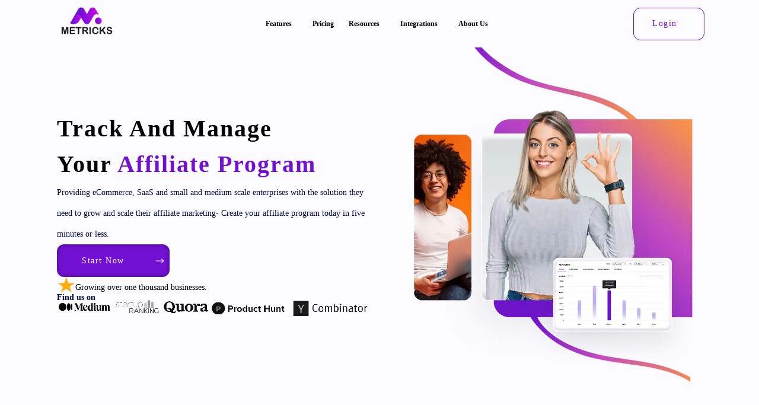

--- FILE ---
content_type: text/html; charset=utf-8
request_url: https://signup.metricks.io/
body_size: 19327
content:
<!DOCTYPE html><html lang="en"><head><title>Metricks | Affiliate Marketing Program Tracking software</title><meta name="description" content="Metricks is the best affiliate marketing program tracking software- It allows you to easily create, track and manage your affiliate program"/><meta name="keywords"/><meta name="author" content="Metricks"/><meta property="og:title" content="Metricks | Affiliate Marketing Program Tracking software"/><meta property="og:description" content="Metricks is the best affiliate marketing program tracking software- It allows you to easily create, track and manage your affiliate program"/><meta property="og:type" content="website"/><meta property="og:url" content="https://metricks.io/"/><meta property="og:image"/><meta property="og:image:alt" content="Metricks | Affiliate Marketing Program Tracking software"/><meta property="og:image:secure_url"/><meta charSet="utf-8"/><meta name="viewport" content="initial-scale=1.0, width=device-width"/><meta name="google-site-verification" content="2JGzO4I8b8pdAyJYAt2DP66eZKxXIgh8wUD_6XOH9RI"/><script>(function(w,d,s,l,i){w[l]=w[l]||[];w[l].push({'gtm.start':
                  new Date().getTime(),event:'gtm.js'});var f=d.getElementsByTagName(s)[0],
                  j=d.createElement(s),dl=l!='dataLayer'?'&l='+l:'';j.async=true;j.src=
                  'https://www.googletagmanager.com/gtm.js?id='+i+dl;f.parentNode.insertBefore(j,f);
                  })(window,document,'script','dataLayer','GTM-PFQ7VQ3');</script><script async="" src="https://www.googletagmanager.com/gtag/js?id=AW-412127846"></script><script>window.dataLayer = window.dataLayer || [];
                  function gtag(){dataLayer.push(arguments);}
                  gtag('js', new Date());
                  gtag('config', 'AW-412127846');</script><script>
            !function(e,t,n,a,c,s,r){e[a]||((c=e[a]=function(){c.process?c.process.apply(c,arguments):c.queue.push(arguments)}).queue=[],c.t=+new Date,(s=t.createElement(n)).async=1,s.src="https://script.metricks.io/tracker.min.js?t="+864e5*Math.ceil(new Date/864e5),(r=t.getElementsByTagName(n)[0]).parentNode.insertBefore(s,r))}(window,document,"script","metr"),metr("init","met_live_U2FsdGVkX19z7Dw2uKxuzMFk/iYMqVePnVHIICl1nyY=");
            </script><link rel="icon" href="https://blog.metricks.io/wp-content/uploads/2021/11/metricks-blue-1.png-e1635854183285-1-100x100.png" sizes="32x32"/><link rel="icon" href="https://blog.metricks.io/wp-content/uploads/2021/11/metricks-blue-1.png-e1635854183285-1.png" sizes="192x192"/><link rel="apple-touch-icon" href="https://blog.metricks.io/wp-content/uploads/2021/11/metricks-blue-1.png-e1635854183285-1.png"/><link rel="canonical" href="https://metricks.io/"/><meta name="next-head-count" content="22"/><link rel="preload" href="/_next/static/css/b1bf230cb72657dc.css" as="style"/><link rel="stylesheet" href="/_next/static/css/b1bf230cb72657dc.css" data-n-g=""/><link rel="preload" href="/_next/static/css/7363fe4a166f804a.css" as="style"/><link rel="stylesheet" href="/_next/static/css/7363fe4a166f804a.css" data-n-p=""/><noscript data-n-css=""></noscript><script defer="" nomodule="" src="/_next/static/chunks/polyfills-c67a75d1b6f99dc8.js"></script><script src="/_next/static/chunks/webpack-18ee440bb6176375.js" defer=""></script><script src="/_next/static/chunks/framework-ec7578bc3e7e9c78.js" defer=""></script><script src="/_next/static/chunks/main-8638cb72abfb6537.js" defer=""></script><script src="/_next/static/chunks/pages/_app-c114ab20e1a49802.js" defer=""></script><script src="/_next/static/chunks/7363-a077f9282f4f5c53.js" defer=""></script><script src="/_next/static/chunks/6642-ce5f11f828103c6a.js" defer=""></script><script src="/_next/static/chunks/3253-4a1b974803407c0e.js" defer=""></script><script src="/_next/static/chunks/4053-b4706c4ff41a8435.js" defer=""></script><script src="/_next/static/chunks/8737-c2d0f528d8528bb6.js" defer=""></script><script src="/_next/static/chunks/pages/index-fd29b95be5449b13.js" defer=""></script><script src="/_next/static/UCzBaFlckeepMZQo9nVsE/_buildManifest.js" defer=""></script><script src="/_next/static/UCzBaFlckeepMZQo9nVsE/_ssgManifest.js" defer=""></script><style data-styled="" data-styled-version="5.3.11">@font-face{font-family:"helvetica";src:url("assets/fonts/helvetica/HelveticaNowDisplay-Thin.ttf");font-weight:200;}/*!sc*/
@font-face{font-family:"Mark OT";src:url("assets/fonts/helvetica/HelveticaNowDisplay-Light.ttf");font-weight:300;}/*!sc*/
@font-face{font-family:"Mark OT";src:url("assets/fonts/helvetica/HelveticaNowDisplay-Regular.ttf");font-weight:400;}/*!sc*/
@font-face{font-family:"Mark OT";src:url("assets/fonts/helvetica/HelveticaNowDisplay-Medium.ttf");font-weight:500;}/*!sc*/
@font-face{font-family:"Mark OT";src:url("assets/fonts/helvetica/HelveticaNowDisplay-Bold.ttf");font-weight:600;}/*!sc*/
html,body,div,span,applet,object,iframe,h1,h2,h3,h4,h5,h6,p,blockquote,pre,a,abbr,acronym,address,big,cite,code,del,dfn,em,img,ins,kbd,q,s,samp,small,strike,strong,sub,sup,tt,var,b,u,i,center,dl,dt,dd,ol,ul,li,fieldset,form,label,legend,table,caption,tbody,tfoot,thead,tr,th,td,article,aside,canvas,details,embed,figure,figcaption,footer,header,hgroup,menu,nav,output,ruby,section,summary,time,mark,audio,video,main{margin:0;padding:0;border:0;vertical-align:baseline;}/*!sc*/
article,aside,details,figcaption,figure,footer,header,hgroup,menu,nav,section,main,summary{display:block;}/*!sc*/
*,*::before,*::after{box-sizing:inherit;}/*!sc*/
html{box-sizing:border-box;touch-action:manipulation;-webkit-text-size-adjust:100%;-ms-text-size-adjust:100%;-ms-overflow-style:scrollbar;-webkit-tap-highlight-color:rgba(0,0,0,0);}/*!sc*/
body{text-align:left;}/*!sc*/
ol,ul{list-style:none;}/*!sc*/
blockquote,q{quotes:none;}/*!sc*/
blockquote::before,blockquote::after,q::before,q::after{content:"";content:none;}/*!sc*/
table{border-collapse:collapse;border-spacing:0;}/*!sc*/
caption{caption-side:bottom;}/*!sc*/
th{text-align:inherit;}/*!sc*/
hr{box-sizing:content-box;height:0;overflow:visible;}/*!sc*/
pre,code,kbd,samp{font-family:"Montserrat";}/*!sc*/
pre{overflow:auto;-ms-overflow-style:scrollbar;}/*!sc*/
a{background-color:transparent;-webkit-text-decoration-skip:objects;}/*!sc*/
abbr[title]{border-bottom:none;-webkit-text-decoration:underline;text-decoration:underline;-webkit-text-decoration:underline dotted;text-decoration:underline dotted;cursor:help;-webkit-text-decoration-skip-ink:none;text-decoration-skip-ink:none;}/*!sc*/
b,strong{font-weight:bolder;}/*!sc*/
small{font-size:80%;}/*!sc*/
sub,sup{position:relative;font-size:75%;}/*!sc*/
sub{bottom:-0.25em;}/*!sc*/
sup{top:-0.5em;}/*!sc*/
img{border-style:none;}/*!sc*/
*{outline:none;}/*!sc*/
svg:not(:root){overflow:hidden;}/*!sc*/
button{border-radius:0;}/*!sc*/
button:focus{outline:1px dotted;outline:5px auto -webkit-focus-ring-color;}/*!sc*/
input,button,select,optgroup,textarea{margin:0;font-family:inherit;font-size:inherit;line-height:inherit;}/*!sc*/
button,[type="reset"],[type="submit"],[type="button"]{-webkit-appearance:button;}/*!sc*/
input[type="date"],input[type="time"],input[type="datetime-local"],input[type="month"]{-webkit-appearance:listbox;}/*!sc*/
textarea{overflow:auto;resize:vertical;}/*!sc*/
button,input{overflow:visible;}/*!sc*/
button,select{text-transform:none;}/*!sc*/
select{word-wrap:normal;}/*!sc*/
button::-moz-focus-inner,[type="button"]::-moz-focus-inner,[type="reset"]::-moz-focus-inner,[type="submit"]::-moz-focus-inner{border-style:none;padding:0;}/*!sc*/
input[type="radio"],input[type="checkbox"]{box-sizing:border-box;padding:0;}/*!sc*/
[tabindex="-1"]:focus{outline:0 !important;}/*!sc*/
fieldset{min-width:0;}/*!sc*/
legend{max-width:100%;white-space:normal;color:inherit;display:block;}/*!sc*/
progress{vertical-align:baseline;}/*!sc*/
textarea{overflow:auto;}/*!sc*/
[type="checkbox"],[type="radio"]{box-sizing:border-box;padding:0;}/*!sc*/
[type="number"]::-webkit-inner-spin-button,[type="number"]::-webkit-outer-spin-button{height:auto;}/*!sc*/
[type="search"]{-webkit-appearance:textfield;outline-offset:-2px;}/*!sc*/
[type="search"]::-webkit-search-cancel-button,[type="search"]::-webkit-search-decoration{-webkit-appearance:none;}/*!sc*/
::-webkit-file-upload-button{-webkit-appearance:button;font:inherit;}/*!sc*/
output{display:inline-block;}/*!sc*/
template{display:none;}/*!sc*/
[hidden]{display:none;}/*!sc*/
input::-webkit-outer-spin-button,input::-webkit-inner-spin-button{-webkit-appearance:none !important;margin:0 !important;}/*!sc*/
input[type=number]{-moz-appearance:textfield !important;}/*!sc*/
#nprogress .bar{background:#7211D4;}/*!sc*/
#nprogress .peg{box-shadow:0 0 10px #7211D4,0 0 5px #7211D4;}/*!sc*/
#nprogress .spinner-icon{border-top-color:#7211D4;border-left-color:#7211D4;}/*!sc*/
*{padding:0;margin:0;box-sizing:border-box;font-family:"helvetica, sans-serif";}/*!sc*/
body{-webkit-transition:all 0.50s linear;transition:all 0.50s linear;background-color:#fcfbff;}/*!sc*/
button.MuiBox-root{color:red;}/*!sc*/
button.MuiBox-root::before{background-color:#7211d4 color:#7211d4;font-family:"Montserrat";}/*!sc*/
.paginator{display:-webkit-box;display:-webkit-flex;display:-ms-flexbox;display:flex;-webkit-align-items:center;-webkit-box-align:center;-ms-flex-align:center;align-items:center;gap:1em;font-weight:600;}/*!sc*/
.paginator li{cursor:pointer;}/*!sc*/
.paginator li.active{color:#fff;background-color:#7211d4;padding:.5em;cursor:pointer;}/*!sc*/
.paginator button{background:transparent;border:none;outline:none;display:-webkit-box;display:-webkit-flex;display:-ms-flexbox;display:flex;cursor:pointer;font-weight:600;-webkit-align-items:center;-webkit-box-align:center;-ms-flex-align:center;align-items:center;gap:1em;}/*!sc*/
.paginator button.disabled{opacity:0.5;cursor:not-allowed;}/*!sc*/
data-styled.g1[id="sc-global-bJAxkF1"]{content:"sc-global-bJAxkF1,"}/*!sc*/
.jQnjCc{cursor:pointer;box-sizing:border-box;max-width:100%;text-align:center;outline:none;overflow:hidden;width:120px;height:55px;white-space:nowrap;text-overflow:ellipsis;font-size:14px;-webkit-letter-spacing:0;-moz-letter-spacing:0;-ms-letter-spacing:0;letter-spacing:0;line-height:1.6em;border-radius:12px;text-transform:capitalize;-webkit-transition:all 300ms ease-in-out;transition:all 300ms ease-in-out;background-color:#A7A7A7;color:#A7A7A7;font-weight:500;-webkit-letter-spacing:1.5px;-moz-letter-spacing:1.5px;-ms-letter-spacing:1.5px;letter-spacing:1.5px;display:-webkit-box;display:-webkit-flex;display:-ms-flexbox;display:flex;-webkit-box-pack:center;-webkit-justify-content:center;-ms-flex-pack:center;justify-content:center;-webkit-align-items:center;-webkit-box-align:center;-ms-flex-align:center;align-items:center;padding:1.5rem 2.2em;color:#FFFFFF;background:none;border:1px solid #FFFFFF;}/*!sc*/
.jQnjCc:hover,.jQnjCc:active{opacity:0.8;}/*!sc*/
.jQnjCc:disabled,.jQnjCc:disabled:active,.jQnjCc:disabled:hover{color:#A7A7A7;cursor:not-allowed;}/*!sc*/
.jQnjCc.ripple{background-position:center;-webkit-transition:background 0.8s;transition:background 0.8s;outline:none;}/*!sc*/
.jQnjCc.ripple:hover{background:#7211d4 radial-gradient(circle,transparent 1%,#7211d4 1%) center/15000%;}/*!sc*/
.jQnjCc.ripple:active{background-color:#fff;background-size:100%;border:none;outline:none;-webkit-transition:background 0s;transition:background 0s;}/*!sc*/
.ivKFQd{cursor:pointer;box-sizing:border-box;max-width:100%;text-align:center;outline:none;overflow:hidden;width:190px;height:55px;white-space:nowrap;text-overflow:ellipsis;font-size:14px;-webkit-letter-spacing:0;-moz-letter-spacing:0;-ms-letter-spacing:0;letter-spacing:0;line-height:1.6em;border-radius:12px;text-transform:capitalize;-webkit-transition:all 300ms ease-in-out;transition:all 300ms ease-in-out;background-color:#A7A7A7;color:#A7A7A7;font-weight:500;-webkit-letter-spacing:1.5px;-moz-letter-spacing:1.5px;-ms-letter-spacing:1.5px;letter-spacing:1.5px;display:-webkit-box;display:-webkit-flex;display:-ms-flexbox;display:flex;-webkit-box-pack:center;-webkit-justify-content:center;-ms-flex-pack:center;justify-content:center;-webkit-align-items:center;-webkit-box-align:center;-ms-flex-align:center;align-items:center;padding:1.5rem 2.2em;color:#FFFFFF;background-color:#7211D4;border:none;box-shadow:inset 0px 0px 10px rgba(0,0,0,0.35);}/*!sc*/
.ivKFQd:hover,.ivKFQd:active{color:#FFFFFF;background-color:#7211D4;opacity:0.8;}/*!sc*/
.ivKFQd:disabled,.ivKFQd:disabled:active,.ivKFQd:disabled:hover{color:#FFFFFF;border-color:#A7A7A7;background-color:#7211D4;cursor:not-allowed;opacity:0.4;}/*!sc*/
.ivKFQd.ripple{background-position:center;-webkit-transition:background 0.8s;transition:background 0.8s;outline:none;}/*!sc*/
.ivKFQd.ripple:hover{background:#7211d4 radial-gradient(circle,transparent 1%,#7211d4 1%) center/15000%;}/*!sc*/
.ivKFQd.ripple:active{background-color:#fff;background-size:100%;border:none;outline:none;-webkit-transition:background 0s;transition:background 0s;}/*!sc*/
.VmeSt{cursor:pointer;box-sizing:border-box;max-width:100%;text-align:center;outline:none;overflow:hidden;width:px;height:55px;white-space:nowrap;text-overflow:ellipsis;font-size:14px;-webkit-letter-spacing:0;-moz-letter-spacing:0;-ms-letter-spacing:0;letter-spacing:0;line-height:1.6em;border-radius:12px;text-transform:capitalize;-webkit-transition:all 300ms ease-in-out;transition:all 300ms ease-in-out;background-color:#A7A7A7;color:#A7A7A7;font-weight:500;-webkit-letter-spacing:1.5px;-moz-letter-spacing:1.5px;-ms-letter-spacing:1.5px;letter-spacing:1.5px;display:-webkit-box;display:-webkit-flex;display:-ms-flexbox;display:flex;-webkit-box-pack:center;-webkit-justify-content:center;-ms-flex-pack:center;justify-content:center;-webkit-align-items:center;-webkit-box-align:center;-ms-flex-align:center;align-items:center;padding:1.5rem 2.2em;color:#FFFFFF;background-color:#7211D4;border:none;box-shadow:inset 0px 0px 10px rgba(0,0,0,0.35);}/*!sc*/
.VmeSt:hover,.VmeSt:active{color:#FFFFFF;background-color:#7211D4;opacity:0.8;}/*!sc*/
.VmeSt:disabled,.VmeSt:disabled:active,.VmeSt:disabled:hover{color:#FFFFFF;border-color:#A7A7A7;background-color:#7211D4;cursor:not-allowed;opacity:0.4;}/*!sc*/
.VmeSt.ripple{background-position:center;-webkit-transition:background 0.8s;transition:background 0.8s;outline:none;}/*!sc*/
.VmeSt.ripple:hover{background:#7211d4 radial-gradient(circle,transparent 1%,#7211d4 1%) center/15000%;}/*!sc*/
.VmeSt.ripple:active{background-color:#fff;background-size:100%;border:none;outline:none;-webkit-transition:background 0s;transition:background 0s;}/*!sc*/
.cpiwJv{cursor:pointer;box-sizing:border-box;max-width:100%;text-align:center;outline:none;overflow:hidden;width:px;height:55px;white-space:nowrap;text-overflow:ellipsis;font-size:14px;-webkit-letter-spacing:0;-moz-letter-spacing:0;-ms-letter-spacing:0;letter-spacing:0;line-height:1.6em;border-radius:12px;text-transform:capitalize;-webkit-transition:all 300ms ease-in-out;transition:all 300ms ease-in-out;background-color:#A7A7A7;color:#A7A7A7;font-weight:500;-webkit-letter-spacing:1.5px;-moz-letter-spacing:1.5px;-ms-letter-spacing:1.5px;letter-spacing:1.5px;display:-webkit-box;display:-webkit-flex;display:-ms-flexbox;display:flex;-webkit-box-pack:center;-webkit-justify-content:center;-ms-flex-pack:center;justify-content:center;-webkit-align-items:center;-webkit-box-align:center;-ms-flex-align:center;align-items:center;padding:1.5rem 2.2em;color:#FFFFFF;background:none;border:1px solid #FFFFFF;}/*!sc*/
.cpiwJv:hover,.cpiwJv:active{opacity:0.8;}/*!sc*/
.cpiwJv:disabled,.cpiwJv:disabled:active,.cpiwJv:disabled:hover{color:#A7A7A7;cursor:not-allowed;}/*!sc*/
.cpiwJv.ripple{background-position:center;-webkit-transition:background 0.8s;transition:background 0.8s;outline:none;}/*!sc*/
.cpiwJv.ripple:hover{background:#7211d4 radial-gradient(circle,transparent 1%,#7211d4 1%) center/15000%;}/*!sc*/
.cpiwJv.ripple:active{background-color:#fff;background-size:100%;border:none;outline:none;-webkit-transition:background 0s;transition:background 0s;}/*!sc*/
.bMMFcn{cursor:pointer;box-sizing:border-box;max-width:100%;text-align:center;outline:none;overflow:hidden;width:100%px;height:55px;white-space:nowrap;text-overflow:ellipsis;font-size:14px;-webkit-letter-spacing:0;-moz-letter-spacing:0;-ms-letter-spacing:0;letter-spacing:0;line-height:1.6em;border-radius:12px;text-transform:capitalize;-webkit-transition:all 300ms ease-in-out;transition:all 300ms ease-in-out;background-color:#A7A7A7;color:#A7A7A7;font-weight:500;-webkit-letter-spacing:1.5px;-moz-letter-spacing:1.5px;-ms-letter-spacing:1.5px;letter-spacing:1.5px;display:-webkit-box;display:-webkit-flex;display:-ms-flexbox;display:flex;-webkit-box-pack:center;-webkit-justify-content:center;-ms-flex-pack:center;justify-content:center;-webkit-align-items:center;-webkit-box-align:center;-ms-flex-align:center;align-items:center;padding:1.5rem 2.2em;color:#FFFFFF;background:none;border:1px solid #FFFFFF;}/*!sc*/
.bMMFcn:hover,.bMMFcn:active{opacity:0.8;}/*!sc*/
.bMMFcn:disabled,.bMMFcn:disabled:active,.bMMFcn:disabled:hover{color:#A7A7A7;cursor:not-allowed;}/*!sc*/
.bMMFcn.ripple{background-position:center;-webkit-transition:background 0.8s;transition:background 0.8s;outline:none;}/*!sc*/
.bMMFcn.ripple:hover{background:#7211d4 radial-gradient(circle,transparent 1%,#7211d4 1%) center/15000%;}/*!sc*/
.bMMFcn.ripple:active{background-color:#fff;background-size:100%;border:none;outline:none;-webkit-transition:background 0s;transition:background 0s;}/*!sc*/
data-styled.g2[id="sc-aXZVg"]{content:"jQnjCc,ivKFQd,VmeSt,cpiwJv,bMMFcn,"}/*!sc*/
.huZznl{color:#020202;max-width:625px;font-weight:800;font-size:40px;-webkit-letter-spacing:2px;-moz-letter-spacing:2px;-ms-letter-spacing:2px;letter-spacing:2px;line-height:1.5;text-transform:capitalize;}/*!sc*/
@media (max-width:767px){.huZznl{max-width:100%;}}/*!sc*/
data-styled.g3[id="sc-gEvEer"]{content:"huZznl,"}/*!sc*/
.hWTKIo{color:#020202;max-width:670px;font-size:1.75rem;font-weight:700;line-height:1.5;text-align:center;}/*!sc*/
@media (max-width:767px){.hWTKIo{max-width:100%;}}/*!sc*/
.hWTKIo::first-letter{text-transform:capitalize;}/*!sc*/
.fDnqlf{color:#020202;max-width:625px;font-size:1.75rem;font-weight:700;line-height:1.5;}/*!sc*/
@media (max-width:767px){.fDnqlf{max-width:100%;}}/*!sc*/
.fDnqlf::first-letter{text-transform:capitalize;}/*!sc*/
.cYuWXH{color:#020202;max-width:417px;font-size:1.75rem;font-weight:700;line-height:1.5;text-align:center;}/*!sc*/
@media (max-width:767px){.cYuWXH{max-width:100%;}}/*!sc*/
.cYuWXH::first-letter{text-transform:capitalize;}/*!sc*/
.ksYvse{color:#020202;max-width:579px;font-size:1.75rem;font-weight:700;line-height:1.5;text-align:center;}/*!sc*/
@media (max-width:767px){.ksYvse{max-width:100%;}}/*!sc*/
.ksYvse::first-letter{text-transform:capitalize;}/*!sc*/
data-styled.g4[id="sc-eqUAAy"]{content:"hWTKIo,fDnqlf,cYuWXH,ksYvse,"}/*!sc*/
.mhKCh{color:#020202;max-width:625px;font-size:1.25rem;cursor:pointer;font-weight:700;line-height:2;}/*!sc*/
@media (max-width:767px){.mhKCh{max-width:100%;}}/*!sc*/
.mhKCh::first-letter{text-transform:capitalize;}/*!sc*/
data-styled.g5[id="sc-fqkvVR"]{content:"mhKCh,"}/*!sc*/
.eYnDWf{font-size:14px;line-height:2.5;font-weight:400;max-width:550px;color:#010947;}/*!sc*/
.eYnDWf a{color:#7211D4;-webkit-text-decoration:none;text-decoration:none;}/*!sc*/
.eYnDWf img{max-width:85%;}/*!sc*/
@media (max-width:767px){.eYnDWf{max-width:100%;}.eYnDWf img{max-width:95%;}}/*!sc*/
.iyJZDQ{font-size:14px;line-height:2.5;font-weight:400;max-width:550px;color:#000000;}/*!sc*/
.iyJZDQ a{color:#7211D4;-webkit-text-decoration:none;text-decoration:none;}/*!sc*/
.iyJZDQ img{max-width:85%;}/*!sc*/
@media (max-width:767px){.iyJZDQ{max-width:100%;}.iyJZDQ img{max-width:95%;}}/*!sc*/
.eCxXIS{font-size:14px;line-height:2.5;font-weight:400;max-width:600px;color:#010947;text-align:center;}/*!sc*/
.eCxXIS a{color:#7211D4;-webkit-text-decoration:none;text-decoration:none;}/*!sc*/
.eCxXIS img{max-width:85%;}/*!sc*/
@media (max-width:767px){.eCxXIS{max-width:100%;}.eCxXIS img{max-width:95%;}}/*!sc*/
.jJdqUm{font-size:14px;line-height:2.5;font-weight:400;max-width:1000px;color:#010947;}/*!sc*/
.jJdqUm a{color:#7211D4;-webkit-text-decoration:none;text-decoration:none;}/*!sc*/
.jJdqUm img{max-width:85%;}/*!sc*/
@media (max-width:767px){.jJdqUm{max-width:100%;}.jJdqUm img{max-width:95%;}}/*!sc*/
data-styled.g8[id="sc-gsFSXq"]{content:"eYnDWf,iyJZDQ,eCxXIS,jJdqUm,"}/*!sc*/
.keYKmE{color:#7211d4;}/*!sc*/
@media (max-width:767px){.keYKmE{max-width:100%;}}/*!sc*/
data-styled.g9[id="sc-kAyceB"]{content:"keYKmE,"}/*!sc*/
.fHCuut{max-width:360px;font-size:14px;font-weight:600;color:#7211D4;text-transform:uppercase;text-align:center;}/*!sc*/
@media (max-width:767px){.fHCuut{max-width:100%;}}/*!sc*/
.gfIPTa{max-width:360px;font-size:14px;font-weight:600;color:#7211D4;text-transform:uppercase;}/*!sc*/
@media (max-width:767px){.gfIPTa{max-width:100%;}}/*!sc*/
data-styled.g11[id="sc-jXbUNg"]{content:"fHCuut,gfIPTa,"}/*!sc*/
.fIIwIz{position:relative;background:#7211d4;border-radius:66px;padding:3em;max-width:1056.18px;width:100%;display:-webkit-box;display:-webkit-flex;display:-ms-flexbox;display:flex;-webkit-flex-direction:column;-ms-flex-direction:column;flex-direction:column;-webkit-align-items:center;-webkit-box-align:center;-ms-flex-align:center;align-items:center;-webkit-box-pack:center;-webkit-justify-content:center;-ms-flex-pack:center;justify-content:center;gap:3em;margin:0 auto;margin-top:3em;margin-bottom:3em;}/*!sc*/
@media (max-width:767px){.fIIwIz{padding:2em;margin:2em 0;border-radius:33px;}}/*!sc*/
data-styled.g15[id="sc-jlZhew"]{content:"fIIwIz,"}/*!sc*/
.kRQExH{display:-webkit-box;display:-webkit-flex;display:-ms-flexbox;display:flex;gap:2em;}/*!sc*/
@media (max-width:767px){.kRQExH{-webkit-flex-direction:column;-ms-flex-direction:column;flex-direction:column;gap:0;}.kRQExH button{margin-bottom:1.5em;}}/*!sc*/
data-styled.g16[id="sc-cwHptR"]{content:"kRQExH,"}/*!sc*/
.bvmYja{position:absolute;top:0;z-index:-1;right:0;}/*!sc*/
@media (max-width:767px){.bvmYja{display:none;}}/*!sc*/
data-styled.g17[id="sc-jEACwC"]{content:"bvmYja,"}/*!sc*/
.fsWGTf{position:absolute;bottom:0;left:0;}/*!sc*/
@media (max-width:767px){.fsWGTf{display:none;}}/*!sc*/
data-styled.g18[id="sc-cPiKLX"]{content:"fsWGTf,"}/*!sc*/
.ghRkNb{width:110px;cursor:pointer;}/*!sc*/
data-styled.g19[id="sc-dLMFU"]{content:"ghRkNb,"}/*!sc*/
.kbOysq{width:100%;object-fit:contain;}/*!sc*/
data-styled.g20[id="sc-eDPEul"]{content:"kbOysq,"}/*!sc*/
.gWOyAK{display:-webkit-box;display:-webkit-flex;display:-ms-flexbox;display:flex;-webkit-align-items:center;-webkit-box-align:center;-ms-flex-align:center;align-items:center;gap:1.5em;}/*!sc*/
@media (max-width:767px){.gWOyAK{display:-webkit-box;display:-webkit-flex;display:-ms-flexbox;display:flex;-webkit-flex-direction:column;-ms-flex-direction:column;flex-direction:column;gap:0;}.gWOyAK button{margin-bottom:1.5em;}}/*!sc*/
data-styled.g21[id="sc-eldPxv"]{content:"gWOyAK,"}/*!sc*/
.kQZjlp{position:relative;display:grid;grid-template-columns:34% 60%;gap:2em;padding:3em;background:linear-gradient(180deg,#210045 0%,#0c0123 100%);}/*!sc*/
@media (max-width:767px){.kQZjlp{grid-template-columns:repeat(1,1fr);}}/*!sc*/
data-styled.g25[id="sc-dAbbOL"]{content:"kQZjlp,"}/*!sc*/
.laJhdX{display:-webkit-box;display:-webkit-flex;display:-ms-flexbox;display:flex;-webkit-flex-direction:column;-ms-flex-direction:column;flex-direction:column;-webkit-align-items:center;-webkit-box-align:center;-ms-flex-align:center;align-items:center;gap:1.5em;}/*!sc*/
data-styled.g26[id="sc-feUZmu"]{content:"laJhdX,"}/*!sc*/
.dVEOMY{display:-webkit-box;display:-webkit-flex;display:-ms-flexbox;display:flex;-webkit-box-pack:justify;-webkit-justify-content:space-between;-ms-flex-pack:justify;justify-content:space-between;gap:1em;z-index:10;}/*!sc*/
@media (max-width:767px){.dVEOMY{display:grid;grid-template-columns:repeat(2,1fr);gap:2.5em;}}/*!sc*/
data-styled.g27[id="sc-fUnMCh"]{content:"dVEOMY,"}/*!sc*/
.fGbpIT{list-style:none;display:-webkit-box;display:-webkit-flex;display:-ms-flexbox;display:flex;-webkit-flex-direction:column;-ms-flex-direction:column;flex-direction:column;}/*!sc*/
.fGbpIT li{margin:0.5em 0;}/*!sc*/
.fGbpIT a{-webkit-text-decoration:none;text-decoration:none;font-size:14px;color:#FFFFFF;}/*!sc*/
.fGbpIT .title{font-size:20px;color:#FFFFFF;font-weight:700;}/*!sc*/
data-styled.g28[id="sc-hzhJZQ"]{content:"fGbpIT,"}/*!sc*/
@media (max-width:1200px){.hWFYda{margin-top:15vh;}}/*!sc*/
data-styled.g33[id="sc-eeDRCY"]{content:"hWFYda,"}/*!sc*/
.kCMCgP{height:5rem;display:-webkit-box;display:-webkit-flex;display:-ms-flexbox;display:flex;-webkit-box-pack:justify;-webkit-justify-content:space-between;-ms-flex-pack:justify;justify-content:space-between;-webkit-align-items:center;-webkit-box-align:center;-ms-flex-align:center;align-items:center;padding:0 92px;width:100%;-webkit-transition:height 300ms ease-in-out;transition:height 300ms ease-in-out;z-index:500;top:0;position:fixed;left:0;right:0;background-color:#fcfbff;}/*!sc*/
@media (max-width:992px){.kCMCgP{padding:0 1.5em;}}/*!sc*/
.kCMCgP .bounce-right-anim{-webkit-animation-name:dyiCGt;animation-name:dyiCGt;-webkit-animation-duration:5s;animation-duration:5s;-webkit-animation-timinig-function:cubic-bezier(0.55,0,1,0.45);animation-timinig-function:cubic-bezier(0.55,0,1,0.45);-webkit-animation-iteration-count:infinite;animation-iteration-count:infinite;}/*!sc*/
@media (max-width:1200px){.kCMCgP button{display:none;}.kCMCgP .more-icon .burger{display:block;}.kCMCgP .large-nav-links{display:none;}}/*!sc*/
.kCMCgP .mobile-nav-links{position:fixed;top:0;bottom:0;right:0;width:0;overflow:hidden;background:#FFFFFF;padding:70px 0px 20px 0px;display:-webkit-box;display:-webkit-flex;display:-ms-flexbox;display:flex;-webkit-flex-direction:column;-ms-flex-direction:column;flex-direction:column;-webkit-align-items:center;-webkit-box-align:center;-ms-flex-align:center;align-items:center;-webkit-box-pack:start;-webkit-justify-content:flex-start;-ms-flex-pack:start;justify-content:flex-start;z-index:1500;-webkit-transition:all 300ms ease-in-out;transition:all 300ms ease-in-out;color:white;list-style-type:none;box-sizing:border-box;}/*!sc*/
.kCMCgP .mobile-nav-links li{margin-bottom:2.5em;}/*!sc*/
.kCMCgP .mobile-nav-links a{-webkit-text-decoration:none;text-decoration:none;}/*!sc*/
.kCMCgP .toggled .line1{-webkit-transform:rotate(-45deg) translate(-5px,6px);-ms-transform:rotate(-45deg) translate(-5px,6px);transform:rotate(-45deg) translate(-5px,6px);}/*!sc*/
.kCMCgP .toggled .line2{opacity:0;}/*!sc*/
.kCMCgP .toggled .line3{-webkit-transform:rotate(45deg) translate(-3px,-6px);-ms-transform:rotate(45deg) translate(-3px,-6px);transform:rotate(45deg) translate(-3px,-6px);}/*!sc*/
.kCMCgP .link{color:white;-webkit-text-decoration:none;text-decoration:none;}/*!sc*/
.kCMCgP.active .mobile-nav-links{width:100%;}/*!sc*/
.kCMCgP .more-icon{z-index:20000;position:fixed;cursor:pointer;right:3em;height:57px;display:-webkit-box;display:-webkit-flex;display:-ms-flexbox;display:flex;-webkit-align-items:center;-webkit-box-align:center;-ms-flex-align:center;align-items:center;-webkit-box-pack:center;-webkit-justify-content:center;-ms-flex-pack:center;justify-content:center;padding:0px 10px;}/*!sc*/
.kCMCgP .more-icon .burger{background:transparent;border:none;outline:none;}/*!sc*/
.kCMCgP .more-icon .burger div{width:20px;height:2px;margin-bottom:5px;background:#000;-webkit-transition:all 0.3s ease;transition:all 0.3s ease;}/*!sc*/
@media screen and (min-width:768px){.kCMCgP .more-icon .burger{display:none;}}/*!sc*/
data-styled.g34[id="sc-koXPp"]{content:"kCMCgP,"}/*!sc*/
.ikhHvT{font-size:1.5rem;display:-webkit-box;display:-webkit-flex;display:-ms-flexbox;display:flex;-webkit-align-items:center;-webkit-box-align:center;-ms-flex-align:center;align-items:center;padding:0 15px;}/*!sc*/
@media (max-width:1200px){.ikhHvT{-webkit-flex-direction:column;-ms-flex-direction:column;flex-direction:column;-webkit-align-items:flex-start;-webkit-box-align:flex-start;-ms-flex-align:flex-start;align-items:flex-start;}.ikhHvT a{display:block;font-size:14px;height:45px;}}/*!sc*/
data-styled.g35[id="sc-bmzYkS"]{content:"ikhHvT,"}/*!sc*/
.lnjiOb{-webkit-text-decoration:none;text-decoration:none;font-size:12px;font-weight:600;color:#000;}/*!sc*/
.lnjiOb:not(:first-child){margin-left:35px;}/*!sc*/
@media (max-width:1200px){.lnjiOb:not(:first-child){margin-left:0px;}}/*!sc*/
.lnjiOb.active{color:#7211D4;font-weight:500;}/*!sc*/
data-styled.g36[id="sc-iHGNWf"]{content:"lnjiOb,"}/*!sc*/
.fdLJWm{padding:0 6em;}/*!sc*/
@media (max-width:767px){.fdLJWm{padding:0 1.5em;}}/*!sc*/
.fdLJWm .bounce-right-anim{-webkit-animation-name:dyiCGt;animation-name:dyiCGt;-webkit-animation-duration:5s;animation-duration:5s;-webkit-animation-timinig-function:cubic-bezier(0.55,0,1,0.45);animation-timinig-function:cubic-bezier(0.55,0,1,0.45);-webkit-animation-iteration-count:infinite;animation-iteration-count:infinite;}/*!sc*/
.fdLJWm .slide-entrance-anim{-webkit-animation-name:hUvRRu;animation-name:hUvRRu;-webkit-animation-duration:1.5s;animation-duration:1.5s;-webkit-animation-timinig-function:cubic-bezier(0.32,0,0.67,0);animation-timinig-function:cubic-bezier(0.32,0,0.67,0);-webkit-animation-iteration-count:1;animation-iteration-count:1;}/*!sc*/
.fdLJWm .slide-entrance-left-anim{-webkit-animation-name:fVOvKT;animation-name:fVOvKT;-webkit-animation-duration:1.5s;animation-duration:1.5s;-webkit-animation-timinig-function:cubic-bezier(0.32,0,0.67,0);animation-timinig-function:cubic-bezier(0.32,0,0.67,0);-webkit-animation-iteration-count:1;animation-iteration-count:1;}/*!sc*/
.fdLJWm .slide-up-left-anim{-webkit-animation-name:hPtEcG;animation-name:hPtEcG;-webkit-animation-duration:1.5s;animation-duration:1.5s;-webkit-animation-timinig-function:cubic-bezier(0.32,0,0.67,0);animation-timinig-function:cubic-bezier(0.32,0,0.67,0);-webkit-animation-iteration-count:1;animation-iteration-count:1;}/*!sc*/
.fdLJWm .slide-up-right-anim{-webkit-animation-name:onGYQ;animation-name:onGYQ;-webkit-animation-duration:1.5s;animation-duration:1.5s;-webkit-animation-timinig-function:cubic-bezier(0.32,0,0.67,0);animation-timinig-function:cubic-bezier(0.32,0,0.67,0);-webkit-animation-iteration-count:1;animation-iteration-count:1;}/*!sc*/
.fdLJWm .slide-down-left-anim{-webkit-animation-name:lalayL;animation-name:lalayL;-webkit-animation-duration:1.5s;animation-duration:1.5s;-webkit-animation-timinig-function:cubic-bezier(0.32,0,0.67,0);animation-timinig-function:cubic-bezier(0.32,0,0.67,0);-webkit-animation-iteration-count:1;animation-iteration-count:1;}/*!sc*/
.fdLJWm .slide-down-right-anim{-webkit-animation-name:huMcbR;animation-name:huMcbR;-webkit-animation-duration:1.5s;animation-duration:1.5s;-webkit-animation-timinig-function:cubic-bezier(0.32,0,0.67,0);animation-timinig-function:cubic-bezier(0.32,0,0.67,0);-webkit-animation-iteration-count:1;animation-iteration-count:1;}/*!sc*/
.fdLJWm .open-text-animation{-webkit-animation-name:cmwSKL;animation-name:cmwSKL;-webkit-animation-duration:1.5s;animation-duration:1.5s;-webkit-animation-timinig-function:cubic-bezier(0.68,-0.6,0.32,1.6);animation-timinig-function:cubic-bezier(0.68,-0.6,0.32,1.6);-webkit-animation-iteration-count:1;animation-iteration-count:1;}/*!sc*/
.fdLJWm .icon-shake-animation{-webkit-animation-name:fgfOxX;animation-name:fgfOxX;-webkit-animation-duration:1s;animation-duration:1s;-webkit-animation-timinig-function:ease-in-out;animation-timinig-function:ease-in-out;-webkit-animation-iteration-count:1;animation-iteration-count:1;}/*!sc*/
.fdLJWm .scale-up-animation{-webkit-animation-name:cwZEAx;animation-name:cwZEAx;-webkit-animation-duration:1s;animation-duration:1s;-webkit-animation-timinig-function:ease-in-out;animation-timinig-function:ease-in-out;-webkit-animation-iteration-count:1;animation-iteration-count:1;}/*!sc*/
.fdLJWm .scale-up-card-animation{-webkit-animation-name:bUFwxY;animation-name:bUFwxY;-webkit-animation-duration:1.5s;animation-duration:1.5s;-webkit-animation-timinig-function:cubic-bezier(0.68,-0.6,0.32,1.6);animation-timinig-function:cubic-bezier(0.68,-0.6,0.32,1.6);-webkit-animation-iteration-count:1;animation-iteration-count:1;}/*!sc*/
data-styled.g38[id="sc-kOHTFB"]{content:"fdLJWm,"}/*!sc*/
.hWtBYU{display:-webkit-box;display:-webkit-flex;display:-ms-flexbox;display:flex;-webkit-flex-direction:column;-ms-flex-direction:column;flex-direction:column;-webkit-align-items:center;-webkit-box-align:center;-ms-flex-align:center;align-items:center;-webkit-box-pack:center;-webkit-justify-content:center;-ms-flex-pack:center;justify-content:center;gap:1em;padding:3em 0;margin-top:3em;}/*!sc*/
data-styled.g42[id="sc-eBMEME"]{content:"hWtBYU,"}/*!sc*/
.eprJEk{position:absolute;top:0;left:0;right:10%;z-index:-1;}/*!sc*/
data-styled.g52[id="sc-fjvvzt"]{content:"eprJEk,"}/*!sc*/
@-webkit-keyframes dyiCGt{0%{-webkit-animation-timing-function:ease-in;animation-timing-function:ease-in;opacity:1;-webkit-transform:translateX(48px);-ms-transform:translateX(48px);transform:translateX(48px);}24%{opacity:1;}40%{-webkit-animation-timing-function:ease-in;animation-timing-function:ease-in;-webkit-transform:translateX(26px);-ms-transform:translateX(26px);transform:translateX(26px);}65%{-webkit-animation-timing-function:ease-in;animation-timing-function:ease-in;-webkit-transform:translateX(13px);-ms-transform:translateX(13px);transform:translateX(13px);}82%{-webkit-animation-timing-function:ease-in;animation-timing-function:ease-in;-webkit-transform:translateX(6.5px);-ms-transform:translateX(6.5px);transform:translateX(6.5px);}93%{-webkit-animation-timing-function:ease-in;animation-timing-function:ease-in;-webkit-transform:translateX(4px);-ms-transform:translateX(4px);transform:translateX(4px);}25%,55%,75%,87%,98%{-webkit-animation-timing-function:ease-out;animation-timing-function:ease-out;-webkit-transform:translateX(0px);-ms-transform:translateX(0px);transform:translateX(0px);}100%{-webkit-animation-timing-function:ease-out;animation-timing-function:ease-out;opacity:1;-webkit-transform:translateX(0px);-ms-transform:translateX(0px);transform:translateX(0px);}}/*!sc*/
@keyframes dyiCGt{0%{-webkit-animation-timing-function:ease-in;animation-timing-function:ease-in;opacity:1;-webkit-transform:translateX(48px);-ms-transform:translateX(48px);transform:translateX(48px);}24%{opacity:1;}40%{-webkit-animation-timing-function:ease-in;animation-timing-function:ease-in;-webkit-transform:translateX(26px);-ms-transform:translateX(26px);transform:translateX(26px);}65%{-webkit-animation-timing-function:ease-in;animation-timing-function:ease-in;-webkit-transform:translateX(13px);-ms-transform:translateX(13px);transform:translateX(13px);}82%{-webkit-animation-timing-function:ease-in;animation-timing-function:ease-in;-webkit-transform:translateX(6.5px);-ms-transform:translateX(6.5px);transform:translateX(6.5px);}93%{-webkit-animation-timing-function:ease-in;animation-timing-function:ease-in;-webkit-transform:translateX(4px);-ms-transform:translateX(4px);transform:translateX(4px);}25%,55%,75%,87%,98%{-webkit-animation-timing-function:ease-out;animation-timing-function:ease-out;-webkit-transform:translateX(0px);-ms-transform:translateX(0px);transform:translateX(0px);}100%{-webkit-animation-timing-function:ease-out;animation-timing-function:ease-out;opacity:1;-webkit-transform:translateX(0px);-ms-transform:translateX(0px);transform:translateX(0px);}}/*!sc*/
data-styled.g117[id="sc-keyframes-dyiCGt"]{content:"dyiCGt,"}/*!sc*/
@-webkit-keyframes hUvRRu{0%{opacity:0;-webkit-transform:translateX(250px);-ms-transform:translateX(250px);transform:translateX(250px);}100%{opacity:1;-webkit-transform:translateX(0);-ms-transform:translateX(0);transform:translateX(0);}}/*!sc*/
@keyframes hUvRRu{0%{opacity:0;-webkit-transform:translateX(250px);-ms-transform:translateX(250px);transform:translateX(250px);}100%{opacity:1;-webkit-transform:translateX(0);-ms-transform:translateX(0);transform:translateX(0);}}/*!sc*/
data-styled.g118[id="sc-keyframes-hUvRRu"]{content:"hUvRRu,"}/*!sc*/
@-webkit-keyframes fVOvKT{0%{opacity:0;-webkit-transform:translateX(-250px);-ms-transform:translateX(-250px);transform:translateX(-250px);}100%{opacity:1;-webkit-transform:translateX(0);-ms-transform:translateX(0);transform:translateX(0);}}/*!sc*/
@keyframes fVOvKT{0%{opacity:0;-webkit-transform:translateX(-250px);-ms-transform:translateX(-250px);transform:translateX(-250px);}100%{opacity:1;-webkit-transform:translateX(0);-ms-transform:translateX(0);transform:translateX(0);}}/*!sc*/
data-styled.g119[id="sc-keyframes-fVOvKT"]{content:"fVOvKT,"}/*!sc*/
@-webkit-keyframes hPtEcG{0%{opacity:0;-webkit-transform:translateY(250px);-ms-transform:translateY(250px);transform:translateY(250px);}100%{opacity:1;-webkit-transform:translateY(0) rotate(-16.739 29.8744 30.2972);-ms-transform:translateY(0) rotate(-16.739 29.8744 30.2972);transform:translateY(0) rotate(-16.739 29.8744 30.2972);}}/*!sc*/
@keyframes hPtEcG{0%{opacity:0;-webkit-transform:translateY(250px);-ms-transform:translateY(250px);transform:translateY(250px);}100%{opacity:1;-webkit-transform:translateY(0) rotate(-16.739 29.8744 30.2972);-ms-transform:translateY(0) rotate(-16.739 29.8744 30.2972);transform:translateY(0) rotate(-16.739 29.8744 30.2972);}}/*!sc*/
data-styled.g120[id="sc-keyframes-hPtEcG"]{content:"hPtEcG,"}/*!sc*/
@-webkit-keyframes onGYQ{0%{opacity:0;-webkit-transform:translateY(250px);-ms-transform:translateY(250px);transform:translateY(250px);}100%{opacity:1;-webkit-transform:translateY(0) rotate(47.4513 1147.16 48.5595);-ms-transform:translateY(0) rotate(47.4513 1147.16 48.5595);transform:translateY(0) rotate(47.4513 1147.16 48.5595);}}/*!sc*/
@keyframes onGYQ{0%{opacity:0;-webkit-transform:translateY(250px);-ms-transform:translateY(250px);transform:translateY(250px);}100%{opacity:1;-webkit-transform:translateY(0) rotate(47.4513 1147.16 48.5595);-ms-transform:translateY(0) rotate(47.4513 1147.16 48.5595);transform:translateY(0) rotate(47.4513 1147.16 48.5595);}}/*!sc*/
data-styled.g121[id="sc-keyframes-onGYQ"]{content:"onGYQ,"}/*!sc*/
@-webkit-keyframes lalayL{0%{opacity:0;-webkit-transform:translateY(-250px);-ms-transform:translateY(-250px);transform:translateY(-250px);}100%{opacity:1;-webkit-transform:translateY(0) rotate(-16.739 29.8744 30.2972);-ms-transform:translateY(0) rotate(-16.739 29.8744 30.2972);transform:translateY(0) rotate(-16.739 29.8744 30.2972);}}/*!sc*/
@keyframes lalayL{0%{opacity:0;-webkit-transform:translateY(-250px);-ms-transform:translateY(-250px);transform:translateY(-250px);}100%{opacity:1;-webkit-transform:translateY(0) rotate(-16.739 29.8744 30.2972);-ms-transform:translateY(0) rotate(-16.739 29.8744 30.2972);transform:translateY(0) rotate(-16.739 29.8744 30.2972);}}/*!sc*/
data-styled.g122[id="sc-keyframes-lalayL"]{content:"lalayL,"}/*!sc*/
@-webkit-keyframes huMcbR{0%{opacity:0;-webkit-transform:translateY(-250px);-ms-transform:translateY(-250px);transform:translateY(-250px);}100%{opacity:1;-webkit-transform:translateY(0) rotate(47.4513 1147.16 48.5595);-ms-transform:translateY(0) rotate(47.4513 1147.16 48.5595);transform:translateY(0) rotate(47.4513 1147.16 48.5595);}}/*!sc*/
@keyframes huMcbR{0%{opacity:0;-webkit-transform:translateY(-250px);-ms-transform:translateY(-250px);transform:translateY(-250px);}100%{opacity:1;-webkit-transform:translateY(0) rotate(47.4513 1147.16 48.5595);-ms-transform:translateY(0) rotate(47.4513 1147.16 48.5595);transform:translateY(0) rotate(47.4513 1147.16 48.5595);}}/*!sc*/
data-styled.g123[id="sc-keyframes-huMcbR"]{content:"huMcbR,"}/*!sc*/
@-webkit-keyframes cmwSKL{0%{-webkit-transform:scaleX(0.4);-ms-transform:scaleX(0.4);transform:scaleX(0.4);-webkit-transform-origin:0% 0%;-ms-transform-origin:0% 0%;transform-origin:0% 0%;}100%{-webkit-transform:scaleX(1);-ms-transform:scaleX(1);transform:scaleX(1);-webkit-transform-origin:0% 0%;-ms-transform-origin:0% 0%;transform-origin:0% 0%;}}/*!sc*/
@keyframes cmwSKL{0%{-webkit-transform:scaleX(0.4);-ms-transform:scaleX(0.4);transform:scaleX(0.4);-webkit-transform-origin:0% 0%;-ms-transform-origin:0% 0%;transform-origin:0% 0%;}100%{-webkit-transform:scaleX(1);-ms-transform:scaleX(1);transform:scaleX(1);-webkit-transform-origin:0% 0%;-ms-transform-origin:0% 0%;transform-origin:0% 0%;}}/*!sc*/
data-styled.g124[id="sc-keyframes-cmwSKL"]{content:"cmwSKL,"}/*!sc*/
@-webkit-keyframes fgfOxX{0%,100%{-webkit-transform:translateX(0%);-ms-transform:translateX(0%);transform:translateX(0%);-webkit-transform-origin:50% 50%;-ms-transform-origin:50% 50%;transform-origin:50% 50%;}15%{-webkit-transform:translateX(-30px) rotate(6deg);-ms-transform:translateX(-30px) rotate(6deg);transform:translateX(-30px) rotate(6deg);}30%{-webkit-transform:translateX(15px) rotate(-6deg);-ms-transform:translateX(15px) rotate(-6deg);transform:translateX(15px) rotate(-6deg);}45%{-webkit-transform:translateX(-15px) rotate(3.6deg);-ms-transform:translateX(-15px) rotate(3.6deg);transform:translateX(-15px) rotate(3.6deg);}60%{-webkit-transform:translateX(9px) rotate(-2.4deg);-ms-transform:translateX(9px) rotate(-2.4deg);transform:translateX(9px) rotate(-2.4deg);}75%{-webkit-transform:translateX(-6px) rotate(1.2deg);-ms-transform:translateX(-6px) rotate(1.2deg);transform:translateX(-6px) rotate(1.2deg);}}/*!sc*/
@keyframes fgfOxX{0%,100%{-webkit-transform:translateX(0%);-ms-transform:translateX(0%);transform:translateX(0%);-webkit-transform-origin:50% 50%;-ms-transform-origin:50% 50%;transform-origin:50% 50%;}15%{-webkit-transform:translateX(-30px) rotate(6deg);-ms-transform:translateX(-30px) rotate(6deg);transform:translateX(-30px) rotate(6deg);}30%{-webkit-transform:translateX(15px) rotate(-6deg);-ms-transform:translateX(15px) rotate(-6deg);transform:translateX(15px) rotate(-6deg);}45%{-webkit-transform:translateX(-15px) rotate(3.6deg);-ms-transform:translateX(-15px) rotate(3.6deg);transform:translateX(-15px) rotate(3.6deg);}60%{-webkit-transform:translateX(9px) rotate(-2.4deg);-ms-transform:translateX(9px) rotate(-2.4deg);transform:translateX(9px) rotate(-2.4deg);}75%{-webkit-transform:translateX(-6px) rotate(1.2deg);-ms-transform:translateX(-6px) rotate(1.2deg);transform:translateX(-6px) rotate(1.2deg);}}/*!sc*/
data-styled.g125[id="sc-keyframes-fgfOxX"]{content:"fgfOxX,"}/*!sc*/
@-webkit-keyframes cwZEAx{0%{opacity:0;-webkit-transform:scale(0.5);-ms-transform:scale(0.5);transform:scale(0.5);-webkit-transform-origin:100% 50%;-ms-transform-origin:100% 50%;transform-origin:100% 50%;}100%{opacity:1;-webkit-transform:scale(1);-ms-transform:scale(1);transform:scale(1);-webkit-transform-origin:100% 50%;-ms-transform-origin:100% 50%;transform-origin:100% 50%;}}/*!sc*/
@keyframes cwZEAx{0%{opacity:0;-webkit-transform:scale(0.5);-ms-transform:scale(0.5);transform:scale(0.5);-webkit-transform-origin:100% 50%;-ms-transform-origin:100% 50%;transform-origin:100% 50%;}100%{opacity:1;-webkit-transform:scale(1);-ms-transform:scale(1);transform:scale(1);-webkit-transform-origin:100% 50%;-ms-transform-origin:100% 50%;transform-origin:100% 50%;}}/*!sc*/
data-styled.g126[id="sc-keyframes-cwZEAx"]{content:"cwZEAx,"}/*!sc*/
@-webkit-keyframes bUFwxY{0%{-webkit-transform:scale(0.5);-ms-transform:scale(0.5);transform:scale(0.5);-webkit-transform-origin:50% 100%;-ms-transform-origin:50% 100%;transform-origin:50% 100%;}100%{-webkit-transform:scale(1);-ms-transform:scale(1);transform:scale(1);-webkit-transform-origin:50% 100%;-ms-transform-origin:50% 100%;transform-origin:50% 100%;}}/*!sc*/
@keyframes bUFwxY{0%{-webkit-transform:scale(0.5);-ms-transform:scale(0.5);transform:scale(0.5);-webkit-transform-origin:50% 100%;-ms-transform-origin:50% 100%;transform-origin:50% 100%;}100%{-webkit-transform:scale(1);-ms-transform:scale(1);transform:scale(1);-webkit-transform-origin:50% 100%;-ms-transform-origin:50% 100%;transform-origin:50% 100%;}}/*!sc*/
data-styled.g127[id="sc-keyframes-bUFwxY"]{content:"bUFwxY,"}/*!sc*/
.jdgMfZ{min-height:100vh;display:grid;grid-template-columns:repeat(2,1fr);gap:2em;-webkit-align-items:center;-webkit-box-align:center;-ms-flex-align:center;align-items:center;}/*!sc*/
@media (max-width:992px){.jdgMfZ{display:-webkit-box;display:-webkit-flex;display:-ms-flexbox;display:flex;-webkit-align-items:center;-webkit-box-align:center;-ms-flex-align:center;align-items:center;-webkit-flex-direction:column;-ms-flex-direction:column;flex-direction:column;}}/*!sc*/
.jdgMfZ div:nth-child(odd){height:100%;display:-webkit-box;display:-webkit-flex;display:-ms-flexbox;display:flex;-webkit-flex-direction:column;-ms-flex-direction:column;flex-direction:column;-webkit-box-pack:center;-webkit-justify-content:center;-ms-flex-pack:center;justify-content:center;gap:2em;}/*!sc*/
data-styled.g128[id="sc-kWtpeL"]{content:"jdgMfZ,"}/*!sc*/
.cfRurl{display:-webkit-box;display:-webkit-flex;display:-ms-flexbox;display:flex;-webkit-box-pack:space-around;-webkit-justify-content:space-around;-ms-flex-pack:space-around;justify-content:space-around;gap:2em;margin:2.5em 0;}/*!sc*/
@media (max-width:767px){.cfRurl{-webkit-flex-direction:column;-ms-flex-direction:column;flex-direction:column;-webkit-box-pack:center;-webkit-justify-content:center;-ms-flex-pack:center;justify-content:center;-webkit-align-items:center;-webkit-box-align:center;-ms-flex-align:center;align-items:center;}}/*!sc*/
data-styled.g129[id="sc-ecPEgm"]{content:"cfRurl,"}/*!sc*/
.jRffDu{display:inline-block;width:300px;}/*!sc*/
data-styled.g130[id="sc-gdyeKB"]{content:"jRffDu,"}/*!sc*/
.icLPND{display:-webkit-box;display:-webkit-flex;display:-ms-flexbox;display:flex;-webkit-flex-direction:column;-ms-flex-direction:column;flex-direction:column;-webkit-align-items:center;-webkit-box-align:center;-ms-flex-align:center;align-items:center;-webkit-box-pack:center;-webkit-justify-content:center;-ms-flex-pack:center;justify-content:center;gap:1em;padding:3em 0;position:relative;}/*!sc*/
data-styled.g131[id="sc-kzqdkY"]{content:"icLPND,"}/*!sc*/
.cbrJsU{padding:3em 0;}/*!sc*/
@media (max-width:767px){.cbrJsU{padding:2em 0;}}/*!sc*/
data-styled.g132[id="sc-bDpDS"]{content:"cbrJsU,"}/*!sc*/
.AMBoa{display:-webkit-box;display:-webkit-flex;display:-ms-flexbox;display:flex;-webkit-align-items:flex-start;-webkit-box-align:flex-start;-ms-flex-align:flex-start;align-items:flex-start;-webkit-box-pack:justify;-webkit-justify-content:space-between;-ms-flex-pack:justify;justify-content:space-between;gap:2em;}/*!sc*/
@media (max-width:767px){.AMBoa{-webkit-flex-direction:column;-ms-flex-direction:column;flex-direction:column;-webkit-box-pack:center;-webkit-justify-content:center;-ms-flex-pack:center;justify-content:center;-webkit-align-items:center;-webkit-box-align:center;-ms-flex-align:center;align-items:center;gap:3em;}}/*!sc*/
data-styled.g133[id="sc-bVHCgj"]{content:"AMBoa,"}/*!sc*/
.jABlWt{position:relative;padding:2em 1.5em;max-width:376.48px;background:#ffffff;box-shadow:0px 20px 48px rgba(0,0,0,0.06);border-radius:24px;}/*!sc*/
.jABlWt .img{position:absolute;top:-45px;right:-25px;}/*!sc*/
.jABlWt div{margin-top:1em;}/*!sc*/
.jABlWt small{color:#606C84;}/*!sc*/
data-styled.g134[id="sc-dSIIpw"]{content:"jABlWt,"}/*!sc*/
.drdaEg{display:grid;grid-template-columns:repeat(2,1fr);margin:7em 0;gap:2em;}/*!sc*/
@media (max-width:767px){.drdaEg{grid-template-columns:repeat(1,1fr);}}/*!sc*/
data-styled.g135[id="sc-fMMURN"]{content:"drdaEg,"}/*!sc*/
.NuTrC{width:100%;height:600px;background-image:url(/images/0000.png);background-position:center;background-size:cover;background-repeat:no-repeat;position:relative;cursor:pointer;}/*!sc*/
.NuTrC .team{position:absolute;bottom:-50px;right:0;}/*!sc*/
data-styled.g136[id="sc-ktPPKK"]{content:"NuTrC,"}/*!sc*/
</style><div id="modal-root"></div><script>
                        window.$crisp=[];window.CRISP_WEBSITE_ID="1f8599b6-2057-4a4b-bb07-25e08b36b1cc";(function(){d=document;s=d.createElement("script");s.src="https://client.crisp.chat/l.js";s.async=1;d.getElementsByTagName("head")[0].appendChild(s);})();
                        </script></head><body><div id="__next"><noscript><iframe src="https://www.googletagmanager.com/ns.html?id=GTM-PFQ7VQ3" height="0" width="0" style="display:none;visibility:hidden"></iframe></noscript><main class="sc-kOHTFB fdLJWm"><div class="sc-eeDRCY hWFYda"></div><div class="sc-koXPp kCMCgP  "><div class="sc-dLMFU ghRkNb"><img src="/images/metricks.png" alt="icon" class="sc-eDPEul kbOysq"/></div><div class="sc-bmzYkS ikhHvT large-nav-links"><a class="sc-iHGNWf lnjiOb" href="/features">Features</a><a class="sc-iHGNWf lnjiOb" href="/pricing">Pricing</a><a style="margin-left:25px;text-decoration:none;margin-top:-8px" target="_blank" rel="noreferrer" href="https://blog.metricks.io"><a class="sc-iHGNWf lnjiOb">Resources</a></a><a class="sc-iHGNWf lnjiOb" href="/integrations">Integrations</a><a class="sc-iHGNWf lnjiOb" href="/about">About Us</a></div><div style="display:flex;gap:1em"><button type="button" width="120" style="border:solid 1px #7211d4;color:#7211d4" class="sc-aXZVg jQnjCc"><span>Login</span><span style="margin-left:1em"></span></button></div><ul class="mobile-nav-links"><li><a class="sc-iHGNWf lnjiOb" href="/features">Features</a></li><li><a class="sc-iHGNWf lnjiOb" href="/pricing">Pricing</a></li><li><a style="margin-left:0;text-decoration:none;margin-top:-8px" target="_blank" rel="noreferrer" href="https://blog.metricks.io"><a class="sc-iHGNWf lnjiOb">Resources</a></a></li><li><a class="sc-iHGNWf lnjiOb" href="/integrations">Integrations</a></li><li><a class="sc-iHGNWf lnjiOb" href="/about">About Us</a></li></ul><div class="more-icon"><button class="burger "><div class="line line1"></div><div class="line line2"></div><div class="line line3"></div></button></div></div><div class="sc-kWtpeL jdgMfZ"><div><h1 class="sc-gEvEer huZznl">Track and manage<!-- --> <br/>your<!-- --> <span color="#7211d4" class="sc-kAyceB keYKmE banner-keyword" data-text="Affiliate Program">affiliate program</span></h1><p class="sc-gsFSXq eYnDWf">Providing eCommerce, SaaS and small and medium scale enterprises with the solution they need to grow and scale their affiliate marketing- Create your affiliate program today in five minutes or less.</p><button type="button" width="190" class="sc-aXZVg ivKFQd"><span>Start Now <svg width="15" height="8" viewBox="0 0 15 8" fill="red" xmlns="http://www.w3.org/2000/svg" class="bounce-right-anim"><path fill-rule="evenodd" clip-rule="evenodd" d="M0.34082 3.99855C0.34082 3.8829 0.393499 3.77198 0.487267 3.69021C0.581035 3.60843 0.708212 3.56249 0.84082 3.56249L12.6338 3.56249L9.48682 0.818793C9.39293 0.736913 9.34019 0.625859 9.34019 0.510062C9.34019 0.394266 9.39293 0.283212 9.48682 0.201331C9.58071 0.119451 9.70805 0.0734506 9.84082 0.0734506C9.9736 0.0734506 10.1009 0.119451 10.1948 0.201331L14.1948 3.68982C14.2414 3.73032 14.2783 3.77844 14.3035 3.83142C14.3287 3.8844 14.3417 3.94119 14.3417 3.99855C14.3417 4.0559 14.3287 4.1127 14.3035 4.16568C14.2783 4.21865 14.2414 4.26677 14.1948 4.30728L10.1948 7.79576C10.1009 7.87765 9.9736 7.92365 9.84082 7.92365C9.70805 7.92365 9.58071 7.87765 9.48682 7.79576C9.39293 7.71388 9.34019 7.60283 9.34019 7.48703C9.34019 7.37124 9.39293 7.26018 9.48682 7.1783L12.6338 4.43461H0.84082C0.708212 4.43461 0.581035 4.38867 0.487267 4.30689C0.393499 4.22511 0.34082 4.1142 0.34082 3.99855Z" fill="white"></path></svg></span><span style="margin-left:1em"></span></button><p color="#000000" style="display:flex;gap:0.5em" class="sc-gsFSXq iyJZDQ"><svg width="31" height="27" viewBox="0 0 31 27" fill="none" xmlns="http://www.w3.org/2000/svg"><path d="M15.758 0.617188L19.245 10.375H30.5294L21.4002 16.4056L24.8872 26.1634L15.758 20.1328L6.62869 26.1634L10.1158 16.4056L0.986491 10.375H12.2709L15.758 0.617188Z" fill="#FFAD0D"></path></svg> <!-- -->Growing over one thousand businesses.</p><p style="font-weight:600;line-height:0" class="sc-gsFSXq eYnDWf">Find us on</p><div style="display:flex;align-items:center;gap:1.5em"><span style="box-sizing:border-box;display:inline-block;overflow:hidden;width:initial;height:initial;background:none;opacity:1;border:0;margin:0;padding:0;position:relative;max-width:100%"><span style="box-sizing:border-box;display:block;width:initial;height:initial;background:none;opacity:1;border:0;margin:0;padding:0;max-width:100%"><img style="display:block;max-width:100%;width:initial;height:initial;background:none;opacity:1;border:0;margin:0;padding:0" alt="" aria-hidden="true" src="data:image/svg+xml,%3csvg%20xmlns=%27http://www.w3.org/2000/svg%27%20version=%271.1%27%20width=%27399%27%20height=%27101%27/%3e"/></span><img alt="medium" src="[data-uri]" decoding="async" data-nimg="intrinsic" class="slide-entrance-anim" style="position:absolute;top:0;left:0;bottom:0;right:0;box-sizing:border-box;padding:0;border:none;margin:auto;display:block;width:0;height:0;min-width:100%;max-width:100%;min-height:100%;max-height:100%"/><noscript><img alt="medium" srcSet="/_next/image?url=%2F_next%2Fstatic%2Fmedia%2Fmedium.9489d667.png&amp;w=640&amp;q=75 1x, /_next/image?url=%2F_next%2Fstatic%2Fmedia%2Fmedium.9489d667.png&amp;w=828&amp;q=75 2x" src="/_next/image?url=%2F_next%2Fstatic%2Fmedia%2Fmedium.9489d667.png&amp;w=828&amp;q=75" decoding="async" data-nimg="intrinsic" style="position:absolute;top:0;left:0;bottom:0;right:0;box-sizing:border-box;padding:0;border:none;margin:auto;display:block;width:0;height:0;min-width:100%;max-width:100%;min-height:100%;max-height:100%" class="slide-entrance-anim" loading="lazy"/></noscript></span><span style="box-sizing:border-box;display:inline-block;overflow:hidden;width:initial;height:initial;background:none;opacity:1;border:0;margin:0;padding:0;position:relative;max-width:100%"><span style="box-sizing:border-box;display:block;width:initial;height:initial;background:none;opacity:1;border:0;margin:0;padding:0;max-width:100%"><img style="display:block;max-width:100%;width:initial;height:initial;background:none;opacity:1;border:0;margin:0;padding:0" alt="" aria-hidden="true" src="data:image/svg+xml,%3csvg%20xmlns=%27http://www.w3.org/2000/svg%27%20version=%271.1%27%20width=%27325%27%20height=%2798%27/%3e"/></span><img alt="shopify" src="[data-uri]" decoding="async" data-nimg="intrinsic" class="slide-entrance-anim" style="position:absolute;top:0;left:0;bottom:0;right:0;box-sizing:border-box;padding:0;border:none;margin:auto;display:block;width:0;height:0;min-width:100%;max-width:100%;min-height:100%;max-height:100%"/><noscript><img alt="shopify" srcSet="/_next/image?url=%2F_next%2Fstatic%2Fmedia%2Franking.21de9ddf.png&amp;w=384&amp;q=75 1x, /_next/image?url=%2F_next%2Fstatic%2Fmedia%2Franking.21de9ddf.png&amp;w=750&amp;q=75 2x" src="/_next/image?url=%2F_next%2Fstatic%2Fmedia%2Franking.21de9ddf.png&amp;w=750&amp;q=75" decoding="async" data-nimg="intrinsic" style="position:absolute;top:0;left:0;bottom:0;right:0;box-sizing:border-box;padding:0;border:none;margin:auto;display:block;width:0;height:0;min-width:100%;max-width:100%;min-height:100%;max-height:100%" class="slide-entrance-anim" loading="lazy"/></noscript></span><span style="box-sizing:border-box;display:inline-block;overflow:hidden;width:initial;height:initial;background:none;opacity:1;border:0;margin:0;padding:0;position:relative;max-width:100%"><span style="box-sizing:border-box;display:block;width:initial;height:initial;background:none;opacity:1;border:0;margin:0;padding:0;max-width:100%"><img style="display:block;max-width:100%;width:initial;height:initial;background:none;opacity:1;border:0;margin:0;padding:0" alt="" aria-hidden="true" src="data:image/svg+xml,%3csvg%20xmlns=%27http://www.w3.org/2000/svg%27%20version=%271.1%27%20width=%27324%27%20height=%2786%27/%3e"/></span><img alt="wix" src="[data-uri]" decoding="async" data-nimg="intrinsic" class="slide-entrance-anim" style="position:absolute;top:0;left:0;bottom:0;right:0;box-sizing:border-box;padding:0;border:none;margin:auto;display:block;width:0;height:0;min-width:100%;max-width:100%;min-height:100%;max-height:100%"/><noscript><img alt="wix" srcSet="/_next/image?url=%2F_next%2Fstatic%2Fmedia%2Fquora.d7d5d012.png&amp;w=384&amp;q=75 1x, /_next/image?url=%2F_next%2Fstatic%2Fmedia%2Fquora.d7d5d012.png&amp;w=750&amp;q=75 2x" src="/_next/image?url=%2F_next%2Fstatic%2Fmedia%2Fquora.d7d5d012.png&amp;w=750&amp;q=75" decoding="async" data-nimg="intrinsic" style="position:absolute;top:0;left:0;bottom:0;right:0;box-sizing:border-box;padding:0;border:none;margin:auto;display:block;width:0;height:0;min-width:100%;max-width:100%;min-height:100%;max-height:100%" class="slide-entrance-anim" loading="lazy"/></noscript></span><span style="box-sizing:border-box;display:inline-block;overflow:hidden;width:initial;height:initial;background:none;opacity:1;border:0;margin:0;padding:0;position:relative;max-width:100%"><span style="box-sizing:border-box;display:block;width:initial;height:initial;background:none;opacity:1;border:0;margin:0;padding:0;max-width:100%"><img style="display:block;max-width:100%;width:initial;height:initial;background:none;opacity:1;border:0;margin:0;padding:0" alt="" aria-hidden="true" src="data:image/svg+xml,%3csvg%20xmlns=%27http://www.w3.org/2000/svg%27%20version=%271.1%27%20width=%27554%27%20height=%27106%27/%3e"/></span><img alt="magento" src="[data-uri]" decoding="async" data-nimg="intrinsic" class="slide-entrance-anim" style="position:absolute;top:0;left:0;bottom:0;right:0;box-sizing:border-box;padding:0;border:none;margin:auto;display:block;width:0;height:0;min-width:100%;max-width:100%;min-height:100%;max-height:100%"/><noscript><img alt="magento" srcSet="/_next/image?url=%2F_next%2Fstatic%2Fmedia%2Fproduct_hunt.6af29f33.png&amp;w=640&amp;q=75 1x, /_next/image?url=%2F_next%2Fstatic%2Fmedia%2Fproduct_hunt.6af29f33.png&amp;w=1200&amp;q=75 2x" src="/_next/image?url=%2F_next%2Fstatic%2Fmedia%2Fproduct_hunt.6af29f33.png&amp;w=1200&amp;q=75" decoding="async" data-nimg="intrinsic" style="position:absolute;top:0;left:0;bottom:0;right:0;box-sizing:border-box;padding:0;border:none;margin:auto;display:block;width:0;height:0;min-width:100%;max-width:100%;min-height:100%;max-height:100%" class="slide-entrance-anim" loading="lazy"/></noscript></span><span style="box-sizing:border-box;display:inline-block;overflow:hidden;width:initial;height:initial;background:none;opacity:1;border:0;margin:0;padding:0;position:relative;max-width:100%"><span style="box-sizing:border-box;display:block;width:initial;height:initial;background:none;opacity:1;border:0;margin:0;padding:0;max-width:100%"><img style="display:block;max-width:100%;width:initial;height:initial;background:none;opacity:1;border:0;margin:0;padding:0" alt="" aria-hidden="true" src="data:image/svg+xml,%3csvg%20xmlns=%27http://www.w3.org/2000/svg%27%20version=%271.1%27%20width=%27553%27%20height=%27126%27/%3e"/></span><img alt="woo commerce" src="[data-uri]" decoding="async" data-nimg="intrinsic" class="slide-entrance-anim" style="position:absolute;top:0;left:0;bottom:0;right:0;box-sizing:border-box;padding:0;border:none;margin:auto;display:block;width:0;height:0;min-width:100%;max-width:100%;min-height:100%;max-height:100%"/><noscript><img alt="woo commerce" srcSet="/_next/image?url=%2F_next%2Fstatic%2Fmedia%2Fcombinator.52df7ea3.png&amp;w=640&amp;q=75 1x, /_next/image?url=%2F_next%2Fstatic%2Fmedia%2Fcombinator.52df7ea3.png&amp;w=1200&amp;q=75 2x" src="/_next/image?url=%2F_next%2Fstatic%2Fmedia%2Fcombinator.52df7ea3.png&amp;w=1200&amp;q=75" decoding="async" data-nimg="intrinsic" style="position:absolute;top:0;left:0;bottom:0;right:0;box-sizing:border-box;padding:0;border:none;margin:auto;display:block;width:0;height:0;min-width:100%;max-width:100%;min-height:100%;max-height:100%" class="slide-entrance-anim" loading="lazy"/></noscript></span></div></div><div class="slide-entrance-anim"><span style="box-sizing:border-box;display:inline-block;overflow:hidden;width:initial;height:initial;background:none;opacity:1;border:0;margin:0;padding:0;position:relative;max-width:100%"><span style="box-sizing:border-box;display:block;width:initial;height:initial;background:none;opacity:1;border:0;margin:0;padding:0;max-width:100%"><img style="display:block;max-width:100%;width:initial;height:initial;background:none;opacity:1;border:0;margin:0;padding:0" alt="" aria-hidden="true" src="data:image/svg+xml,%3csvg%20xmlns=%27http://www.w3.org/2000/svg%27%20version=%271.1%27%20width=%27798%27%20height=%27929%27/%3e"/></span><img alt="Banner Image" src="[data-uri]" decoding="async" data-nimg="intrinsic" style="position:absolute;top:0;left:0;bottom:0;right:0;box-sizing:border-box;padding:0;border:none;margin:auto;display:block;width:0;height:0;min-width:100%;max-width:100%;min-height:100%;max-height:100%"/><noscript><img alt="Banner Image" srcSet="/_next/image?url=%2F_next%2Fstatic%2Fmedia%2F01.14f4e34f.png&amp;w=828&amp;q=75 1x, /_next/image?url=%2F_next%2Fstatic%2Fmedia%2F01.14f4e34f.png&amp;w=1920&amp;q=75 2x" src="/_next/image?url=%2F_next%2Fstatic%2Fmedia%2F01.14f4e34f.png&amp;w=1920&amp;q=75" decoding="async" data-nimg="intrinsic" style="position:absolute;top:0;left:0;bottom:0;right:0;box-sizing:border-box;padding:0;border:none;margin:auto;display:block;width:0;height:0;min-width:100%;max-width:100%;min-height:100%;max-height:100%" loading="lazy"/></noscript></span></div></div><div class="sc-kzqdkY icLPND"><div class="sc-fjvvzt eprJEk"><svg width="60" height="60" viewBox="0 0 60 60" fill="none" xmlns="http://www.w3.org/2000/svg"><circle cx="29.6938" cy="30.1968" r="29.3284" transform="rotate(-16.739 29.6938 30.1968)" fill="url(#paint0_linear_1197_211)" class=""></circle><defs><linearGradient id="paint0_linear_1197_211" x1="9.4853" y1="0.868393" x2="33.8605" y2="45.2954" gradientUnits="userSpaceOnUse"><stop stop-color="#7211D4"></stop><stop offset="1" stop-color="white" stop-opacity="0"></stop></linearGradient></defs></svg></div><p class="sc-jXbUNg fHCuut">Benefit from a range of features</p><h1 class="sc-eqUAAy hWTKIo">Explore unique features designed to help you grow</h1><p class="sc-gsFSXq eCxXIS">Track, manage and optimize all your affiliate marketing program from one dashboard.</p></div><section class="sc-ecPEgm cfRurl"><div class="sc-gdyeKB jRffDu"><span style="box-sizing:border-box;display:inline-block;overflow:hidden;width:initial;height:initial;background:none;opacity:1;border:0;margin:0;padding:0;position:relative;max-width:100%"><span style="box-sizing:border-box;display:block;width:initial;height:initial;background:none;opacity:1;border:0;margin:0;padding:0;max-width:100%"><img style="display:block;max-width:100%;width:initial;height:initial;background:none;opacity:1;border:0;margin:0;padding:0" alt="" aria-hidden="true" src="data:image/svg+xml,%3csvg%20xmlns=%27http://www.w3.org/2000/svg%27%20version=%271.1%27%20width=%2790%27%20height=%27122%27/%3e"/></span><img alt="Use our In-app messaging feature to communicate with your affiliates in real-time- Set up chat groups, send direct messages." src="[data-uri]" decoding="async" data-nimg="intrinsic" style="position:absolute;top:0;left:0;bottom:0;right:0;box-sizing:border-box;padding:0;border:none;margin:auto;display:block;width:0;height:0;min-width:100%;max-width:100%;min-height:100%;max-height:100%"/><noscript><img alt="Use our In-app messaging feature to communicate with your affiliates in real-time- Set up chat groups, send direct messages." srcSet="/_next/image?url=%2F_next%2Fstatic%2Fmedia%2F1.29093778.png&amp;w=96&amp;q=75 1x, /_next/image?url=%2F_next%2Fstatic%2Fmedia%2F1.29093778.png&amp;w=256&amp;q=75 2x" src="/_next/image?url=%2F_next%2Fstatic%2Fmedia%2F1.29093778.png&amp;w=256&amp;q=75" decoding="async" data-nimg="intrinsic" style="position:absolute;top:0;left:0;bottom:0;right:0;box-sizing:border-box;padding:0;border:none;margin:auto;display:block;width:0;height:0;min-width:100%;max-width:100%;min-height:100%;max-height:100%" loading="lazy"/></noscript></span><h1 class="sc-fqkvVR mhKCh">Keep Up With Your Affiliates</h1><p class="sc-gsFSXq eYnDWf">Use our In-app messaging feature to communicate with your affiliates in real-time- Set up chat groups, send direct messages.</p></div><div class="sc-gdyeKB jRffDu"><span style="box-sizing:border-box;display:inline-block;overflow:hidden;width:initial;height:initial;background:none;opacity:1;border:0;margin:0;padding:0;position:relative;max-width:100%"><span style="box-sizing:border-box;display:block;width:initial;height:initial;background:none;opacity:1;border:0;margin:0;padding:0;max-width:100%"><img style="display:block;max-width:100%;width:initial;height:initial;background:none;opacity:1;border:0;margin:0;padding:0" alt="" aria-hidden="true" src="data:image/svg+xml,%3csvg%20xmlns=%27http://www.w3.org/2000/svg%27%20version=%271.1%27%20width=%2790%27%20height=%27122%27/%3e"/></span><img alt="Your affiliates can now access all your active campaigns when they join your affiliate network with one sign up." src="[data-uri]" decoding="async" data-nimg="intrinsic" style="position:absolute;top:0;left:0;bottom:0;right:0;box-sizing:border-box;padding:0;border:none;margin:auto;display:block;width:0;height:0;min-width:100%;max-width:100%;min-height:100%;max-height:100%"/><noscript><img alt="Your affiliates can now access all your active campaigns when they join your affiliate network with one sign up." srcSet="/_next/image?url=%2F_next%2Fstatic%2Fmedia%2F2.dad976ca.png&amp;w=96&amp;q=75 1x, /_next/image?url=%2F_next%2Fstatic%2Fmedia%2F2.dad976ca.png&amp;w=256&amp;q=75 2x" src="/_next/image?url=%2F_next%2Fstatic%2Fmedia%2F2.dad976ca.png&amp;w=256&amp;q=75" decoding="async" data-nimg="intrinsic" style="position:absolute;top:0;left:0;bottom:0;right:0;box-sizing:border-box;padding:0;border:none;margin:auto;display:block;width:0;height:0;min-width:100%;max-width:100%;min-height:100%;max-height:100%" loading="lazy"/></noscript></span><h1 class="sc-fqkvVR mhKCh">Multiple Access With One Sign-Up</h1><p class="sc-gsFSXq eYnDWf">Your affiliates can now access all your active campaigns when they join your affiliate network with one sign up.</p></div><div class="sc-gdyeKB jRffDu"><span style="box-sizing:border-box;display:inline-block;overflow:hidden;width:initial;height:initial;background:none;opacity:1;border:0;margin:0;padding:0;position:relative;max-width:100%"><span style="box-sizing:border-box;display:block;width:initial;height:initial;background:none;opacity:1;border:0;margin:0;padding:0;max-width:100%"><img style="display:block;max-width:100%;width:initial;height:initial;background:none;opacity:1;border:0;margin:0;padding:0" alt="" aria-hidden="true" src="data:image/svg+xml,%3csvg%20xmlns=%27http://www.w3.org/2000/svg%27%20version=%271.1%27%20width=%2790%27%20height=%27122%27/%3e"/></span><img alt="Set up multiple campaigns with different commission structures and enable your affiliates to earn override commissions from their referrals." src="[data-uri]" decoding="async" data-nimg="intrinsic" style="position:absolute;top:0;left:0;bottom:0;right:0;box-sizing:border-box;padding:0;border:none;margin:auto;display:block;width:0;height:0;min-width:100%;max-width:100%;min-height:100%;max-height:100%"/><noscript><img alt="Set up multiple campaigns with different commission structures and enable your affiliates to earn override commissions from their referrals." srcSet="/_next/image?url=%2F_next%2Fstatic%2Fmedia%2F3.890aa3ac.png&amp;w=96&amp;q=75 1x, /_next/image?url=%2F_next%2Fstatic%2Fmedia%2F3.890aa3ac.png&amp;w=256&amp;q=75 2x" src="/_next/image?url=%2F_next%2Fstatic%2Fmedia%2F3.890aa3ac.png&amp;w=256&amp;q=75" decoding="async" data-nimg="intrinsic" style="position:absolute;top:0;left:0;bottom:0;right:0;box-sizing:border-box;padding:0;border:none;margin:auto;display:block;width:0;height:0;min-width:100%;max-width:100%;min-height:100%;max-height:100%" loading="lazy"/></noscript></span><h1 class="sc-fqkvVR mhKCh">Manage Multiple Commission Structures</h1><p class="sc-gsFSXq eYnDWf">Set up multiple campaigns with different commission structures and enable your affiliates to earn override commissions from their referrals.</p></div></section><div class="sc-fMMURN drdaEg"><div class="sc-ktPPKK NuTrC"></div><div style="margin-top:5em"><h1 class="sc-eqUAAy fDnqlf">Create better and improved affiliate Programs with<span color="#7211d4" class="sc-kAyceB keYKmE"> Metricks </span></h1><p style="margin-top:1.5em;margin-bottom:1em" class="sc-gsFSXq jJdqUm">Create an affiliate program for your business in five minutes or less, manage, automate affiliate payments and track your multi-affiliate campaigns with Metricks.</p><p class="sc-gsFSXq eYnDWf">Take advantage of our simplified tools and easy-to-understand dashboard to create quick, yet effective affiliate marketing programs.</p><button type="button" style="margin-top:3em" class="sc-aXZVg VmeSt"><span>Watch Video</span><span style="margin-left:1em"></span></button></div></div></main><main class="sc-kOHTFB fdLJWm"><section class="sc-bDpDS cbrJsU"><div class="sc-eBMEME hWtBYU"><p class="sc-jXbUNg gfIPTa">WHAT PEOPLE THINK</p><h1 class="sc-eqUAAy cYuWXH">Business owners love<!-- --> <span color="#7211d4" class="sc-kAyceB keYKmE">Metricks.</span></h1></div><div class="sc-bVHCgj AMBoa"><div class="sc-dSIIpw jABlWt"><p class="sc-gsFSXq eYnDWf">I was skeptical at first, but I tried them out and loved their software- It&#x27;s so intuitive and the results are easy to understand.</p><div><h3>Leon Ellis</h3><small>Founder</small></div><svg style="position:absolute;bottom:20px;right:20px" width="52" height="45" viewBox="0 0 52 45" fill="none" xmlns="http://www.w3.org/2000/svg"><path opacity="0.1" fill-rule="evenodd" clip-rule="evenodd" d="M29.6379 22.3218V0.012207H51.7484V22.3218C51.7484 34.6241 41.8304 44.6315 29.6379 44.6315V37.1949C37.7656 37.1949 44.3782 30.5227 44.3782 22.3218H29.6379ZM14.8978 22.3228H0.157471V0.0131836H22.268V22.3228C22.268 34.6251 12.3499 44.6325 0.157471 44.6325V37.1959C8.28511 37.1959 14.8978 30.5237 14.8978 22.3228Z" fill="#606C84"></path></svg></div><div class="sc-dSIIpw jABlWt"><p class="sc-gsFSXq eYnDWf">Before Metricks, I could barely keep a handle on my Facebook marketing- I was wasting a lot of time and money researching my audience and testing campaigns- Now I use Metricks and it has never been easier.</p><div><h3>Anthony Rutledge</h3><small>Product Creator</small></div><svg style="position:absolute;bottom:20px;right:20px" width="52" height="45" viewBox="0 0 52 45" fill="none" xmlns="http://www.w3.org/2000/svg"><path opacity="0.1" fill-rule="evenodd" clip-rule="evenodd" d="M29.6379 22.3218V0.012207H51.7484V22.3218C51.7484 34.6241 41.8304 44.6315 29.6379 44.6315V37.1949C37.7656 37.1949 44.3782 30.5227 44.3782 22.3218H29.6379ZM14.8978 22.3228H0.157471V0.0131836H22.268V22.3228C22.268 34.6251 12.3499 44.6325 0.157471 44.6325V37.1959C8.28511 37.1959 14.8978 30.5237 14.8978 22.3228Z" fill="#606C84"></path></svg></div><div class="sc-dSIIpw jABlWt"><p class="sc-gsFSXq eYnDWf">This is the best product in the market- I barely know a thing about running Facebook ads and it does all the hard work for me</p><div><h3>Otávio Rodrigues</h3><small>Entrepreneur</small></div><svg style="position:absolute;bottom:20px;right:20px" width="52" height="45" viewBox="0 0 52 45" fill="none" xmlns="http://www.w3.org/2000/svg"><path opacity="0.1" fill-rule="evenodd" clip-rule="evenodd" d="M29.6379 22.3218V0.012207H51.7484V22.3218C51.7484 34.6241 41.8304 44.6315 29.6379 44.6315V37.1949C37.7656 37.1949 44.3782 30.5227 44.3782 22.3218H29.6379ZM14.8978 22.3228H0.157471V0.0131836H22.268V22.3228C22.268 34.6251 12.3499 44.6325 0.157471 44.6325V37.1959C8.28511 37.1959 14.8978 30.5237 14.8978 22.3228Z" fill="#606C84"></path></svg></div></div></section><section class="sc-jlZhew fIIwIz"><h1 style="color:#fff" class="sc-eqUAAy ksYvse">Take your affiliate marketing to the next level.</h1><div class="sc-cwHptR kRQExH"><button type="button" style="background-color:#fff;color:#721dd4" class="sc-aXZVg VmeSt"><span>Get Started</span><span style="margin-left:1em"></span></button><button type="button" class="sc-aXZVg cpiwJv"><span><svg width="19" height="19" viewBox="0 0 19 19" fill="none" xmlns="http://www.w3.org/2000/svg" style="align-self:center"><path d="M0.731914 1.24547C1.6453 0.934651 3.45378 0.573027 5.50506 1.54251C6.05873 1.83352 6.57015 2.1911 7.02652 2.60634C7.74626 2.48348 8.4876 2.42143 9.24015 2.42143C11.4924 2.42143 13.6278 2.97913 15.253 3.99144C16.0942 4.5162 16.7633 5.13836 17.2407 5.84114C17.7719 6.62449 18.0418 7.46624 18.0412 8.36939C18.0412 9.24779 17.7719 10.0907 17.2401 10.8735C16.7627 11.5769 16.0935 12.1985 15.2524 12.7232C13.6278 13.7355 11.4924 14.2926 9.23946 14.2926C8.48691 14.2926 7.74558 14.2305 7.0259 14.1077C6.56952 14.5229 6.0581 14.8805 5.50444 15.1715C3.4524 16.141 1.64468 15.7794 0.731295 15.468C0.431212 15.3656 0.339206 15.0058 0.560487 14.7894C1.20466 14.1592 2.27043 12.9131 2.00844 11.7804C0.990052 10.7949 0.437744 9.60636 0.437744 8.34529C0.437744 7.1078 0.989983 5.9193 2.00913 4.93305C2.27111 3.80042 1.20535 2.55488 0.561174 1.92467C0.339206 1.70819 0.431899 1.3478 0.731914 1.24547ZM9.14821 4.08019C5.19645 4.08019 1.99269 6.03904 1.99269 8.45509C1.99269 9.50767 2.6007 10.4741 3.61461 11.229C3.90026 12.0894 3.73289 13.0595 3.11292 14.1388C3.08335 14.1909 3.05584 14.243 3.02559 14.2945C3.55747 14.2529 4.09527 14.1146 4.6396 13.8622C5.05416 13.6412 5.4376 13.3717 5.78087 13.0601L6.39946 12.4962C7.24587 12.7115 8.17439 12.8306 9.14821 12.8306C13.0999 12.8306 16.3037 10.8724 16.3043 8.45509C16.3043 6.03904 13.0999 4.08019 9.14821 4.08019ZM5.72441 7.44961C6.30684 7.44961 6.77897 7.89374 6.77897 8.44144C6.77897 8.98914 6.30684 9.43334 5.72441 9.43334C5.14199 9.43334 4.66986 8.98921 4.66986 8.44144C4.66986 7.89374 5.14199 7.44967 5.72441 7.44967V7.44961ZM9.11926 7.44961C9.70169 7.44961 10.1739 7.89374 10.1739 8.44144C10.1739 8.98914 9.70169 9.43334 9.11933 9.43334C8.53691 9.43334 8.06471 8.98921 8.06471 8.44144C8.06471 7.89374 8.53684 7.44967 9.11933 7.44967L9.11926 7.44961ZM12.5141 7.44961C13.0959 7.44961 13.5687 7.89374 13.5687 8.44144C13.5687 8.98914 13.0965 9.43334 12.5142 9.43334C11.9318 9.43334 11.4596 8.98921 11.4596 8.44144C11.4596 7.89374 11.9317 7.44967 12.5142 7.44967L12.5141 7.44961Z" fill="white"></path></svg> <span>Talk To Human</span></span><span style="margin-left:1em"></span></button></div><div class="sc-jEACwC bvmYja"><svg width="320" height="164" viewBox="0 0 320 164" fill="none" xmlns="http://www.w3.org/2000/svg"><path d="M0.692566 0.440918H16.8945C16.8945 0.440918 36.4666 25.8265 122.108 45.4448C207.749 65.063 220.322 72.0461 249.045 88.7234C298.48 117.427 319.625 163.958 319.625 163.958H306.383C306.383 163.958 297.276 126.004 224.556 86.7076C151.836 47.4108 67.1599 62.4732 0.692566 0.440918Z" fill="url(#paint0_linear_1197_373)"></path><defs><linearGradient id="paint0_linear_1197_373" x1="319.625" y1="171.11" x2="44.4118" y2="-64.0035" gradientUnits="userSpaceOnUse"><stop offset="0.0223728" stop-color="#7211D4"></stop><stop offset="0.467241" stop-color="#C54DC0"></stop><stop offset="1" stop-color="#FA9445"></stop></linearGradient></defs></svg></div><div class="sc-cPiKLX fsWGTf"><svg width="320" height="164" viewBox="0 0 320 164" fill="none" xmlns="http://www.w3.org/2000/svg"><path d="M319.296 163.958H303.094C303.094 163.958 283.522 138.572 197.881 118.954C112.24 99.3359 99.6671 92.3528 70.9442 75.6756C21.5085 46.9719 0.36377 0.440674 0.36377 0.440674H13.6061C13.6061 0.440674 22.7128 38.3945 95.433 77.6913C168.153 116.988 252.829 101.926 319.296 163.958Z" fill="url(#paint0_linear_1197_372)"></path><defs><linearGradient id="paint0_linear_1197_372" x1="0.363774" y1="-6.71148" x2="275.577" y2="228.402" gradientUnits="userSpaceOnUse"><stop offset="0.0223728" stop-color="#7211D4"></stop><stop offset="0.467241" stop-color="#C54DC0"></stop><stop offset="1" stop-color="#FA9445"></stop></linearGradient></defs></svg></div></section></main><footer class="sc-dAbbOL kQZjlp"><div class="sc-feUZmu laJhdX"><div class="sc-dLMFU ghRkNb"><img src="/images/metricks-white.png" alt="icon" class="sc-eDPEul kbOysq"/></div><div style="display:flex;align-items:center;gap:1em"><a href="https://www.youtube.com/channel/UC8FRSb8AmMk0YFDt_M7Ypmw" target="_blank"><svg width="20" height="20" viewBox="0 0 20 20" fill="none" xmlns="http://www.w3.org/2000/svg"><path d="M17.9851 5.15516C17.7934 4.4385 17.2284 3.8735 16.5117 3.68183C15.2117 3.3335 10.0001 3.3335 10.0001 3.3335C10.0001 3.3335 4.78841 3.3335 3.48841 3.68183C2.77175 3.8735 2.20675 4.4385 2.01508 5.15516C1.66675 6.45516 1.66675 10.0002 1.66675 10.0002C1.66675 10.0002 1.66675 13.5452 2.01508 14.8452C2.20675 15.5618 2.77175 16.1268 3.48841 16.3185C4.78841 16.6668 10.0001 16.6668 10.0001 16.6668C10.0001 16.6668 15.2117 16.6668 16.5117 16.3185C17.2292 16.1268 17.7934 15.5618 17.9851 14.8452C18.3334 13.5452 18.3334 10.0002 18.3334 10.0002C18.3334 10.0002 18.3334 6.45516 17.9851 5.15516ZM8.33341 12.8868V7.1135L13.3334 10.0002L8.33341 12.8868Z" fill="white"></path></svg></a><a href="https://m.facebook.com/metricks.io" target="_blank"><svg width="17" height="17" viewBox="0 0 17 17" fill="none" xmlns="http://www.w3.org/2000/svg"><path d="M13.4583 2.125H3.54167C2.75896 2.125 2.125 2.75896 2.125 3.54167V13.4583C2.125 14.241 2.75896 14.875 3.54167 14.875H8.93988V9.94429H7.28025V8.01408H8.93988V6.59387C8.93988 4.94771 9.94642 4.05025 11.4155 4.05025C11.9106 4.04883 12.405 4.07433 12.8973 4.12462V5.84588H11.8858C11.0854 5.84588 10.9296 6.22412 10.9296 6.78229V8.01125H12.8421L12.5935 9.94146H10.9182V14.875H13.4583C14.241 14.875 14.875 14.241 14.875 13.4583V3.54167C14.875 2.75896 14.241 2.125 13.4583 2.125Z" fill="white"></path></svg></a><a href="https://www.linkedin.com/company/metricks-io/" target="_blank"><svg width="18" height="18" viewBox="0 0 18 18" fill="none" xmlns="http://www.w3.org/2000/svg"><path d="M14.4001 2.3999H3.60015C2.93715 2.3999 2.40015 2.9369 2.40015 3.5999V14.3999C2.40015 15.0629 2.93715 15.5999 3.60015 15.5999H14.4001C15.0631 15.5999 15.6001 15.0629 15.6001 14.3999V3.5999C15.6001 2.9369 15.0631 2.3999 14.4001 2.3999ZM6.57255 13.1999H4.80255V7.5047H6.57255V13.1999ZM5.66955 6.6905C5.09895 6.6905 4.63755 6.2279 4.63755 5.6585C4.63755 5.0891 5.09955 4.6271 5.66955 4.6271C6.23835 4.6271 6.70095 5.0897 6.70095 5.6585C6.70095 6.2279 6.23835 6.6905 5.66955 6.6905ZM13.2025 13.1999H11.4337V10.4303C11.4337 9.7697 11.4217 8.9201 10.5139 8.9201C9.59295 8.9201 9.45135 9.6395 9.45135 10.3823V13.1999H7.68255V7.5047H9.38055V8.2829H9.40455C9.64095 7.8353 10.2181 7.3631 11.0791 7.3631C12.8713 7.3631 13.2025 8.5427 13.2025 10.0763V13.1999V13.1999Z" fill="white"></path></svg></a><a href="https://www.instagram.com/metricks.io/" target="_blank"><svg width="18" height="18" viewBox="0 0 18 18" fill="none" xmlns="http://www.w3.org/2000/svg"><path d="M6 2.25C3.92925 2.25 2.25 3.92925 2.25 6V12C2.25 14.0707 3.92925 15.75 6 15.75H12C14.0707 15.75 15.75 14.0707 15.75 12V6C15.75 3.92925 14.0707 2.25 12 2.25H6ZM13.5 3.75C13.914 3.75 14.25 4.086 14.25 4.5C14.25 4.914 13.914 5.25 13.5 5.25C13.086 5.25 12.75 4.914 12.75 4.5C12.75 4.086 13.086 3.75 13.5 3.75ZM9 5.25C11.0707 5.25 12.75 6.92925 12.75 9C12.75 11.0707 11.0707 12.75 9 12.75C6.92925 12.75 5.25 11.0707 5.25 9C5.25 6.92925 6.92925 5.25 9 5.25ZM9 6.75C8.40326 6.75 7.83097 6.98705 7.40901 7.40901C6.98705 7.83097 6.75 8.40326 6.75 9C6.75 9.59674 6.98705 10.169 7.40901 10.591C7.83097 11.0129 8.40326 11.25 9 11.25C9.59674 11.25 10.169 11.0129 10.591 10.591C11.0129 10.169 11.25 9.59674 11.25 9C11.25 8.40326 11.0129 7.83097 10.591 7.40901C10.169 6.98705 9.59674 6.75 9 6.75Z" fill="white"></path></svg></a><a href="https://twitter.com/metricks_io?s=21" target="_blank"><svg width="14" height="14" viewBox="0 0 14 14" fill="none" xmlns="http://www.w3.org/2000/svg"><path d="M12.4444 0H1.55556C0.696111 0 0 0.696111 0 1.55556V12.4444C0 13.3039 0.696111 14 1.55556 14H12.4444C13.3039 14 14 13.3039 14 12.4444V1.55556C14 0.696111 13.3039 0 12.4444 0ZM10.9278 5.06644C10.9278 5.13333 10.9278 5.19944 10.9278 5.33322C10.9278 7.86644 8.99422 10.8002 5.46078 10.8002C4.39444 10.8002 3.39422 10.4666 2.52778 9.93378C2.66078 9.93378 2.86144 9.93378 2.99444 9.93378C3.86089 9.93378 4.72811 9.60011 5.39467 9.13344C4.52822 9.13344 3.86167 8.53378 3.59489 7.80033C3.72789 7.80033 3.86167 7.86722 3.92856 7.86722C4.12844 7.86722 4.26222 7.86722 4.46211 7.80033C3.59567 7.60044 2.92911 6.867 2.92911 5.93367C3.19589 6.06667 3.46267 6.13356 3.79556 6.20044C3.262 5.73378 2.92911 5.20022 2.92911 4.53367C2.92911 4.2 2.996 3.86711 3.19589 3.60033C4.12922 4.73356 5.52922 5.53389 7.12911 5.6C7.12911 5.467 7.06222 5.33322 7.06222 5.13333C7.06222 4.067 7.92867 3.19978 8.99578 3.19978C9.52933 3.19978 10.0621 3.39967 10.3958 3.79944C10.8624 3.73256 11.2622 3.53267 11.5959 3.33278C11.4629 3.79944 11.1292 4.13311 10.7294 4.39911C11.1292 4.33222 11.4629 4.26611 11.8627 4.06544C11.5943 4.46678 11.2614 4.79967 10.9278 5.06644Z" fill="white"></path></svg></a></div><div class="sc-eldPxv gWOyAK"><a style="text-decoration:none" target="_blank" href="https://t.me/+u23cD1VvabNkZjE0"><button type="button" width="100%" style="height:30px;padding:10px" class="sc-aXZVg bMMFcn"><span><div style="width:100%;display:flex;justify-content:space-between;align-items:center;gap:.5em"><p style="font-size:10px;line-height:1.3">Join our Telegram<br/>Community</p><span style="box-sizing:border-box;display:inline-block;overflow:hidden;width:initial;height:initial;background:none;opacity:1;border:0;margin:0;padding:0;position:relative;max-width:100%"><span style="box-sizing:border-box;display:block;width:initial;height:initial;background:none;opacity:1;border:0;margin:0;padding:0;max-width:100%"><img style="display:block;max-width:100%;width:initial;height:initial;background:none;opacity:1;border:0;margin:0;padding:0" alt="" aria-hidden="true" src="data:image/svg+xml,%3csvg%20xmlns=%27http://www.w3.org/2000/svg%27%20version=%271.1%27%20width=%2720%27%20height=%2719%27/%3e"/></span><img alt="Join our Telegram" src="[data-uri]" decoding="async" data-nimg="intrinsic" style="position:absolute;top:0;left:0;bottom:0;right:0;box-sizing:border-box;padding:0;border:none;margin:auto;display:block;width:0;height:0;min-width:100%;max-width:100%;min-height:100%;max-height:100%"/><noscript><img alt="Join our Telegram" srcSet="/_next/image?url=%2F_next%2Fstatic%2Fmedia%2Ftelegram.61ddd84c.png&amp;w=32&amp;q=75 1x, /_next/image?url=%2F_next%2Fstatic%2Fmedia%2Ftelegram.61ddd84c.png&amp;w=48&amp;q=75 2x" src="/_next/image?url=%2F_next%2Fstatic%2Fmedia%2Ftelegram.61ddd84c.png&amp;w=48&amp;q=75" decoding="async" data-nimg="intrinsic" style="position:absolute;top:0;left:0;bottom:0;right:0;box-sizing:border-box;padding:0;border:none;margin:auto;display:block;width:0;height:0;min-width:100%;max-width:100%;min-height:100%;max-height:100%" loading="lazy"/></noscript></span></div></span><span style="margin-left:1em"></span></button></a><a style="text-decoration:none" target="_blank" href="https://www.facebook.com/groups/metricks/?ref=share"><button type="button" width="100%" style="height:30px;padding:10px" class="sc-aXZVg bMMFcn"><span><div style="width:100%;display:flex;justify-content:space-between;align-items:center;gap:.5em"><p style="max-width:100%;font-size:10px;line-height:1.3">Join our Facebook<br/>Community</p><span style="box-sizing:border-box;display:inline-block;overflow:hidden;width:initial;height:initial;background:none;opacity:1;border:0;margin:0;padding:0;position:relative;max-width:100%"><span style="box-sizing:border-box;display:block;width:initial;height:initial;background:none;opacity:1;border:0;margin:0;padding:0;max-width:100%"><img style="display:block;max-width:100%;width:initial;height:initial;background:none;opacity:1;border:0;margin:0;padding:0" alt="" aria-hidden="true" src="data:image/svg+xml,%3csvg%20xmlns=%27http://www.w3.org/2000/svg%27%20version=%271.1%27%20width=%2719%27%20height=%2718%27/%3e"/></span><img alt="Join our telegram community" src="[data-uri]" decoding="async" data-nimg="intrinsic" style="position:absolute;top:0;left:0;bottom:0;right:0;box-sizing:border-box;padding:0;border:none;margin:auto;display:block;width:0;height:0;min-width:100%;max-width:100%;min-height:100%;max-height:100%"/><noscript><img alt="Join our telegram community" srcSet="/_next/image?url=%2F_next%2Fstatic%2Fmedia%2Ffacebook.87425210.png&amp;w=32&amp;q=75 1x, /_next/image?url=%2F_next%2Fstatic%2Fmedia%2Ffacebook.87425210.png&amp;w=48&amp;q=75 2x" src="/_next/image?url=%2F_next%2Fstatic%2Fmedia%2Ffacebook.87425210.png&amp;w=48&amp;q=75" decoding="async" data-nimg="intrinsic" style="position:absolute;top:0;left:0;bottom:0;right:0;box-sizing:border-box;padding:0;border:none;margin:auto;display:block;width:0;height:0;min-width:100%;max-width:100%;min-height:100%;max-height:100%" loading="lazy"/></noscript></span></div></span><span style="margin-left:1em"></span></button></a></div></div><div class="sc-fUnMCh dVEOMY"><ul class="sc-hzhJZQ fGbpIT"><li class="title">Resources</li><li><a href="https://blog.metricks.io">Resources</a></li></ul><ul class="sc-hzhJZQ fGbpIT"><li class="title">Product</li><li><a href="/features">Features</a></li><li><a href="/integrations">Integrations</a></li><li><a href="https://app.metricks.io/login">Advertiser Login</a></li></ul><ul class="sc-hzhJZQ fGbpIT"><li class="title">Company</li><li><a href="/about">About Us</a></li><li><a href="/contact">Contact Us</a></li><li><a href="/affiliate-program">Affiliate Program</a></li></ul><ul class="sc-hzhJZQ fGbpIT"><li class="title">Legal</li><li><a href="/terms">Terms of Service</a></li><li><a href="/privacy-policy">Privacy Policy</a></li></ul></div></footer></div><script id="__NEXT_DATA__" type="application/json">{"props":{"pageProps":{"_nextI18Next":{"initialI18nStore":{"en":{"common":{"feature-title":"Take control of your affiliate marketing with our feature-rich solutions.","feature-description":"All the features you need to grow your business and to make your affiliate marketing and tracking more effective.","feature-seo-title":"Setup your affiliate program","feature-seo-description":"We work hard to provide the solution you need to grow your affiliate marketing and  ensure you experience ultimate care.","cta-title":"Take your affiliate marketing to the next level.","try-cta-text":"Get Started","cta-support-text":"Talk To Human","prod-feature-title":"Product Features","prod-feature-description":"{{Metricks}} develops value-adding features that makes affiliate marketing and tracking fast, efficient and accurate- Sign up now to experience {{Metricks}} for free.","prod-list-icon1-title":"Getting Started","prod-list-icon1-description":"Access a range of options to walk you through the product from your first sign up to creating, optimizing and managing your first campaign.","prod-list-icon2-title":"Learning Center","prod-list-icon2-description":"Access our invaluable learning centre to take you from a {{Metricks}} novice to a PRO in no time.","prod-list-icon3-title":"Go Social","prod-list-icon3-description":"Grow your campaign’s social reach by providing your affiliates with content they can share directly from their dashboards.","prod-list-icon4-title":"Email Channel","prod-list-icon4-description":"Send out notifications and communicate with affiliates directly with our In-app messaging feature.","start-cta-text":"Try free for 14 days","offer-title":"Explore some of our unique offerings tailored to help your business grow.","offer-list-icon1-title":"Set up and manage affiliate campaigns","offer-list-icon1-description":"All the tools you need to optimize your programs and manage your affiliates from one dashboard.","offer-list-icon2-title":"Generate unique affiliate tracking links","offer-list-icon2-description":"Track the activities of all your affiliates through their generated unique links.","offer-list-icon3-title":"Customized Affiliate OnboardingTrack affiliate sales","offer-list-icon3-description":"Customize and onboard your affiliates through sign up pages that suit your brand's identity.","other-offer-list-icon1-title":"Upload Creative Assets","other-offer-list-icon1-description":"Upload assets like videos and images for affiliates to use in their marketing campaigns and share directly to their social media pages.","other-offer-list-icon2-title":"Performance insights","other-offer-list-icon2-description":"View an reward your best performing affililiates- Create commission groups and set up MLM referrals.","other-offer-list-icon3-title":"Geo-Targeting","other-offer-list-icon3-description":"Diversity is not a challenge.","other-offer-list-icon4-title":"Multilingual pack support","other-offer-list-icon4-description":"Language is not a barrier- Reach partners across the globe in over 30 professionally translated languages.","other-offer-list-icon5-title":"Automate affiliate payment","other-offer-list-icon5-description":"Set payout dates, automate and pay affiliates using built-in payment options like Stripe, Paypal, Payoneer, Tilpati and Cryptocurrencies.","other-offer-list-icon6-title":"Fraud detection \u0026 prevention","other-offer-list-icon6-description":"Identify and block affiliate frauds with our smart anti-fraud system.","other-offer-list-icon7-title":"Map Overlay","other-offer-list-icon7-description":"View aggregated statistical data by each country and View campaign performance.","services-title":"Experience affiliate marketing like never before","services-subtitle":"one-of-a-kind services geared at supporting your business's growth","services-list-icon1-title":"Grow your affiliate network","services-list-icon1-description":"All the tools you need to scale your affiliate network is within reach in the {{Metricks}} app.","services-list-icon2-title":"Smooth Migration","services-list-icon2-description":"Switching from the old to the new? Our team has got you covered with our seamless migration system.","services-list-icon3-title":"Post-purchase widget","services-list-icon3-description":"Grow your marketing network by converting paying customers into affiliates with a white-labelled post-purchase widget.","services-list-icon4-title":"Sub-affiliate tracking","services-list-icon4-description":"Seamlessly track referred affiliate leads and commissions.","services-list-icon5-title":"Customizable Templates","services-list-icon5-description":"Access dozens of customizable email templates for advertiser-affiliate communication.","services-list-icon6-title":"Override Commission","services-list-icon6-description":"Give your affiliates the ability to earn a predetermined commission when their referral makes a sale.","integrations-title":"Even Smoother Integrations","banner-title":"Track and manage","banner-brk":"your","banner-subtitle":"affiliate program","banner-description":"Providing eCommerce, SaaS and small and medium scale enterprises with the solution they need to grow and scale their affiliate marketing- Create your affiliate program today in five minutes or less.","banner-cta-text":"Try free for 14 days","banner-paragraph":"Growing over one thousand businesses.","seo-home-title":"{{Metricks}} | Affiliate Marketing Program Tracking software","seo-home-description":"{{Metricks}} is the best affiliate marketing program tracking software- It allows you to easily create, track and manage your affiliate program","jumbotron-title":"Benefit from a range of features","jumbotron-subtitle":"Explore unique features designed to help you grow","jumbotron-description":"Track, manage and optimize all your affiliate marketing program from one dashboard.","feature-list-icon1-title":"Keep Up With Your Affiliates","feature-list-icon1-description":"Use our In-app messaging feature to communicate with your affiliates in real-time- Set up chat groups, send direct messages.","feature-list-icon2-title":"Multiple Access With One Sign-Up","feature-list-icon2-description":"Your affiliates can now access all your active campaigns when they join your affiliate network with one sign up.","feature-list-icon3-title":"Manage Multiple Commission Structures","feature-list-icon3-description":"Set up multiple campaigns with different commission structures and enable your affiliates to earn override commissions from their referrals.","video-title":"Create better and improved affiliate Programs with","video-description":"Create an affiliate program for your business in five minutes or less, manage, automate affiliate payments and track your multi-affiliate campaigns with {{Metricks}}.","video-cta-text":"Watch Video","video-paragraph":"Take advantage of our simplified tools and easy-to-understand dashboard to create quick, yet effective affiliate marketing programs.","solution-title":"Improve your affiliate marketing campaigns with {{Metricks}}","solution-image-alt":"Solutions for you","solution-list-icon1-title":"SaaS","solution-list-icon1-description":"Break through the noise; manage your affiliate and referral marketing efficiently with {{Metricks}}.","solution-list-icon2-title":"E-Commerce","solution-list-icon2-description":"Leverage the power of affiliate marketing, create multi-affiliate campaigns, recruit affiliates and promote your campaigns to boost sales.","solution-list-icon3-title":"Small Business Owner","solution-list-icon3-description":"Drive more traffic to your business and increase profits- Promote your products/services by recruiting and managing high-performing affiliates with {{Metricks}}.","testimonials-title":"WHAT PEOPLE THINK","testimonials-subtitle":"Business owners love","testimonials-list-icon1-title":"Leon Ellis","testimonials-list-icon1-description":"I was skeptical at first, but I tried them out and loved their software- It's so intuitive and the results are easy to understand.","testimonials-list-icon1-position":"Founder","testimonials-list-icon2-title":"Anthony Rutledge","testimonials-list-icon2-description":"Before {{Metricks}}, I could barely keep a handle on my Facebook marketing- I was wasting a lot of time and money researching my audience and testing campaigns- Now I use Metricks and it has never been easier.","testimonials-list-icon2-position":"Product Creator","testimonials-list-icon3-title":"Otávio Rodrigues","testimonials-list-icon3-description":"This is the best product in the market- I barely know a thing about running Facebook ads and it does all the hard work for me","testimonials-list-icon3-position":"Entrepreneur","seo-integration-title":"Our apps \u0026 integrations","seo-integration-description":"{{Metricks}} offers seamless connectivity to variety of app integrations","interation-list-icon1-title":"Shopify","interation-list-icon1-description":"All the tools you need to scale your affiliate network is within reach in the {{Metricks}} app.","interation-list-icon2-title":"Wix","interation-list-icon2-description":"All the tools you need to scale your affiliate network is within reach in the {{Metricks}} app.","interation-list-icon3-title":"Magento","interation-list-icon3-description":"Grow your marketing network by converting paying customers into affiliates with a white-labelled post-purchase widget.","interation-list-icon4-title":"PayPal","interation-list-icon4-description":"All the tools you need to scale your affiliate network is within reach in the {{Metricks}} app.","interation-list-icon5-title":"Stripe","interation-list-icon5-description":"All the tools you need to scale your affiliate network is within reach in the {{Metricks}} app.","interation-list-icon9-title":"WooCommerce","interation-list-icon9-description":"All the tools you need to scale your affiliate network is within reach in the {{Metricks}} app.","seo-about-title":"Built for SaaS \u0026 E-commerce","seo-about-description":"Our tools are easy to set up and use with a user friendly dashboard that enables you to manage, launch and automate multi-affiliate campaigns in 5 minutes.","about-title":"{{Metricks}} was developed just like you, we needed a product that could give us","about-subtitle":"Good Value.","about-card1-title":"WHY US?","about-card1-subtitle":"We pride ourselves in our ability to innovate.","about-card1-description":"We create world-class tools that provide reliable and efficient touchpoints between advertisers and affiliates.","about-card2-title":"GROWING WITH YOU","about-card2-subtitle":"We pride ourselves in our ability to innovate.","about-card2-description":"We have developed an all-in-one affiliate marketing tracking software, a genius affiliate campaign all from one dashboard.","about-card2-paragraph":"Our team of experts are constantly brainstorming, testing and developing new solutions with only one thing in mind - your business growth- Your success is our success and by giving you the tools you need to scale, we grow as well.","navbar-features":"Features","navbar-resources":"Resources","navbar-pricing":"Pricing","navbar-login":"Login","navbar-signup":"Try free for 14 days","navbar-integrations":"Integrations","navbar-about":"About Us","footer-telegram":"Join our Telegram","footer-facebook":"Join our Facebook","footer-community":"Community","footer-product":"Product","footer-resources":"Resources","footer-features":"Features","footer-integrations":"Integrations","footer-company":"Company","footer-legal":"Legal","footer-about":"About Us","footer-contact":"Contact Us","footer-privacy":"Privacy Policy","footer-terms":"Terms of Service","footer-signup":"Advertiser SignUp","footer-login":"Advertiser Login","footer-affiliate-program":"Affiliate Program"},"footer":{}}},"initialLocale":"en","userConfig":{"i18n":{"defaultLocale":"en","locales":["en","es","de","fr","it","et","pt","pl","uk","zh"],"localePath":"/vercel/path0/public/locales"},"default":{"i18n":{"defaultLocale":"en","locales":["en","es","de","fr","it","et","pt","pl","uk","zh"],"localePath":"/vercel/path0/public/locales"}}}}},"__N_SSG":true},"page":"/","query":{},"buildId":"UCzBaFlckeepMZQo9nVsE","runtimeConfig":{"APP_NAME":"Metricks.io","PRODUCTION":false},"isFallback":false,"gsp":true,"locale":"en","locales":["en","es","de","fr","it","et","pt","pl","uk","zh"],"defaultLocale":"en","scriptLoader":[]}</script></body></html>

--- FILE ---
content_type: text/html; charset=utf-8
request_url: https://signup.metricks.io/_next/data/UCzBaFlckeepMZQo9nVsE/en/pricing.json
body_size: 3508
content:
{"pageProps":{"_nextI18Next":{"initialI18nStore":{"en":{"common":{"feature-title":"Take control of your affiliate marketing with our feature-rich solutions.","feature-description":"All the features you need to grow your business and to make your affiliate marketing and tracking more effective.","feature-seo-title":"Setup your affiliate program","feature-seo-description":"We work hard to provide the solution you need to grow your affiliate marketing and  ensure you experience ultimate care.","cta-title":"Take your affiliate marketing to the next level.","try-cta-text":"Get Started","cta-support-text":"Talk To Human","prod-feature-title":"Product Features","prod-feature-description":"{{Metricks}} develops value-adding features that makes affiliate marketing and tracking fast, efficient and accurate- Sign up now to experience {{Metricks}} for free.","prod-list-icon1-title":"Getting Started","prod-list-icon1-description":"Access a range of options to walk you through the product from your first sign up to creating, optimizing and managing your first campaign.","prod-list-icon2-title":"Learning Center","prod-list-icon2-description":"Access our invaluable learning centre to take you from a {{Metricks}} novice to a PRO in no time.","prod-list-icon3-title":"Go Social","prod-list-icon3-description":"Grow your campaign’s social reach by providing your affiliates with content they can share directly from their dashboards.","prod-list-icon4-title":"Email Channel","prod-list-icon4-description":"Send out notifications and communicate with affiliates directly with our In-app messaging feature.","start-cta-text":"Try free for 14 days","offer-title":"Explore some of our unique offerings tailored to help your business grow.","offer-list-icon1-title":"Set up and manage affiliate campaigns","offer-list-icon1-description":"All the tools you need to optimize your programs and manage your affiliates from one dashboard.","offer-list-icon2-title":"Generate unique affiliate tracking links","offer-list-icon2-description":"Track the activities of all your affiliates through their generated unique links.","offer-list-icon3-title":"Customized Affiliate OnboardingTrack affiliate sales","offer-list-icon3-description":"Customize and onboard your affiliates through sign up pages that suit your brand's identity.","other-offer-list-icon1-title":"Upload Creative Assets","other-offer-list-icon1-description":"Upload assets like videos and images for affiliates to use in their marketing campaigns and share directly to their social media pages.","other-offer-list-icon2-title":"Performance insights","other-offer-list-icon2-description":"View an reward your best performing affililiates- Create commission groups and set up MLM referrals.","other-offer-list-icon3-title":"Geo-Targeting","other-offer-list-icon3-description":"Diversity is not a challenge.","other-offer-list-icon4-title":"Multilingual pack support","other-offer-list-icon4-description":"Language is not a barrier- Reach partners across the globe in over 30 professionally translated languages.","other-offer-list-icon5-title":"Automate affiliate payment","other-offer-list-icon5-description":"Set payout dates, automate and pay affiliates using built-in payment options like Stripe, Paypal, Payoneer, Tilpati and Cryptocurrencies.","other-offer-list-icon6-title":"Fraud detection & prevention","other-offer-list-icon6-description":"Identify and block affiliate frauds with our smart anti-fraud system.","other-offer-list-icon7-title":"Map Overlay","other-offer-list-icon7-description":"View aggregated statistical data by each country and View campaign performance.","services-title":"Experience affiliate marketing like never before","services-subtitle":"one-of-a-kind services geared at supporting your business's growth","services-list-icon1-title":"Grow your affiliate network","services-list-icon1-description":"All the tools you need to scale your affiliate network is within reach in the {{Metricks}} app.","services-list-icon2-title":"Smooth Migration","services-list-icon2-description":"Switching from the old to the new? Our team has got you covered with our seamless migration system.","services-list-icon3-title":"Post-purchase widget","services-list-icon3-description":"Grow your marketing network by converting paying customers into affiliates with a white-labelled post-purchase widget.","services-list-icon4-title":"Sub-affiliate tracking","services-list-icon4-description":"Seamlessly track referred affiliate leads and commissions.","services-list-icon5-title":"Customizable Templates","services-list-icon5-description":"Access dozens of customizable email templates for advertiser-affiliate communication.","services-list-icon6-title":"Override Commission","services-list-icon6-description":"Give your affiliates the ability to earn a predetermined commission when their referral makes a sale.","integrations-title":"Even Smoother Integrations","banner-title":"Track and manage","banner-brk":"your","banner-subtitle":"affiliate program","banner-description":"Providing eCommerce, SaaS and small and medium scale enterprises with the solution they need to grow and scale their affiliate marketing- Create your affiliate program today in five minutes or less.","banner-cta-text":"Try free for 14 days","banner-paragraph":"Growing over one thousand businesses.","seo-home-title":"{{Metricks}} | Affiliate Marketing Program Tracking software","seo-home-description":"{{Metricks}} is the best affiliate marketing program tracking software- It allows you to easily create, track and manage your affiliate program","jumbotron-title":"Benefit from a range of features","jumbotron-subtitle":"Explore unique features designed to help you grow","jumbotron-description":"Track, manage and optimize all your affiliate marketing program from one dashboard.","feature-list-icon1-title":"Keep Up With Your Affiliates","feature-list-icon1-description":"Use our In-app messaging feature to communicate with your affiliates in real-time- Set up chat groups, send direct messages.","feature-list-icon2-title":"Multiple Access With One Sign-Up","feature-list-icon2-description":"Your affiliates can now access all your active campaigns when they join your affiliate network with one sign up.","feature-list-icon3-title":"Manage Multiple Commission Structures","feature-list-icon3-description":"Set up multiple campaigns with different commission structures and enable your affiliates to earn override commissions from their referrals.","video-title":"Create better and improved affiliate Programs with","video-description":"Create an affiliate program for your business in five minutes or less, manage, automate affiliate payments and track your multi-affiliate campaigns with {{Metricks}}.","video-cta-text":"Watch Video","video-paragraph":"Take advantage of our simplified tools and easy-to-understand dashboard to create quick, yet effective affiliate marketing programs.","solution-title":"Improve your affiliate marketing campaigns with {{Metricks}}","solution-image-alt":"Solutions for you","solution-list-icon1-title":"SaaS","solution-list-icon1-description":"Break through the noise; manage your affiliate and referral marketing efficiently with {{Metricks}}.","solution-list-icon2-title":"E-Commerce","solution-list-icon2-description":"Leverage the power of affiliate marketing, create multi-affiliate campaigns, recruit affiliates and promote your campaigns to boost sales.","solution-list-icon3-title":"Small Business Owner","solution-list-icon3-description":"Drive more traffic to your business and increase profits- Promote your products/services by recruiting and managing high-performing affiliates with {{Metricks}}.","testimonials-title":"WHAT PEOPLE THINK","testimonials-subtitle":"Business owners love","testimonials-list-icon1-title":"Leon Ellis","testimonials-list-icon1-description":"I was skeptical at first, but I tried them out and loved their software- It's so intuitive and the results are easy to understand.","testimonials-list-icon1-position":"Founder","testimonials-list-icon2-title":"Anthony Rutledge","testimonials-list-icon2-description":"Before {{Metricks}}, I could barely keep a handle on my Facebook marketing- I was wasting a lot of time and money researching my audience and testing campaigns- Now I use Metricks and it has never been easier.","testimonials-list-icon2-position":"Product Creator","testimonials-list-icon3-title":"Otávio Rodrigues","testimonials-list-icon3-description":"This is the best product in the market- I barely know a thing about running Facebook ads and it does all the hard work for me","testimonials-list-icon3-position":"Entrepreneur","seo-integration-title":"Our apps & integrations","seo-integration-description":"{{Metricks}} offers seamless connectivity to variety of app integrations","interation-list-icon1-title":"Shopify","interation-list-icon1-description":"All the tools you need to scale your affiliate network is within reach in the {{Metricks}} app.","interation-list-icon2-title":"Wix","interation-list-icon2-description":"All the tools you need to scale your affiliate network is within reach in the {{Metricks}} app.","interation-list-icon3-title":"Magento","interation-list-icon3-description":"Grow your marketing network by converting paying customers into affiliates with a white-labelled post-purchase widget.","interation-list-icon4-title":"PayPal","interation-list-icon4-description":"All the tools you need to scale your affiliate network is within reach in the {{Metricks}} app.","interation-list-icon5-title":"Stripe","interation-list-icon5-description":"All the tools you need to scale your affiliate network is within reach in the {{Metricks}} app.","interation-list-icon9-title":"WooCommerce","interation-list-icon9-description":"All the tools you need to scale your affiliate network is within reach in the {{Metricks}} app.","seo-about-title":"Built for SaaS & E-commerce","seo-about-description":"Our tools are easy to set up and use with a user friendly dashboard that enables you to manage, launch and automate multi-affiliate campaigns in 5 minutes.","about-title":"{{Metricks}} was developed just like you, we needed a product that could give us","about-subtitle":"Good Value.","about-card1-title":"WHY US?","about-card1-subtitle":"We pride ourselves in our ability to innovate.","about-card1-description":"We create world-class tools that provide reliable and efficient touchpoints between advertisers and affiliates.","about-card2-title":"GROWING WITH YOU","about-card2-subtitle":"We pride ourselves in our ability to innovate.","about-card2-description":"We have developed an all-in-one affiliate marketing tracking software, a genius affiliate campaign all from one dashboard.","about-card2-paragraph":"Our team of experts are constantly brainstorming, testing and developing new solutions with only one thing in mind - your business growth- Your success is our success and by giving you the tools you need to scale, we grow as well.","navbar-features":"Features","navbar-resources":"Resources","navbar-pricing":"Pricing","navbar-login":"Login","navbar-signup":"Try free for 14 days","navbar-integrations":"Integrations","navbar-about":"About Us","footer-telegram":"Join our Telegram","footer-facebook":"Join our Facebook","footer-community":"Community","footer-product":"Product","footer-resources":"Resources","footer-features":"Features","footer-integrations":"Integrations","footer-company":"Company","footer-legal":"Legal","footer-about":"About Us","footer-contact":"Contact Us","footer-privacy":"Privacy Policy","footer-terms":"Terms of Service","footer-signup":"Advertiser SignUp","footer-login":"Advertiser Login","footer-affiliate-program":"Affiliate Program"},"footer":{}}},"initialLocale":"en","userConfig":{"i18n":{"defaultLocale":"en","locales":["en","es","de","fr","it","et","pt","pl","uk","zh"],"localePath":"/vercel/path0/public/locales"},"default":{"i18n":{"defaultLocale":"en","locales":["en","es","de","fr","it","et","pt","pl","uk","zh"],"localePath":"/vercel/path0/public/locales"}}}}},"__N_SSG":true}

--- FILE ---
content_type: text/html; charset=utf-8
request_url: https://signup.metricks.io/_next/data/UCzBaFlckeepMZQo9nVsE/en/integrations.json
body_size: 3582
content:
{"pageProps":{"_nextI18Next":{"initialI18nStore":{"en":{"common":{"feature-title":"Take control of your affiliate marketing with our feature-rich solutions.","feature-description":"All the features you need to grow your business and to make your affiliate marketing and tracking more effective.","feature-seo-title":"Setup your affiliate program","feature-seo-description":"We work hard to provide the solution you need to grow your affiliate marketing and  ensure you experience ultimate care.","cta-title":"Take your affiliate marketing to the next level.","try-cta-text":"Get Started","cta-support-text":"Talk To Human","prod-feature-title":"Product Features","prod-feature-description":"{{Metricks}} develops value-adding features that makes affiliate marketing and tracking fast, efficient and accurate- Sign up now to experience {{Metricks}} for free.","prod-list-icon1-title":"Getting Started","prod-list-icon1-description":"Access a range of options to walk you through the product from your first sign up to creating, optimizing and managing your first campaign.","prod-list-icon2-title":"Learning Center","prod-list-icon2-description":"Access our invaluable learning centre to take you from a {{Metricks}} novice to a PRO in no time.","prod-list-icon3-title":"Go Social","prod-list-icon3-description":"Grow your campaign’s social reach by providing your affiliates with content they can share directly from their dashboards.","prod-list-icon4-title":"Email Channel","prod-list-icon4-description":"Send out notifications and communicate with affiliates directly with our In-app messaging feature.","start-cta-text":"Try free for 14 days","offer-title":"Explore some of our unique offerings tailored to help your business grow.","offer-list-icon1-title":"Set up and manage affiliate campaigns","offer-list-icon1-description":"All the tools you need to optimize your programs and manage your affiliates from one dashboard.","offer-list-icon2-title":"Generate unique affiliate tracking links","offer-list-icon2-description":"Track the activities of all your affiliates through their generated unique links.","offer-list-icon3-title":"Customized Affiliate OnboardingTrack affiliate sales","offer-list-icon3-description":"Customize and onboard your affiliates through sign up pages that suit your brand's identity.","other-offer-list-icon1-title":"Upload Creative Assets","other-offer-list-icon1-description":"Upload assets like videos and images for affiliates to use in their marketing campaigns and share directly to their social media pages.","other-offer-list-icon2-title":"Performance insights","other-offer-list-icon2-description":"View an reward your best performing affililiates- Create commission groups and set up MLM referrals.","other-offer-list-icon3-title":"Geo-Targeting","other-offer-list-icon3-description":"Diversity is not a challenge.","other-offer-list-icon4-title":"Multilingual pack support","other-offer-list-icon4-description":"Language is not a barrier- Reach partners across the globe in over 30 professionally translated languages.","other-offer-list-icon5-title":"Automate affiliate payment","other-offer-list-icon5-description":"Set payout dates, automate and pay affiliates using built-in payment options like Stripe, Paypal, Payoneer, Tilpati and Cryptocurrencies.","other-offer-list-icon6-title":"Fraud detection & prevention","other-offer-list-icon6-description":"Identify and block affiliate frauds with our smart anti-fraud system.","other-offer-list-icon7-title":"Map Overlay","other-offer-list-icon7-description":"View aggregated statistical data by each country and View campaign performance.","services-title":"Experience affiliate marketing like never before","services-subtitle":"one-of-a-kind services geared at supporting your business's growth","services-list-icon1-title":"Grow your affiliate network","services-list-icon1-description":"All the tools you need to scale your affiliate network is within reach in the {{Metricks}} app.","services-list-icon2-title":"Smooth Migration","services-list-icon2-description":"Switching from the old to the new? Our team has got you covered with our seamless migration system.","services-list-icon3-title":"Post-purchase widget","services-list-icon3-description":"Grow your marketing network by converting paying customers into affiliates with a white-labelled post-purchase widget.","services-list-icon4-title":"Sub-affiliate tracking","services-list-icon4-description":"Seamlessly track referred affiliate leads and commissions.","services-list-icon5-title":"Customizable Templates","services-list-icon5-description":"Access dozens of customizable email templates for advertiser-affiliate communication.","services-list-icon6-title":"Override Commission","services-list-icon6-description":"Give your affiliates the ability to earn a predetermined commission when their referral makes a sale.","integrations-title":"Even Smoother Integrations","banner-title":"Track and manage","banner-brk":"your","banner-subtitle":"affiliate program","banner-description":"Providing eCommerce, SaaS and small and medium scale enterprises with the solution they need to grow and scale their affiliate marketing- Create your affiliate program today in five minutes or less.","banner-cta-text":"Try free for 14 days","banner-paragraph":"Growing over one thousand businesses.","seo-home-title":"{{Metricks}} | Affiliate Marketing Program Tracking software","seo-home-description":"{{Metricks}} is the best affiliate marketing program tracking software- It allows you to easily create, track and manage your affiliate program","jumbotron-title":"Benefit from a range of features","jumbotron-subtitle":"Explore unique features designed to help you grow","jumbotron-description":"Track, manage and optimize all your affiliate marketing program from one dashboard.","feature-list-icon1-title":"Keep Up With Your Affiliates","feature-list-icon1-description":"Use our In-app messaging feature to communicate with your affiliates in real-time- Set up chat groups, send direct messages.","feature-list-icon2-title":"Multiple Access With One Sign-Up","feature-list-icon2-description":"Your affiliates can now access all your active campaigns when they join your affiliate network with one sign up.","feature-list-icon3-title":"Manage Multiple Commission Structures","feature-list-icon3-description":"Set up multiple campaigns with different commission structures and enable your affiliates to earn override commissions from their referrals.","video-title":"Create better and improved affiliate Programs with","video-description":"Create an affiliate program for your business in five minutes or less, manage, automate affiliate payments and track your multi-affiliate campaigns with {{Metricks}}.","video-cta-text":"Watch Video","video-paragraph":"Take advantage of our simplified tools and easy-to-understand dashboard to create quick, yet effective affiliate marketing programs.","solution-title":"Improve your affiliate marketing campaigns with {{Metricks}}","solution-image-alt":"Solutions for you","solution-list-icon1-title":"SaaS","solution-list-icon1-description":"Break through the noise; manage your affiliate and referral marketing efficiently with {{Metricks}}.","solution-list-icon2-title":"E-Commerce","solution-list-icon2-description":"Leverage the power of affiliate marketing, create multi-affiliate campaigns, recruit affiliates and promote your campaigns to boost sales.","solution-list-icon3-title":"Small Business Owner","solution-list-icon3-description":"Drive more traffic to your business and increase profits- Promote your products/services by recruiting and managing high-performing affiliates with {{Metricks}}.","testimonials-title":"WHAT PEOPLE THINK","testimonials-subtitle":"Business owners love","testimonials-list-icon1-title":"Leon Ellis","testimonials-list-icon1-description":"I was skeptical at first, but I tried them out and loved their software- It's so intuitive and the results are easy to understand.","testimonials-list-icon1-position":"Founder","testimonials-list-icon2-title":"Anthony Rutledge","testimonials-list-icon2-description":"Before {{Metricks}}, I could barely keep a handle on my Facebook marketing- I was wasting a lot of time and money researching my audience and testing campaigns- Now I use Metricks and it has never been easier.","testimonials-list-icon2-position":"Product Creator","testimonials-list-icon3-title":"Otávio Rodrigues","testimonials-list-icon3-description":"This is the best product in the market- I barely know a thing about running Facebook ads and it does all the hard work for me","testimonials-list-icon3-position":"Entrepreneur","seo-integration-title":"Our apps & integrations","seo-integration-description":"{{Metricks}} offers seamless connectivity to variety of app integrations","interation-list-icon1-title":"Shopify","interation-list-icon1-description":"All the tools you need to scale your affiliate network is within reach in the {{Metricks}} app.","interation-list-icon2-title":"Wix","interation-list-icon2-description":"All the tools you need to scale your affiliate network is within reach in the {{Metricks}} app.","interation-list-icon3-title":"Magento","interation-list-icon3-description":"Grow your marketing network by converting paying customers into affiliates with a white-labelled post-purchase widget.","interation-list-icon4-title":"PayPal","interation-list-icon4-description":"All the tools you need to scale your affiliate network is within reach in the {{Metricks}} app.","interation-list-icon5-title":"Stripe","interation-list-icon5-description":"All the tools you need to scale your affiliate network is within reach in the {{Metricks}} app.","interation-list-icon9-title":"WooCommerce","interation-list-icon9-description":"All the tools you need to scale your affiliate network is within reach in the {{Metricks}} app.","seo-about-title":"Built for SaaS & E-commerce","seo-about-description":"Our tools are easy to set up and use with a user friendly dashboard that enables you to manage, launch and automate multi-affiliate campaigns in 5 minutes.","about-title":"{{Metricks}} was developed just like you, we needed a product that could give us","about-subtitle":"Good Value.","about-card1-title":"WHY US?","about-card1-subtitle":"We pride ourselves in our ability to innovate.","about-card1-description":"We create world-class tools that provide reliable and efficient touchpoints between advertisers and affiliates.","about-card2-title":"GROWING WITH YOU","about-card2-subtitle":"We pride ourselves in our ability to innovate.","about-card2-description":"We have developed an all-in-one affiliate marketing tracking software, a genius affiliate campaign all from one dashboard.","about-card2-paragraph":"Our team of experts are constantly brainstorming, testing and developing new solutions with only one thing in mind - your business growth- Your success is our success and by giving you the tools you need to scale, we grow as well.","navbar-features":"Features","navbar-resources":"Resources","navbar-pricing":"Pricing","navbar-login":"Login","navbar-signup":"Try free for 14 days","navbar-integrations":"Integrations","navbar-about":"About Us","footer-telegram":"Join our Telegram","footer-facebook":"Join our Facebook","footer-community":"Community","footer-product":"Product","footer-resources":"Resources","footer-features":"Features","footer-integrations":"Integrations","footer-company":"Company","footer-legal":"Legal","footer-about":"About Us","footer-contact":"Contact Us","footer-privacy":"Privacy Policy","footer-terms":"Terms of Service","footer-signup":"Advertiser SignUp","footer-login":"Advertiser Login","footer-affiliate-program":"Affiliate Program"},"footer":{}}},"initialLocale":"en","userConfig":{"i18n":{"defaultLocale":"en","locales":["en","es","de","fr","it","et","pt","pl","uk","zh"],"localePath":"/vercel/path0/public/locales"},"default":{"i18n":{"defaultLocale":"en","locales":["en","es","de","fr","it","et","pt","pl","uk","zh"],"localePath":"/vercel/path0/public/locales"}}}}},"__N_SSG":true}

--- FILE ---
content_type: text/html; charset=utf-8
request_url: https://signup.metricks.io/_next/data/UCzBaFlckeepMZQo9nVsE/en/about.json
body_size: 3550
content:
{"pageProps":{"_nextI18Next":{"initialI18nStore":{"en":{"common":{"feature-title":"Take control of your affiliate marketing with our feature-rich solutions.","feature-description":"All the features you need to grow your business and to make your affiliate marketing and tracking more effective.","feature-seo-title":"Setup your affiliate program","feature-seo-description":"We work hard to provide the solution you need to grow your affiliate marketing and  ensure you experience ultimate care.","cta-title":"Take your affiliate marketing to the next level.","try-cta-text":"Get Started","cta-support-text":"Talk To Human","prod-feature-title":"Product Features","prod-feature-description":"{{Metricks}} develops value-adding features that makes affiliate marketing and tracking fast, efficient and accurate- Sign up now to experience {{Metricks}} for free.","prod-list-icon1-title":"Getting Started","prod-list-icon1-description":"Access a range of options to walk you through the product from your first sign up to creating, optimizing and managing your first campaign.","prod-list-icon2-title":"Learning Center","prod-list-icon2-description":"Access our invaluable learning centre to take you from a {{Metricks}} novice to a PRO in no time.","prod-list-icon3-title":"Go Social","prod-list-icon3-description":"Grow your campaign’s social reach by providing your affiliates with content they can share directly from their dashboards.","prod-list-icon4-title":"Email Channel","prod-list-icon4-description":"Send out notifications and communicate with affiliates directly with our In-app messaging feature.","start-cta-text":"Try free for 14 days","offer-title":"Explore some of our unique offerings tailored to help your business grow.","offer-list-icon1-title":"Set up and manage affiliate campaigns","offer-list-icon1-description":"All the tools you need to optimize your programs and manage your affiliates from one dashboard.","offer-list-icon2-title":"Generate unique affiliate tracking links","offer-list-icon2-description":"Track the activities of all your affiliates through their generated unique links.","offer-list-icon3-title":"Customized Affiliate OnboardingTrack affiliate sales","offer-list-icon3-description":"Customize and onboard your affiliates through sign up pages that suit your brand's identity.","other-offer-list-icon1-title":"Upload Creative Assets","other-offer-list-icon1-description":"Upload assets like videos and images for affiliates to use in their marketing campaigns and share directly to their social media pages.","other-offer-list-icon2-title":"Performance insights","other-offer-list-icon2-description":"View an reward your best performing affililiates- Create commission groups and set up MLM referrals.","other-offer-list-icon3-title":"Geo-Targeting","other-offer-list-icon3-description":"Diversity is not a challenge.","other-offer-list-icon4-title":"Multilingual pack support","other-offer-list-icon4-description":"Language is not a barrier- Reach partners across the globe in over 30 professionally translated languages.","other-offer-list-icon5-title":"Automate affiliate payment","other-offer-list-icon5-description":"Set payout dates, automate and pay affiliates using built-in payment options like Stripe, Paypal, Payoneer, Tilpati and Cryptocurrencies.","other-offer-list-icon6-title":"Fraud detection & prevention","other-offer-list-icon6-description":"Identify and block affiliate frauds with our smart anti-fraud system.","other-offer-list-icon7-title":"Map Overlay","other-offer-list-icon7-description":"View aggregated statistical data by each country and View campaign performance.","services-title":"Experience affiliate marketing like never before","services-subtitle":"one-of-a-kind services geared at supporting your business's growth","services-list-icon1-title":"Grow your affiliate network","services-list-icon1-description":"All the tools you need to scale your affiliate network is within reach in the {{Metricks}} app.","services-list-icon2-title":"Smooth Migration","services-list-icon2-description":"Switching from the old to the new? Our team has got you covered with our seamless migration system.","services-list-icon3-title":"Post-purchase widget","services-list-icon3-description":"Grow your marketing network by converting paying customers into affiliates with a white-labelled post-purchase widget.","services-list-icon4-title":"Sub-affiliate tracking","services-list-icon4-description":"Seamlessly track referred affiliate leads and commissions.","services-list-icon5-title":"Customizable Templates","services-list-icon5-description":"Access dozens of customizable email templates for advertiser-affiliate communication.","services-list-icon6-title":"Override Commission","services-list-icon6-description":"Give your affiliates the ability to earn a predetermined commission when their referral makes a sale.","integrations-title":"Even Smoother Integrations","banner-title":"Track and manage","banner-brk":"your","banner-subtitle":"affiliate program","banner-description":"Providing eCommerce, SaaS and small and medium scale enterprises with the solution they need to grow and scale their affiliate marketing- Create your affiliate program today in five minutes or less.","banner-cta-text":"Try free for 14 days","banner-paragraph":"Growing over one thousand businesses.","seo-home-title":"{{Metricks}} | Affiliate Marketing Program Tracking software","seo-home-description":"{{Metricks}} is the best affiliate marketing program tracking software- It allows you to easily create, track and manage your affiliate program","jumbotron-title":"Benefit from a range of features","jumbotron-subtitle":"Explore unique features designed to help you grow","jumbotron-description":"Track, manage and optimize all your affiliate marketing program from one dashboard.","feature-list-icon1-title":"Keep Up With Your Affiliates","feature-list-icon1-description":"Use our In-app messaging feature to communicate with your affiliates in real-time- Set up chat groups, send direct messages.","feature-list-icon2-title":"Multiple Access With One Sign-Up","feature-list-icon2-description":"Your affiliates can now access all your active campaigns when they join your affiliate network with one sign up.","feature-list-icon3-title":"Manage Multiple Commission Structures","feature-list-icon3-description":"Set up multiple campaigns with different commission structures and enable your affiliates to earn override commissions from their referrals.","video-title":"Create better and improved affiliate Programs with","video-description":"Create an affiliate program for your business in five minutes or less, manage, automate affiliate payments and track your multi-affiliate campaigns with {{Metricks}}.","video-cta-text":"Watch Video","video-paragraph":"Take advantage of our simplified tools and easy-to-understand dashboard to create quick, yet effective affiliate marketing programs.","solution-title":"Improve your affiliate marketing campaigns with {{Metricks}}","solution-image-alt":"Solutions for you","solution-list-icon1-title":"SaaS","solution-list-icon1-description":"Break through the noise; manage your affiliate and referral marketing efficiently with {{Metricks}}.","solution-list-icon2-title":"E-Commerce","solution-list-icon2-description":"Leverage the power of affiliate marketing, create multi-affiliate campaigns, recruit affiliates and promote your campaigns to boost sales.","solution-list-icon3-title":"Small Business Owner","solution-list-icon3-description":"Drive more traffic to your business and increase profits- Promote your products/services by recruiting and managing high-performing affiliates with {{Metricks}}.","testimonials-title":"WHAT PEOPLE THINK","testimonials-subtitle":"Business owners love","testimonials-list-icon1-title":"Leon Ellis","testimonials-list-icon1-description":"I was skeptical at first, but I tried them out and loved their software- It's so intuitive and the results are easy to understand.","testimonials-list-icon1-position":"Founder","testimonials-list-icon2-title":"Anthony Rutledge","testimonials-list-icon2-description":"Before {{Metricks}}, I could barely keep a handle on my Facebook marketing- I was wasting a lot of time and money researching my audience and testing campaigns- Now I use Metricks and it has never been easier.","testimonials-list-icon2-position":"Product Creator","testimonials-list-icon3-title":"Otávio Rodrigues","testimonials-list-icon3-description":"This is the best product in the market- I barely know a thing about running Facebook ads and it does all the hard work for me","testimonials-list-icon3-position":"Entrepreneur","seo-integration-title":"Our apps & integrations","seo-integration-description":"{{Metricks}} offers seamless connectivity to variety of app integrations","interation-list-icon1-title":"Shopify","interation-list-icon1-description":"All the tools you need to scale your affiliate network is within reach in the {{Metricks}} app.","interation-list-icon2-title":"Wix","interation-list-icon2-description":"All the tools you need to scale your affiliate network is within reach in the {{Metricks}} app.","interation-list-icon3-title":"Magento","interation-list-icon3-description":"Grow your marketing network by converting paying customers into affiliates with a white-labelled post-purchase widget.","interation-list-icon4-title":"PayPal","interation-list-icon4-description":"All the tools you need to scale your affiliate network is within reach in the {{Metricks}} app.","interation-list-icon5-title":"Stripe","interation-list-icon5-description":"All the tools you need to scale your affiliate network is within reach in the {{Metricks}} app.","interation-list-icon9-title":"WooCommerce","interation-list-icon9-description":"All the tools you need to scale your affiliate network is within reach in the {{Metricks}} app.","seo-about-title":"Built for SaaS & E-commerce","seo-about-description":"Our tools are easy to set up and use with a user friendly dashboard that enables you to manage, launch and automate multi-affiliate campaigns in 5 minutes.","about-title":"{{Metricks}} was developed just like you, we needed a product that could give us","about-subtitle":"Good Value.","about-card1-title":"WHY US?","about-card1-subtitle":"We pride ourselves in our ability to innovate.","about-card1-description":"We create world-class tools that provide reliable and efficient touchpoints between advertisers and affiliates.","about-card2-title":"GROWING WITH YOU","about-card2-subtitle":"We pride ourselves in our ability to innovate.","about-card2-description":"We have developed an all-in-one affiliate marketing tracking software, a genius affiliate campaign all from one dashboard.","about-card2-paragraph":"Our team of experts are constantly brainstorming, testing and developing new solutions with only one thing in mind - your business growth- Your success is our success and by giving you the tools you need to scale, we grow as well.","navbar-features":"Features","navbar-resources":"Resources","navbar-pricing":"Pricing","navbar-login":"Login","navbar-signup":"Try free for 14 days","navbar-integrations":"Integrations","navbar-about":"About Us","footer-telegram":"Join our Telegram","footer-facebook":"Join our Facebook","footer-community":"Community","footer-product":"Product","footer-resources":"Resources","footer-features":"Features","footer-integrations":"Integrations","footer-company":"Company","footer-legal":"Legal","footer-about":"About Us","footer-contact":"Contact Us","footer-privacy":"Privacy Policy","footer-terms":"Terms of Service","footer-signup":"Advertiser SignUp","footer-login":"Advertiser Login","footer-affiliate-program":"Affiliate Program"},"footer":{}}},"initialLocale":"en","userConfig":{"i18n":{"defaultLocale":"en","locales":["en","es","de","fr","it","et","pt","pl","uk","zh"],"localePath":"/vercel/path0/public/locales"},"default":{"i18n":{"defaultLocale":"en","locales":["en","es","de","fr","it","et","pt","pl","uk","zh"],"localePath":"/vercel/path0/public/locales"}}}}},"__N_SSG":true}

--- FILE ---
content_type: text/css; charset=utf-8
request_url: https://signup.metricks.io/_next/static/css/7363fe4a166f804a.css
body_size: -38
content:
.player_iframe___ee1s{background-color:#000;position:absolute;top:0;left:0;width:100%;height:100%;border-radius:0}.player_closeIcon__NcFon{position:absolute;top:17%;right:5%;width:40px;height:40px;border-radius:20px;background-color:#fff;display:flex;justify-content:center;align-items:center;z-index:1000}
/*# sourceMappingURL=7363fe4a166f804a.css.map*/

--- FILE ---
content_type: application/javascript; charset=utf-8
request_url: https://signup.metricks.io/_next/static/chunks/pages/index-fd29b95be5449b13.js
body_size: 9084
content:
(self.webpackChunk_N_E=self.webpackChunk_N_E||[]).push([[5405],{48312:function(n,t,i){(window.__NEXT_P=window.__NEXT_P||[]).push(["/",function(){return i(61035)}])},47971:function(n,t,i){"use strict";i.d(t,{D1:function(){return a},Ux:function(){return o},pu:function(){return r}});var e=i(85893),r=function(){return(0,e.jsx)("svg",{style:{position:"absolute",bottom:20,right:20},width:"52",height:"45",viewBox:"0 0 52 45",fill:"none",xmlns:"http://www.w3.org/2000/svg",children:(0,e.jsx)("path",{opacity:"0.1",fillRule:"evenodd",clipRule:"evenodd",d:"M29.6379 22.3218V0.012207H51.7484V22.3218C51.7484 34.6241 41.8304 44.6315 29.6379 44.6315V37.1949C37.7656 37.1949 44.3782 30.5227 44.3782 22.3218H29.6379ZM14.8978 22.3228H0.157471V0.0131836H22.268V22.3228C22.268 34.6251 12.3499 44.6325 0.157471 44.6325V37.1959C8.28511 37.1959 14.8978 30.5237 14.8978 22.3228Z",fill:"#606C84"})})},o=function(){return(0,e.jsxs)("svg",{width:"58",height:"60",viewBox:"0 0 58 60",fill:"none",xmlns:"http://www.w3.org/2000/svg",children:[(0,e.jsx)("path",{d:"M29.0612 0.152344L36.8724 21.81L57.9818 29.824L36.8724 37.8381L29.0612 59.4957L21.25 37.8381L0.140625 29.824L21.25 21.81L29.0612 0.152344Z",fill:"white"}),(0,e.jsx)("path",{d:"M52.2669 13.6191L53.3941 16.7443L56.4401 17.9007L53.3941 19.0571L52.2669 22.1823L51.1398 19.0571L48.0938 17.9007L51.1398 16.7443L52.2669 13.6191Z",fill:"#F5C765"}),(0,e.jsx)("path",{d:"M52.2669 13.6191L53.3941 16.7443L56.4401 17.9007L53.3941 19.0571L52.2669 22.1823L51.1398 19.0571L48.0938 17.9007L51.1398 16.7443L52.2669 13.6191Z",fill:"#F5C765"}),(0,e.jsx)("path",{d:"M7.63713 2.60742L9.37383 7.4227L14.0672 9.20452L9.37383 10.9863L7.63713 15.8016L5.90042 10.9863L1.20703 9.20452L5.90042 7.4227L7.63713 2.60742Z",fill:"#F5C765"}),(0,e.jsx)("path",{d:"M7.63713 2.60742L9.37383 7.4227L14.0672 9.20452L9.37383 10.9863L7.63713 15.8016L5.90042 10.9863L1.20703 9.20452L5.90042 7.4227L7.63713 2.60742Z",fill:"#F5C765"})]})},a=function(){return(0,e.jsx)("svg",{width:"8",height:"14",viewBox:"0 0 8 14",fill:"none",xmlns:"http://www.w3.org/2000/svg",children:(0,e.jsx)("path",{fillRule:"evenodd",clipRule:"evenodd",d:"M7.57169 0.352829C7.66231 0.443216 7.7342 0.550593 7.78325 0.668808C7.83231 0.787023 7.85756 0.913754 7.85756 1.04174C7.85756 1.16973 7.83231 1.29646 7.78325 1.41468C7.7342 1.53289 7.66231 1.64027 7.57169 1.73065L2.42125 6.87943L7.57225 12.0288C7.66272 12.1192 7.73448 12.2266 7.78344 12.3448C7.8324 12.463 7.8576 12.5897 7.8576 12.7177C7.8576 12.8456 7.8324 12.9723 7.78344 13.0905C7.73448 13.2087 7.66272 13.3161 7.57225 13.4066C7.48178 13.4971 7.37437 13.5688 7.25617 13.6178C7.13797 13.6667 7.01128 13.6919 6.88333 13.6919C6.75539 13.6919 6.6287 13.6667 6.5105 13.6178C6.39229 13.5688 6.28489 13.4971 6.19442 13.4066L0.35618 7.56834C0.265564 7.47795 0.19367 7.37058 0.144616 7.25236C0.0955624 7.13415 0.0703125 7.00741 0.0703125 6.87943C0.0703125 6.75144 0.0955624 6.62471 0.144616 6.50649C0.19367 6.38828 0.265564 6.2809 0.35618 6.19051L6.19442 0.352274C6.28481 0.261658 6.39218 0.189764 6.5104 0.14071C6.62861 0.0916564 6.75534 0.0664062 6.88333 0.0664062C7.01132 0.0664062 7.13805 0.0916564 7.25627 0.14071C7.37448 0.189764 7.48186 0.261658 7.57225 0.352274L7.57169 0.352829Z",fill:"black"})})}},94900:function(n,t,i){"use strict";i.d(t,{$:function(){return B}});var e=i(85893),r=(i(67294),i(70300)),o=i(69622),a=i(96987),c=i(40340),u=i(37683),l=i(7297),A=i(186),s=i(5713);function d(){var n=(0,l.Z)(["\n   padding: 2em;\n   margin: 2em 0;\n   border-radius: 33px;\n\n"]);return d=function(){return n},n}function m(){var n=(0,l.Z)(["\n   position: relative;\n   background: #7211d4;\n   border-radius: 66px;\n   padding: 3em;\n   max-width:1056.18px;\n   width:100%;\n   display: flex;\n   flex-direction: column;\n   align-items: center;\n   justify-content: center;\n   gap: 3em; \n   margin:0 auto;\n   margin-top: 3em;\n   margin-bottom: 3em;\n\n   ","\n"]);return m=function(){return n},n}function f(){var n=(0,l.Z)(["\n   flex-direction: column;\n   gap: 0;\n\n   button {\n      margin-bottom: 1.5em;\n   }\n"]);return f=function(){return n},n}function h(){var n=(0,l.Z)(["\n   display: flex;\n   gap: 2em;\n\n   ","\n"]);return h=function(){return n},n}function g(){var n=(0,l.Z)(["\n   display: none;\n   "]);return g=function(){return n},n}function p(){var n=(0,l.Z)(["\n   position: absolute;\n   top: 0;\n   z-index: -1;\n   right: 0;\n\n   ","\n"]);return p=function(){return n},n}function x(){var n=(0,l.Z)(["\n   display: none;\n   "]);return x=function(){return n},n}function v(){var n=(0,l.Z)(["\n   position: absolute;\n   bottom: 0;\n   left: 0;\n\n   ","\n"]);return v=function(){return n},n}var w=A.ZP.section(m(),(0,s.j)("$small")(d())),b=A.ZP.div(h(),(0,s.j)("$small")(f())),j=A.ZP.div(p(),(0,s.j)("$small")(g())),Z=A.ZP.div(v(),(0,s.j)("$small")(x())),B=function(){var n=(0,r.$G)("common").t,t=(0,c.Z)().handleCta;(new Date).getFullYear();return(0,e.jsxs)(w,{children:[(0,e.jsx)(u.c5,{mw:"579",center:!0,style:{color:"#fff"},children:n("cta-title")}),(0,e.jsxs)(b,{children:[(0,e.jsx)(a.z,{onClick:t,variant:"primary",size:"regular",style:{backgroundColor:"#fff",color:"#721dd4"},children:n("try-cta-text")}),(0,e.jsxs)(a.z,{variant:"outline",size:"regular",onClick:function(){return window.$crisp.push(["do","chat:open"]),void window.$crisp.push(["set","message:text",["Hi! I'd like to get help."]])},children:[(0,e.jsx)(o.qN,{})," ",(0,e.jsx)("span",{children:n("cta-support-text")})]})]}),(0,e.jsx)(j,{children:(0,e.jsx)(o.aD,{})}),(0,e.jsx)(Z,{children:(0,e.jsx)(o.Ci,{})})]})}},79224:function(n,t,i){"use strict";i.d(t,{J:function(){return u},t:function(){return c}});var e=i(7297),r=i(186);function o(){var n=(0,e.Z)(["\n   position: absolute;\n   top: 20%;\n   left: 0;\n   z-index: 5;\n"]);return o=function(){return n},n}function a(){var n=(0,e.Z)(["\n   position: absolute;\n   top: 0;\n   left: 0;\n   right: 10%;\n   z-index: -1;\n"]);return a=function(){return n},n}var c=r.ZP.div(o()),u=r.ZP.div(a())},51068:function(n,t,i){"use strict";i.d(t,{t:function(){return s}});var e=i(85893),r=(i(67294),i(7297)),o=i(186),a=i(63167),c=i(5713);function u(){var n=(0,r.Z)(["\n   padding: 0 1.5em;\n   "]);return u=function(){return n},n}function l(){var n=(0,r.Z)(["\n   padding: 0 6em;\n\n   ","\n\n   .bounce-right-anim {\n      animation-name: ",";\n      animation-duration: 5s;\n      animation-timinig-function: cubic-bezier(0.55, 0, 1, 0.45);\n      animation-iteration-count: infinite;\n   }\n\n   .slide-entrance-anim {\n      animation-name: ",";\n      animation-duration: 1.5s;\n      animation-timinig-function: cubic-bezier(0.32, 0, 0.67, 0);\n      animation-iteration-count: 1;\n   }\n   .slide-entrance-left-anim {\n      animation-name: ",";\n      animation-duration: 1.5s;\n      animation-timinig-function: cubic-bezier(0.32, 0, 0.67, 0);\n      animation-iteration-count: 1;\n   }\n\n   .slide-up-left-anim {\n      animation-name: ",";\n      animation-duration: 1.5s;\n      animation-timinig-function: cubic-bezier(0.32, 0, 0.67, 0);\n      animation-iteration-count: 1;\n   }\n   .slide-up-right-anim {\n      animation-name: ",";\n      animation-duration: 1.5s;\n      animation-timinig-function: cubic-bezier(0.32, 0, 0.67, 0);\n      animation-iteration-count: 1;\n   }\n   .slide-down-left-anim {\n      animation-name: ",";\n      animation-duration: 1.5s;\n      animation-timinig-function: cubic-bezier(0.32, 0, 0.67, 0);\n      animation-iteration-count: 1;\n   }\n\n   .slide-down-right-anim {\n      animation-name: ",";\n      animation-duration: 1.5s;\n      animation-timinig-function: cubic-bezier(0.32, 0, 0.67, 0);\n      animation-iteration-count: 1;\n   }\n   .open-text-animation {\n      animation-name: ",";\n      animation-duration: 1.5s;\n      animation-timinig-function: cubic-bezier(0.68, -0.6, 0.32, 1.6);\n      animation-iteration-count: 1;\n   }\n   .icon-shake-animation {\n      animation-name: ",";\n      animation-duration: 1s;\n      animation-timinig-function: ease-in-out;\n      animation-iteration-count: 1;\n   }\n   .scale-up-animation {\n      animation-name: ",";\n      animation-duration: 1s;\n      animation-timinig-function: ease-in-out;\n      animation-iteration-count: 1;\n   }\n\n   .scale-up-card-animation {\n      animation-name: ",";\n      animation-duration: 1.5s;\n      animation-timinig-function: cubic-bezier(0.68, -0.6, 0.32, 1.6);\n      animation-iteration-count: 1;\n   }\n"]);return l=function(){return n},n}var A=o.ZP.main(l(),(0,c.j)("$small")(u()),a._j,a.JN,a.rF,a.Al,a.DK,a.FS,a.Gg,a.ME,a.lT,a.pn,a.yW),s=function(n){var t=n.children;return(0,e.jsx)(A,{children:t})}},61035:function(n,t,i){"use strict";i.r(t),i.d(t,{__N_SSG:function(){return wn},default:function(){return bn}});var e=i(85893),r=i(70300),o=i(94900),a=i(81766),c=i(2658),u=i(67294),l=i(25675),A=i.n(l),s={src:"/_next/static/media/product_hunt.6af29f33.png",height:106,width:554,blurDataURL:"[data-uri]",blurWidth:8,blurHeight:2},d={src:"/_next/static/media/medium.9489d667.png",height:101,width:399,blurDataURL:"[data-uri]",blurWidth:8,blurHeight:2},m={src:"/_next/static/media/ranking.21de9ddf.png",height:98,width:325,blurDataURL:"[data-uri]",blurWidth:8,blurHeight:2},f={src:"/_next/static/media/quora.d7d5d012.png",height:86,width:324,blurDataURL:"[data-uri]",blurWidth:8,blurHeight:2},h={src:"/_next/static/media/combinator.52df7ea3.png",height:126,width:553,blurDataURL:"[data-uri]",blurWidth:8,blurHeight:2},g={src:"/_next/static/media/01.14f4e34f.png",height:929,width:798,blurDataURL:"[data-uri]",blurWidth:7,blurHeight:8},p=i(69622),x=i(96987),v=i(40340),w=i(37683),b=i(7297),j=i(186),Z=i(5713);function B(){var n=(0,b.Z)(["\n   display: flex;\n   align-items: center;\n   flex-direction: column;\n"]);return B=function(){return n},n}function C(){var n=(0,b.Z)(["\n   min-height: 100vh;\n   display: grid;\n   grid-template-columns: repeat(2, 1fr);\n   gap: 2em;\n   align-items: center;\n\n   ","\n\n   & div:nth-child(odd) {\n      height: 100%;\n      display: flex;\n      flex-direction: column;\n      justify-content: center;\n      gap: 2em;\n   }\n"]);return C=function(){return n},n}var M=j.ZP.div(C(),(0,Z.j)("$medium")(B())),E=function(){var n=(0,r.$G)("common").t,t=(0,v.Z)().handleCta;return(0,e.jsxs)(M,{children:[(0,e.jsxs)("div",{children:[(0,e.jsxs)(w.KD,{children:[n("banner-title")," ",(0,e.jsx)("br",{}),n("banner-brk")," ",(0,e.jsx)(w.Dr,{color:"#7211d4",className:"banner-keyword","data-text":"Affiliate Program",children:n("banner-subtitle")})]}),(0,e.jsx)(w.qm,{children:n("banner-description")}),(0,e.jsxs)(x.z,{variant:"primary",size:"regular",width:"190",onClick:t,children:["Start Now ",(0,e.jsx)(p.Xd,{})]}),(0,e.jsxs)(w.qm,{color:"#000000",style:{display:"flex",gap:"0.5em"},children:[(0,e.jsx)(p.Ux,{})," ",n("banner-paragraph")]}),(0,e.jsx)(w.qm,{style:{fontWeight:600,lineHeight:0},children:"Find us on"}),(0,e.jsxs)("div",{style:{display:"flex",alignItems:"center",gap:"1.5em"},children:[(0,e.jsx)(A(),{src:d,alt:"medium",className:"slide-entrance-anim"}),(0,e.jsx)(A(),{src:m,alt:"shopify",className:"slide-entrance-anim"}),(0,e.jsx)(A(),{src:f,alt:"wix",className:"slide-entrance-anim"}),(0,e.jsx)(A(),{src:s,alt:"magento",className:"slide-entrance-anim"}),(0,e.jsx)(A(),{src:h,alt:"woo commerce",className:"slide-entrance-anim"})]})]}),(0,e.jsx)("div",{className:"slide-entrance-anim",children:(0,e.jsx)(A(),{src:g,alt:"Banner Image"})})]})};function S(){var n=(0,b.Z)(["\n   flex-direction: column;\n   justify-content: center;\n   align-items: center;\n"]);return S=function(){return n},n}function L(){var n=(0,b.Z)(["\n   display: flex;\n   justify-content: space-around;\n   gap: 2em;\n   margin: 2.5em 0;\n\n   ","\n"]);return L=function(){return n},n}function U(){var n=(0,b.Z)(["\n   display: inline-block;\n   width: 300px;\n"]);return U=function(){return n},n}var R=j.ZP.section(L(),(0,Z.j)("$small")(S())),y=j.ZP.div(U()),G={src:"/_next/static/media/1.29093778.png",height:648,width:505,blurDataURL:"[data-uri]",blurWidth:6,blurHeight:8},k={src:"/_next/static/media/2.dad976ca.png",height:649,width:517,blurDataURL:"[data-uri]",blurWidth:6,blurHeight:8},V={src:"/_next/static/media/3.890aa3ac.png",height:648,width:505,blurDataURL:"[data-uri]",blurWidth:6,blurHeight:8},z=function(){var n=function(){var n=(0,r.$G)("common").t;return[{id:1,icon:G,title:n("feature-list-icon1-title"),description:n("feature-list-icon1-description")},{id:2,icon:k,title:n("feature-list-icon2-title"),description:n("feature-list-icon2-description")},{id:3,icon:V,title:n("feature-list-icon3-title"),description:n("feature-list-icon3-description")}]}();return(0,e.jsx)(R,{children:n.map((function(n){return(0,e.jsxs)(y,{children:[(0,e.jsx)(A(),{width:90,height:122,src:n.icon,alt:n.description}),(0,e.jsx)(w.Bx,{children:n.title}),(0,e.jsx)(w.qm,{children:n.description})]},n.id)}))})},J=i(70131),D=i(79224),F=function(n){return(0,e.jsx)(D.J,{children:(0,e.jsxs)("svg",{width:"60",height:"60",viewBox:"0 0 60 60",fill:"none",xmlns:"http://www.w3.org/2000/svg",children:[(0,e.jsx)("circle",{cx:"29.6938",cy:"30.1968",r:"29.3284",transform:"rotate(-16.739 29.6938 30.1968)",fill:"url(#paint0_linear_1197_211)",className:n.class?"slide-up-left-anim":""}),(0,e.jsx)("defs",{children:(0,e.jsxs)("linearGradient",{id:"paint0_linear_1197_211",x1:"9.4853",y1:"0.868393",x2:"33.8605",y2:"45.2954",gradientUnits:"userSpaceOnUse",children:[(0,e.jsx)("stop",{stopColor:"#7211D4"}),(0,e.jsx)("stop",{offset:"1",stopColor:"white",stopOpacity:"0"})]})})]})})};function P(){var n=(0,b.Z)(["\n   display: flex;\n   flex-direction: column;\n   align-items: center;\n   justify-content: center;\n   gap: 1em;\n   padding: 3em 0;\n   position: relative;\n"]);return P=function(){return n},n}var T=j.ZP.div(P()),H=function(){var n=(0,r.$G)("common").t,t=(0,J.YD)(),i=t.ref,o=t.inView;return(0,e.jsxs)(T,{ref:i,children:[(0,e.jsx)(F,{class:o}),(0,e.jsx)(w.QE,{center:!0,children:n("jumbotron-title")}),(0,e.jsx)(w.c5,{center:!0,mw:"670",children:n("jumbotron-subtitle")}),(0,e.jsx)(w.qm,{center:!0,mw:"600",children:n("jumbotron-description")})]})},N=i(51068),W=i(47971),Q=i(22327);function Y(){var n=(0,b.Z)(["\n   padding: 2em 0;\n"]);return Y=function(){return n},n}function K(){var n=(0,b.Z)(["\n   padding: 3em 0;\n\n   ","\n"]);return K=function(){return n},n}function I(){var n=(0,b.Z)(["\n   flex-direction: column;\n   justify-content: center;\n   align-items: center;\n   gap: 3em;\n"]);return I=function(){return n},n}function q(){var n=(0,b.Z)(["\n   display: flex;\n   align-items: flex-start;\n   justify-content: space-between;\n   gap: 2em;\n\n   ","\n"]);return q=function(){return n},n}function X(){var n=(0,b.Z)(["\n   position: relative;\n   padding: 2em 1.5em;\n   max-width: 376.48px;\n   background: #ffffff;\n   box-shadow: 0px 20px 48px rgba(0, 0, 0, 0.06);\n   border-radius: 24px;\n\n   .img {\n      position: absolute;\n      top: -45px;\n      right: -25px;\n   }\n\n   div {\n      margin-top: 1em;\n   }\n\n   small {\n      color: ",";\n   }\n"]);return X=function(){return n},n}var _=j.ZP.section(K(),(0,Z.j)("$small")(Y())),O=j.ZP.div(q(),(0,Z.j)("$small")(I())),$=j.ZP.div(X(),(function(n){var t;return null===(t=n.theme.colors)||void 0===t?void 0:t.grey02})),nn={src:"/_next/static/media/testimonial-1.29e3db91.png",height:52,width:53,blurDataURL:"[data-uri]",blurWidth:8,blurHeight:8},tn={src:"/_next/static/media/testimonial-2.70950509.png",height:52,width:53,blurDataURL:"[data-uri]",blurWidth:8,blurHeight:8},en={src:"/_next/static/media/testimonial-3.9c6e2627.png",height:52,width:52,blurDataURL:"[data-uri]",blurWidth:8,blurHeight:8},rn=function(){var n=(0,r.$G)("common").t,t=(0,J.YD)(),i=t.ref,o=t.inView,a=function(){var n=(0,r.$G)("common").t;return[{id:1,image:nn,name:n("testimonials-list-icon1-title"),testimony:n("testimonials-list-icon1-description"),position:n("testimonials-list-icon1-position")},{id:2,image:tn,name:n("testimonials-list-icon2-title"),testimony:n("testimonials-list-icon2-description",{Metricks:"Metricks"}),position:n("testimonials-list-icon2-position")},{id:3,image:en,name:n("testimonials-list-icon3-title"),testimony:n("testimonials-list-icon3-description"),position:n("testimonials-list-icon3-position")}]}();return(0,e.jsxs)(_,{children:[(0,e.jsxs)(Q.Mj,{children:[(0,e.jsx)(w.QE,{children:n("testimonials-title")}),(0,e.jsxs)(w.c5,{center:!0,mw:"417",children:[n("testimonials-subtitle")," ",(0,e.jsx)(w.Dr,{color:"#7211d4",children:"Metricks."})]})]}),(0,e.jsx)(O,{ref:i,children:a.map((function(n){return(0,e.jsxs)($,{className:o?"scale-up-card-animation":"",children:[(0,e.jsx)(w.qm,{children:n.testimony}),(0,e.jsxs)("div",{children:[(0,e.jsx)("h3",{children:n.name}),(0,e.jsx)("small",{children:n.position})]}),(0,e.jsx)(W.pu,{})]},n.id)}))})]})},on=i(83253),an=i.n(on),cn={src:"/_next/static/media/cancel.0de2a4bc.svg",height:16,width:16},un=i(89597),ln=i.n(un);function An(n){var t=n.show,i=void 0!==t&&t,r=n.onClose,o=n.src;return(0,e.jsx)(an(),{style:{overlay:{position:"fixed",top:0,left:0,right:0,bottom:0,zIndex:200},content:{border:"none",top:0,left:0,right:0,bottom:0,borderRadius:0}},isOpen:i,onRequestClose:r,preventScroll:!0,children:(0,e.jsxs)("div",{className:ln().playerContainer,children:[(0,e.jsx)("iframe",{src:o,className:ln().iframe,frameBorder:"0",allow:"autoplay; fullscreen; picture-in-picture",allowFullScreen:!0}),(0,e.jsx)("div",{className:"w-full h-16 flex items-center place-content-end",children:(0,e.jsx)("button",{onClick:r,className:ln().closeIcon,title:"close",children:(0,e.jsx)(A(),{src:cn,alt:"close-button"})})})]})})}an().setAppElement("#modal-root");var sn=i(63167);function dn(){var n=(0,b.Z)(["\n   grid-template-columns: repeat(1, 1fr);\n"]);return dn=function(){return n},n}function mn(){var n=(0,b.Z)(["\n   display: grid;\n   grid-template-columns: repeat(2, 1fr);\n   margin: 7em 0;\n   gap: 2em;\n\n   ","\n"]);return mn=function(){return n},n}function fn(){var n=(0,b.Z)(["\n         animation-name: ",";\n         animation-duration: 1.5s;\n         animation-timinig-function: cubic-bezier(0.32, 0, 0.67, 0);\n         animation-iteration-count: 1;\n      "]);return fn=function(){return n},n}function hn(){var n=(0,b.Z)(["\n   width: 100%;\n   height: 600px;\n   background-image: url(",");\n   background-position: center;\n   background-size: cover;\n   background-repeat: no-repeat;\n   position: relative;\n   cursor: pointer;\n   ","\n\n   & .team {\n      position: absolute;\n      bottom: -50px;\n      right: 0;\n   }\n"]);return hn=function(){return n},n}var gn=j.ZP.div(mn(),(0,Z.j)("$small")(dn())),pn=j.ZP.div(hn(),(function(n){return n.url}),(function(n){return n.inView&&(0,j.iv)(fn(),sn.rF)})),xn=function(){var n=(0,r.$G)("common").t,t=(0,J.YD)(),i=t.ref,o=t.inView,a=(0,u.useState)(!1),c=a[0],l=a[1];return(0,e.jsxs)(gn,{ref:i,children:[(0,e.jsx)(pn,{url:"/images/0000.png",onClick:function(){return l(!0)},inView:o}),(0,e.jsxs)("div",{style:{marginTop:"5em"},children:[(0,e.jsxs)(w.c5,{children:[n("video-title"),(0,e.jsx)(w.Dr,{color:"#7211d4",children:" Metricks "})]}),(0,e.jsx)(w.qm,{mw:"1000",style:{marginTop:"1.5em",marginBottom:"1em"},children:n("video-description",{Metricks:"Metricks"})}),(0,e.jsx)(w.qm,{children:n("video-paragraph")}),(0,e.jsx)(x.z,{variant:"primary",size:"regular",style:{marginTop:"3em"},onClick:function(){return l(!0)},children:n("video-cta-text")})]}),(0,e.jsx)(An,{show:c,src:"https://www.youtube.com/embed/vSnzsx1nOp8?controls=0",onClose:function(){return l(!1)}})]})},vn=i(56916),wn=!0;function bn(){var n=(0,r.$G)("common").t;return(0,e.jsxs)(vn.h,{title:n("seo-home-title",{Metricks:"Metricks"}),description:n("seo-home-description",{Metricks:"Metricks"}),children:[(0,e.jsxs)(N.t,{children:[(0,e.jsx)(c.l,{}),(0,e.jsx)(E,{}),(0,e.jsx)(H,{}),(0,e.jsx)(z,{}),(0,e.jsx)(xn,{})]}),(0,e.jsxs)(N.t,{children:[(0,e.jsx)(rn,{}),(0,e.jsx)(o.$,{})]}),(0,e.jsx)(a.$,{})]})}},37683:function(n,t,i){"use strict";i.d(t,{Bx:function(){return V},Dr:function(){return D},KD:function(){return G},NK:function(){return z},QE:function(){return P},c5:function(){return k},dw:function(){return H},q$:function(){return F},qm:function(){return J},x4:function(){return T}});var e=i(7297),r=i(186),o=i(5713);function a(){var n=(0,e.Z)(["\n         text-align: center;\n      "]);return a=function(){return n},n}function c(){var n=(0,e.Z)(["\n      max-width: 100%\n   "]);return c=function(){return n},n}function u(){var n=(0,e.Z)(["\n   color: ",";\n   max-width: ","px;\n   font-weight: 800;\n   font-size: 40px;\n   letter-spacing: 2px;\n   line-height: 1.5;\n   ",";\n\n   ","\n\n   text-transform: capitalize;\n"]);return u=function(){return n},n}function l(){var n=(0,e.Z)(["\n         text-align: center;\n      "]);return l=function(){return n},n}function A(){var n=(0,e.Z)(["\n      max-width: 100%\n   "]);return A=function(){return n},n}function s(){var n=(0,e.Z)(["\n   color: ",";\n   max-width: ","px;\n   font-size: 1.75rem;\n   font-weight: ",";\n   line-height: 1.5;\n   ",";\n\n   ","\n\n   &::first-letter {\n      text-transform: capitalize;\n   }\n"]);return s=function(){return n},n}function d(){var n=(0,e.Z)(["\n         text-align: center;\n      "]);return d=function(){return n},n}function m(){var n=(0,e.Z)(["\n      max-width: 100%\n   "]);return m=function(){return n},n}function f(){var n=(0,e.Z)(["\n   color: ",";\n   max-width: ","px;\n   font-size: 1.25rem;\n   cursor: pointer;\n   font-weight: ",";\n   line-height: 2;\n   ",";\n\n   ","\n\n   &::first-letter {\n      text-transform: capitalize;\n   }\n"]);return f=function(){return n},n}function h(){var n=(0,e.Z)(["\n         text-align: center;\n      "]);return h=function(){return n},n}function g(){var n=(0,e.Z)(["\n      max-width: 100%\n   "]);return g=function(){return n},n}function p(){var n=(0,e.Z)(["\n   color: ",";\n   max-width: ","px;\n   font-size: 1.5rem;\n   font-weight: ",";\n   line-height: 2;\n   text-transform: capitalize;\n   ",";\n\n   ","\n"]);return p=function(){return n},n}function x(){var n=(0,e.Z)(["\n   max-width: 100%\n"]);return x=function(){return n},n}function v(){var n=(0,e.Z)(["\n   color: ",";\n   max-width: 800px;\n   font-size: 1.2rem;\n   letter-spacing: 1px;\n\n   ","\n"]);return v=function(){return n},n}function w(){var n=(0,e.Z)(["\n         text-align: center;\n      "]);return w=function(){return n},n}function b(){var n=(0,e.Z)(["\n      max-width: 100%;\n   \n      img {\n         max-width: 95%;\n      }\n   "]);return b=function(){return n},n}function j(){var n=(0,e.Z)(["\n   font-size: 14px;\n   line-height: 2.5;\n   font-weight: ",";\n   max-width: ","px;\n   color: ",";\n   ",";\n\n   a {\n      color: ",";\n      text-decoration: none;\n   }\n\n   img {\n      max-width: 85%;\n   }\n\n   ","\n"]);return j=function(){return n},n}function Z(){var n=(0,e.Z)(["\n   max-width: 100%\n"]);return Z=function(){return n},n}function B(){var n=(0,e.Z)(["\n   color: ",";\n\n   ","\n"]);return B=function(){return n},n}function C(){var n=(0,e.Z)(["\n   max-width: 100%\n"]);return C=function(){return n},n}function M(){var n=(0,e.Z)(["\n   font-size: 2rem;\n   color: ",";\n   font-weight: ",";\n   border-bottom: solid 3px ",";\n   line-height: 2;\n   margin: 1em 0;\n   max-width: ","px;\n\n   ","\n"]);return M=function(){return n},n}function E(){var n=(0,e.Z)(["\n         text-align: center;\n      "]);return E=function(){return n},n}function S(){var n=(0,e.Z)(["\n      max-width: 100%\n   "]);return S=function(){return n},n}function L(){var n=(0,e.Z)(["\n   max-width: ","px;\n   font-size: ","px;\n   font-weight: 600;\n   color: ",";\n   text-transform: uppercase;\n   ",";\n\n   ","\n"]);return L=function(){return n},n}function U(){var n=(0,e.Z)(["\n   & > * {\n      text-overflow: ellipsis;\n      overflow-x: hidden;\n      max-width: 500px;\n      white-space: nowrap;\n   }\n"]);return U=function(){return n},n}function R(){var n=(0,e.Z)(["\n   font-size: 18px;\n   color: ",";\n   font-weight: regular;\n   line-height: 2;\n   max-width: ","px;\n"]);return R=function(){return n},n}function y(){var n=(0,e.Z)(["\n   text-align: center;\n   color: ",";\n   font-weight: 500;\n   cursor: pointer;\n   padding: 5px 10px;\n"]);return y=function(){return n},n}var G=r.ZP.h1(u(),(function(n){var t,i=n.theme,e=n.color;return null!==e&&void 0!==e?e:null===(t=i.colors)||void 0===t?void 0:t.black}),(function(n){var t=n.mw;return null!==t&&void 0!==t?t:625}),(function(n){return n.center&&(0,r.iv)(a())}),(0,o.j)("$small")(c())),k=r.ZP.h1(s(),(function(n){var t,i=n.theme,e=n.color;return null!==e&&void 0!==e?e:null===(t=i.colors)||void 0===t?void 0:t.black}),(function(n){var t=n.mw;return null!==t&&void 0!==t?t:625}),(function(n){var t;return null===(t=n.theme.fontWeight)||void 0===t?void 0:t.bold}),(function(n){return n.center&&(0,r.iv)(l())}),(0,o.j)("$small")(A())),V=r.ZP.h1(f(),(function(n){var t;return null===(t=n.theme.colors)||void 0===t?void 0:t.black}),(function(n){var t=n.mw;return null!==t&&void 0!==t?t:625}),(function(n){var t;return null===(t=n.theme.fontWeight)||void 0===t?void 0:t.bold}),(function(n){return n.center&&(0,r.iv)(d())}),(0,o.j)("$small")(m())),z=(r.ZP.h1(p(),(function(n){var t;return null===(t=n.theme.colors)||void 0===t?void 0:t.black}),(function(n){var t=n.mw;return null!==t&&void 0!==t?t:625}),(function(n){var t;return null===(t=n.theme.fontWeight)||void 0===t?void 0:t.bold}),(function(n){return n.center&&(0,r.iv)(h())}),(0,o.j)("$small")(g())),r.ZP.p(v(),(function(n){var t;return null===(t=n.theme.colors)||void 0===t?void 0:t.secondary}),(0,o.j)("$small")(x()))),J=r.ZP.p(j(),(function(n){var t,i,e=n.bold,r=n.theme;return e?null===(i=r.fontWeight)||void 0===i?void 0:i.semiBold:null===(t=r.fontWeight)||void 0===t?void 0:t.regular}),(function(n){var t=n.mw;return null!==t&&void 0!==t?t:550}),(function(n){var t,i=n.color,e=n.theme;return null!==i&&void 0!==i?i:null===(t=e.colors)||void 0===t?void 0:t.secondary}),(function(n){return n.center&&(0,r.iv)(w())}),(function(n){var t;return null===(t=n.theme.colors)||void 0===t?void 0:t.primary}),(0,o.j)("$small")(b())),D=r.ZP.span(B(),(function(n){return n.color}),(0,o.j)("$small")(Z())),F=r.ZP.h2(M(),(function(n){var t,i=n.color,e=n.theme;return null!==i&&void 0!==i?i:null===(t=e.colors)||void 0===t?void 0:t.primary}),(function(n){var t;return null===(t=n.theme.fontWeight)||void 0===t?void 0:t.bold}),(function(n){var t,i=n.color,e=n.theme;return null!==i&&void 0!==i?i:null===(t=e.colors)||void 0===t?void 0:t.primary}),(function(n){var t=n.mw;return null!==t&&void 0!==t?t:300}),(0,o.j)("$small")(C())),P=r.ZP.p(L(),(function(n){var t=n.mw;return null!==t&&void 0!==t?t:360}),(function(n){var t=n.fs;return null!==t&&void 0!==t?t:14}),(function(n){var t,i=n.color,e=n.theme;return null!==i&&void 0!==i?i:null===(t=e.colors)||void 0===t?void 0:t.main}),(function(n){return n.center&&(0,r.iv)(E())}),(0,o.j)("$small")(S())),T=(r.ZP.p(U()),r.ZP.p(R(),(function(n){var t=n.theme,i=n.color;return null!==i&&void 0!==i?i:t.colors.grey02}),(function(n){return n.mw}))),H=r.ZP.div(y(),(function(n){return n.theme.colors.primary}))},22327:function(n,t,i){"use strict";i.d(t,{Mj:function(){return A},a1:function(){return s},tR:function(){return d}});var e=i(7297),r=i(186),o=i(5713);function a(){var n=(0,e.Z)(["\n   display: flex;\n   flex-direction: column;\n   align-items: center;\n   justify-content: center;\n   gap: 1em;\n   padding: 3em 0;\n   margin-top: 3em;\n"]);return a=function(){return n},n}function c(){var n=(0,e.Z)(["\n   border-radius: 50%;\n   width: 50px;\n   height: 50px;\n   display: flex;\n   align-items: center;\n   justify-content: center;\n   background: linear-gradient(180deg, #e6e6e6 0%, #ffffff 100%);\n   box-shadow: 2.67535e-16px 4.36918px 8.73835px rgba(51, 51, 51, 0.135),\n      inset -6.53974e-17px -1.06802px 1.06802px #dfdfdf,\n      inset 6.53974e-17px 1.06802px 1.06802px #ffffff;\n"]);return c=function(){return n},n}function u(){var n=(0,e.Z)(["\n   flex-direction: column;\n   justify-content: center;\n   align-items: center;\n   "]);return u=function(){return n},n}function l(){var n=(0,e.Z)(["\n   display: flex;\n   justify-content: center;\n   gap: 1.5em;\n   padding: 2.5em 0;\n\n   ","\n\n   button {\n      padding: 1em 1.5em;\n      border: solid 1px #7211d4;\n      color: #7211d4;\n      border-radius: 25px;\n   }\n"]);return l=function(){return n},n}var A=r.ZP.div(a()),s=r.ZP.span(c()),d=r.ZP.div(l(),(0,o.j)("$medium")(u()))},89597:function(n){n.exports={iframe:"player_iframe___ee1s",closeIcon:"player_closeIcon__NcFon"}}},function(n){n.O(0,[7363,6642,3253,4053,8737,9774,2888,179],(function(){return t=48312,n(n.s=t);var t}));var t=n.O();_N_E=t}]);
//# sourceMappingURL=index-fd29b95be5449b13.js.map

--- FILE ---
content_type: application/javascript; charset=utf-8
request_url: https://signup.metricks.io/_next/static/chunks/9778-9014f627bc4f0943.js
body_size: 2829
content:
"use strict";(self.webpackChunk_N_E=self.webpackChunk_N_E||[]).push([[9778],{94900:function(n,t,i){i.d(t,{$:function(){return z}});var r=i(85893),o=(i(67294),i(70300)),e=i(69622),a=i(96987),u=i(40340),c=i(37683),l=i(7297),f=i(186),s=i(5713);function m(){var n=(0,l.Z)(["\n   padding: 2em;\n   margin: 2em 0;\n   border-radius: 33px;\n\n"]);return m=function(){return n},n}function d(){var n=(0,l.Z)(["\n   position: relative;\n   background: #7211d4;\n   border-radius: 66px;\n   padding: 3em;\n   max-width:1056.18px;\n   width:100%;\n   display: flex;\n   flex-direction: column;\n   align-items: center;\n   justify-content: center;\n   gap: 3em; \n   margin:0 auto;\n   margin-top: 3em;\n   margin-bottom: 3em;\n\n   ","\n"]);return d=function(){return n},n}function v(){var n=(0,l.Z)(["\n   flex-direction: column;\n   gap: 0;\n\n   button {\n      margin-bottom: 1.5em;\n   }\n"]);return v=function(){return n},n}function p(){var n=(0,l.Z)(["\n   display: flex;\n   gap: 2em;\n\n   ","\n"]);return p=function(){return n},n}function h(){var n=(0,l.Z)(["\n   display: none;\n   "]);return h=function(){return n},n}function x(){var n=(0,l.Z)(["\n   position: absolute;\n   top: 0;\n   z-index: -1;\n   right: 0;\n\n   ","\n"]);return x=function(){return n},n}function g(){var n=(0,l.Z)(["\n   display: none;\n   "]);return g=function(){return n},n}function w(){var n=(0,l.Z)(["\n   position: absolute;\n   bottom: 0;\n   left: 0;\n\n   ","\n"]);return w=function(){return n},n}var Z=f.ZP.section(d(),(0,s.j)("$small")(m())),j=f.ZP.div(p(),(0,s.j)("$small")(v())),b=f.ZP.div(x(),(0,s.j)("$small")(h())),y=f.ZP.div(w(),(0,s.j)("$small")(g())),z=function(){var n=(0,o.$G)("common").t,t=(0,u.Z)().handleCta;(new Date).getFullYear();return(0,r.jsxs)(Z,{children:[(0,r.jsx)(c.c5,{mw:"579",center:!0,style:{color:"#fff"},children:n("cta-title")}),(0,r.jsxs)(j,{children:[(0,r.jsx)(a.z,{onClick:t,variant:"primary",size:"regular",style:{backgroundColor:"#fff",color:"#721dd4"},children:n("try-cta-text")}),(0,r.jsxs)(a.z,{variant:"outline",size:"regular",onClick:function(){return window.$crisp.push(["do","chat:open"]),void window.$crisp.push(["set","message:text",["Hi! I'd like to get help."]])},children:[(0,r.jsx)(e.qN,{})," ",(0,r.jsx)("span",{children:n("cta-support-text")})]})]}),(0,r.jsx)(b,{children:(0,r.jsx)(e.aD,{})}),(0,r.jsx)(y,{children:(0,r.jsx)(e.Ci,{})})]})}},77853:function(n,t,i){i.d(t,{B:function(){return e}});var r=i(85893),o=(i(67294),i(79224)),e=function(){return(0,r.jsx)(o.t,{children:(0,r.jsxs)("svg",{width:"100%",height:"309",viewBox:"0 0 1192 309",fill:"none",xmlns:"http://www.w3.org/2000/svg",children:[(0,r.jsx)("circle",{cx:"29.8744",cy:"30.2972",r:"29.3284",fill:"url(#paint0_linear_0_1)",className:"slide-up-left-anim"}),(0,r.jsx)("circle",{cx:"115.964",cy:"261.075",r:"47.3831",transform:"rotate(-16.739 115.964 261.075)",fill:"url(#paint1_linear_0_1)",className:"slide-down-left-anim"}),(0,r.jsx)("circle",{cx:"1147.16",cy:"48.5595",r:"44.0511",transform:"rotate(47.4513 1147.16 48.5595)",fill:"url(#paint2_linear_0_1)",className:"slide-up-right-anim"}),(0,r.jsx)("circle",{cx:"958.772",cy:"218.894",r:"27.8932",transform:"rotate(47.4513 958.772 218.894)",fill:"url(#paint3_linear_0_1)",className:"slide-down-right-anim"}),(0,r.jsx)("path",{d:"M1035.68 107.327L1014.39 128.679",stroke:"#D6CFDF"}),(0,r.jsxs)("defs",{children:[(0,r.jsxs)("linearGradient",{id:"paint0_linear_0_1",x1:"9.66596",y1:"0.968719",x2:"34.0411",y2:"45.3957",gradientUnits:"userSpaceOnUse",children:[(0,r.jsx)("stop",{stopColor:"#7211D4"}),(0,r.jsx)("stop",{offset:"1",stopColor:"white",stopOpacity:"0"})]}),(0,r.jsxs)("linearGradient",{id:"paint1_linear_0_1",x1:"83.3147",y1:"213.692",x2:"122.695",y2:"285.468",gradientUnits:"userSpaceOnUse",children:[(0,r.jsx)("stop",{stopColor:"#4665A8"}),(0,r.jsx)("stop",{offset:"1",stopColor:"white",stopOpacity:"0"})]}),(0,r.jsxs)("linearGradient",{id:"paint2_linear_0_1",x1:"1116.81",y1:"4.50847",x2:"1153.42",y2:"71.2374",gradientUnits:"userSpaceOnUse",children:[(0,r.jsx)("stop",{stopColor:"#FB9B54"}),(0,r.jsx)("stop",{offset:"1",stopColor:"white",stopOpacity:"0"})]}),(0,r.jsxs)("linearGradient",{id:"paint3_linear_0_1",x1:"939.552",y1:"191.001",x2:"962.735",y2:"233.253",gradientUnits:"userSpaceOnUse",children:[(0,r.jsx)("stop",{stopColor:"#C44CC0"}),(0,r.jsx)("stop",{offset:"1",stopColor:"white",stopOpacity:"0"})]})]})]})})}},79224:function(n,t,i){i.d(t,{J:function(){return c},t:function(){return u}});var r=i(7297),o=i(186);function e(){var n=(0,r.Z)(["\n   position: absolute;\n   top: 20%;\n   left: 0;\n   z-index: 5;\n"]);return e=function(){return n},n}function a(){var n=(0,r.Z)(["\n   position: absolute;\n   top: 0;\n   left: 0;\n   right: 10%;\n   z-index: -1;\n"]);return a=function(){return n},n}var u=o.ZP.div(e()),c=o.ZP.div(a())},51068:function(n,t,i){i.d(t,{t:function(){return s}});var r=i(85893),o=(i(67294),i(7297)),e=i(186),a=i(63167),u=i(5713);function c(){var n=(0,o.Z)(["\n   padding: 0 1.5em;\n   "]);return c=function(){return n},n}function l(){var n=(0,o.Z)(["\n   padding: 0 6em;\n\n   ","\n\n   .bounce-right-anim {\n      animation-name: ",";\n      animation-duration: 5s;\n      animation-timinig-function: cubic-bezier(0.55, 0, 1, 0.45);\n      animation-iteration-count: infinite;\n   }\n\n   .slide-entrance-anim {\n      animation-name: ",";\n      animation-duration: 1.5s;\n      animation-timinig-function: cubic-bezier(0.32, 0, 0.67, 0);\n      animation-iteration-count: 1;\n   }\n   .slide-entrance-left-anim {\n      animation-name: ",";\n      animation-duration: 1.5s;\n      animation-timinig-function: cubic-bezier(0.32, 0, 0.67, 0);\n      animation-iteration-count: 1;\n   }\n\n   .slide-up-left-anim {\n      animation-name: ",";\n      animation-duration: 1.5s;\n      animation-timinig-function: cubic-bezier(0.32, 0, 0.67, 0);\n      animation-iteration-count: 1;\n   }\n   .slide-up-right-anim {\n      animation-name: ",";\n      animation-duration: 1.5s;\n      animation-timinig-function: cubic-bezier(0.32, 0, 0.67, 0);\n      animation-iteration-count: 1;\n   }\n   .slide-down-left-anim {\n      animation-name: ",";\n      animation-duration: 1.5s;\n      animation-timinig-function: cubic-bezier(0.32, 0, 0.67, 0);\n      animation-iteration-count: 1;\n   }\n\n   .slide-down-right-anim {\n      animation-name: ",";\n      animation-duration: 1.5s;\n      animation-timinig-function: cubic-bezier(0.32, 0, 0.67, 0);\n      animation-iteration-count: 1;\n   }\n   .open-text-animation {\n      animation-name: ",";\n      animation-duration: 1.5s;\n      animation-timinig-function: cubic-bezier(0.68, -0.6, 0.32, 1.6);\n      animation-iteration-count: 1;\n   }\n   .icon-shake-animation {\n      animation-name: ",";\n      animation-duration: 1s;\n      animation-timinig-function: ease-in-out;\n      animation-iteration-count: 1;\n   }\n   .scale-up-animation {\n      animation-name: ",";\n      animation-duration: 1s;\n      animation-timinig-function: ease-in-out;\n      animation-iteration-count: 1;\n   }\n\n   .scale-up-card-animation {\n      animation-name: ",";\n      animation-duration: 1.5s;\n      animation-timinig-function: cubic-bezier(0.68, -0.6, 0.32, 1.6);\n      animation-iteration-count: 1;\n   }\n"]);return l=function(){return n},n}var f=e.ZP.main(l(),(0,u.j)("$small")(c()),a._j,a.JN,a.rF,a.Al,a.DK,a.FS,a.Gg,a.ME,a.lT,a.pn,a.yW),s=function(n){var t=n.children;return(0,r.jsx)(f,{children:t})}},28267:function(n,t,i){i.d(t,{Q:function(){return s}});var r=i(85893),o=(i(67294),i(77853)),e=i(7297),a=i(186);function u(){var n=(0,e.Z)(["\n   position: relative;\n   margin-bottom: 3em;\n"]);return u=function(){return n},n}function c(){var n=(0,e.Z)(["\n   z-index: 100;\n   display: flex;\n   flex-direction: column;\n   justify-content: center;\n   align-items: center;\n   background: #f8f8f8;\n   min-height: 70vh;\n"]);return c=function(){return n},n}var l=a.ZP.section(u()),f=a.ZP.div(c()),s=function(n){var t=n.children;return(0,r.jsxs)(l,{children:[(0,r.jsx)(o.B,{}),(0,r.jsx)(f,{children:t})]})}},37683:function(n,t,i){i.d(t,{Bx:function(){return W},Dr:function(){return S},KD:function(){return U},NK:function(){return F},QE:function(){return q},c5:function(){return B},dw:function(){return A},q$:function(){return E},qm:function(){return G},x4:function(){return K}});var r=i(7297),o=i(186),e=i(5713);function a(){var n=(0,r.Z)(["\n         text-align: center;\n      "]);return a=function(){return n},n}function u(){var n=(0,r.Z)(["\n      max-width: 100%\n   "]);return u=function(){return n},n}function c(){var n=(0,r.Z)(["\n   color: ",";\n   max-width: ","px;\n   font-weight: 800;\n   font-size: 40px;\n   letter-spacing: 2px;\n   line-height: 1.5;\n   ",";\n\n   ","\n\n   text-transform: capitalize;\n"]);return c=function(){return n},n}function l(){var n=(0,r.Z)(["\n         text-align: center;\n      "]);return l=function(){return n},n}function f(){var n=(0,r.Z)(["\n      max-width: 100%\n   "]);return f=function(){return n},n}function s(){var n=(0,r.Z)(["\n   color: ",";\n   max-width: ","px;\n   font-size: 1.75rem;\n   font-weight: ",";\n   line-height: 1.5;\n   ",";\n\n   ","\n\n   &::first-letter {\n      text-transform: capitalize;\n   }\n"]);return s=function(){return n},n}function m(){var n=(0,r.Z)(["\n         text-align: center;\n      "]);return m=function(){return n},n}function d(){var n=(0,r.Z)(["\n      max-width: 100%\n   "]);return d=function(){return n},n}function v(){var n=(0,r.Z)(["\n   color: ",";\n   max-width: ","px;\n   font-size: 1.25rem;\n   cursor: pointer;\n   font-weight: ",";\n   line-height: 2;\n   ",";\n\n   ","\n\n   &::first-letter {\n      text-transform: capitalize;\n   }\n"]);return v=function(){return n},n}function p(){var n=(0,r.Z)(["\n         text-align: center;\n      "]);return p=function(){return n},n}function h(){var n=(0,r.Z)(["\n      max-width: 100%\n   "]);return h=function(){return n},n}function x(){var n=(0,r.Z)(["\n   color: ",";\n   max-width: ","px;\n   font-size: 1.5rem;\n   font-weight: ",";\n   line-height: 2;\n   text-transform: capitalize;\n   ",";\n\n   ","\n"]);return x=function(){return n},n}function g(){var n=(0,r.Z)(["\n   max-width: 100%\n"]);return g=function(){return n},n}function w(){var n=(0,r.Z)(["\n   color: ",";\n   max-width: 800px;\n   font-size: 1.2rem;\n   letter-spacing: 1px;\n\n   ","\n"]);return w=function(){return n},n}function Z(){var n=(0,r.Z)(["\n         text-align: center;\n      "]);return Z=function(){return n},n}function j(){var n=(0,r.Z)(["\n      max-width: 100%;\n   \n      img {\n         max-width: 95%;\n      }\n   "]);return j=function(){return n},n}function b(){var n=(0,r.Z)(["\n   font-size: 14px;\n   line-height: 2.5;\n   font-weight: ",";\n   max-width: ","px;\n   color: ",";\n   ",";\n\n   a {\n      color: ",";\n      text-decoration: none;\n   }\n\n   img {\n      max-width: 85%;\n   }\n\n   ","\n"]);return b=function(){return n},n}function y(){var n=(0,r.Z)(["\n   max-width: 100%\n"]);return y=function(){return n},n}function z(){var n=(0,r.Z)(["\n   color: ",";\n\n   ","\n"]);return z=function(){return n},n}function _(){var n=(0,r.Z)(["\n   max-width: 100%\n"]);return _=function(){return n},n}function P(){var n=(0,r.Z)(["\n   font-size: 2rem;\n   color: ",";\n   font-weight: ",";\n   border-bottom: solid 3px ",";\n   line-height: 2;\n   margin: 1em 0;\n   max-width: ","px;\n\n   ","\n"]);return P=function(){return n},n}function C(){var n=(0,r.Z)(["\n         text-align: center;\n      "]);return C=function(){return n},n}function $(){var n=(0,r.Z)(["\n      max-width: 100%\n   "]);return $=function(){return n},n}function k(){var n=(0,r.Z)(["\n   max-width: ","px;\n   font-size: ","px;\n   font-weight: 600;\n   color: ",";\n   text-transform: uppercase;\n   ",";\n\n   ","\n"]);return k=function(){return n},n}function N(){var n=(0,r.Z)(["\n   & > * {\n      text-overflow: ellipsis;\n      overflow-x: hidden;\n      max-width: 500px;\n      white-space: nowrap;\n   }\n"]);return N=function(){return n},n}function D(){var n=(0,r.Z)(["\n   font-size: 18px;\n   color: ",";\n   font-weight: regular;\n   line-height: 2;\n   max-width: ","px;\n"]);return D=function(){return n},n}function O(){var n=(0,r.Z)(["\n   text-align: center;\n   color: ",";\n   font-weight: 500;\n   cursor: pointer;\n   padding: 5px 10px;\n"]);return O=function(){return n},n}var U=o.ZP.h1(c(),(function(n){var t,i=n.theme,r=n.color;return null!==r&&void 0!==r?r:null===(t=i.colors)||void 0===t?void 0:t.black}),(function(n){var t=n.mw;return null!==t&&void 0!==t?t:625}),(function(n){return n.center&&(0,o.iv)(a())}),(0,e.j)("$small")(u())),B=o.ZP.h1(s(),(function(n){var t,i=n.theme,r=n.color;return null!==r&&void 0!==r?r:null===(t=i.colors)||void 0===t?void 0:t.black}),(function(n){var t=n.mw;return null!==t&&void 0!==t?t:625}),(function(n){var t;return null===(t=n.theme.fontWeight)||void 0===t?void 0:t.bold}),(function(n){return n.center&&(0,o.iv)(l())}),(0,e.j)("$small")(f())),W=o.ZP.h1(v(),(function(n){var t;return null===(t=n.theme.colors)||void 0===t?void 0:t.black}),(function(n){var t=n.mw;return null!==t&&void 0!==t?t:625}),(function(n){var t;return null===(t=n.theme.fontWeight)||void 0===t?void 0:t.bold}),(function(n){return n.center&&(0,o.iv)(m())}),(0,e.j)("$small")(d())),F=(o.ZP.h1(x(),(function(n){var t;return null===(t=n.theme.colors)||void 0===t?void 0:t.black}),(function(n){var t=n.mw;return null!==t&&void 0!==t?t:625}),(function(n){var t;return null===(t=n.theme.fontWeight)||void 0===t?void 0:t.bold}),(function(n){return n.center&&(0,o.iv)(p())}),(0,e.j)("$small")(h())),o.ZP.p(w(),(function(n){var t;return null===(t=n.theme.colors)||void 0===t?void 0:t.secondary}),(0,e.j)("$small")(g()))),G=o.ZP.p(b(),(function(n){var t,i,r=n.bold,o=n.theme;return r?null===(i=o.fontWeight)||void 0===i?void 0:i.semiBold:null===(t=o.fontWeight)||void 0===t?void 0:t.regular}),(function(n){var t=n.mw;return null!==t&&void 0!==t?t:550}),(function(n){var t,i=n.color,r=n.theme;return null!==i&&void 0!==i?i:null===(t=r.colors)||void 0===t?void 0:t.secondary}),(function(n){return n.center&&(0,o.iv)(Z())}),(function(n){var t;return null===(t=n.theme.colors)||void 0===t?void 0:t.primary}),(0,e.j)("$small")(j())),S=o.ZP.span(z(),(function(n){return n.color}),(0,e.j)("$small")(y())),E=o.ZP.h2(P(),(function(n){var t,i=n.color,r=n.theme;return null!==i&&void 0!==i?i:null===(t=r.colors)||void 0===t?void 0:t.primary}),(function(n){var t;return null===(t=n.theme.fontWeight)||void 0===t?void 0:t.bold}),(function(n){var t,i=n.color,r=n.theme;return null!==i&&void 0!==i?i:null===(t=r.colors)||void 0===t?void 0:t.primary}),(function(n){var t=n.mw;return null!==t&&void 0!==t?t:300}),(0,e.j)("$small")(_())),q=o.ZP.p(k(),(function(n){var t=n.mw;return null!==t&&void 0!==t?t:360}),(function(n){var t=n.fs;return null!==t&&void 0!==t?t:14}),(function(n){var t,i=n.color,r=n.theme;return null!==i&&void 0!==i?i:null===(t=r.colors)||void 0===t?void 0:t.main}),(function(n){return n.center&&(0,o.iv)(C())}),(0,e.j)("$small")($())),K=(o.ZP.p(N()),o.ZP.p(D(),(function(n){var t=n.theme,i=n.color;return null!==i&&void 0!==i?i:t.colors.grey02}),(function(n){return n.mw}))),A=o.ZP.div(O(),(function(n){return n.theme.colors.primary}))}}]);
//# sourceMappingURL=9778-9014f627bc4f0943.js.map

--- FILE ---
content_type: application/javascript; charset=utf-8
request_url: https://signup.metricks.io/_next/static/chunks/8737-c2d0f528d8528bb6.js
body_size: 4171
content:
"use strict";(self.webpackChunk_N_E=self.webpackChunk_N_E||[]).push([[8737],{81766:function(n,t,e){e.d(t,{$:function(){return H}});var r=e(85893),i=(e(67294),e(25675)),a=e.n(i),o=e(41664),s=e.n(o),c=e(70300),l={src:"/_next/static/media/facebook.87425210.png",height:18,width:19,blurDataURL:"[data-uri]",blurWidth:8,blurHeight:8},u={src:"/_next/static/media/telegram.61ddd84c.png",height:19,width:20,blurDataURL:"[data-uri]",blurWidth:8,blurHeight:8},f=e(69622),m=e(61981),d=e(96987),p=e(21013),h=e(7297),x=e(186),g=e(5713);function v(){var n=(0,h.Z)(["\n   grid-template-columns: repeat(1, 1fr);\n   "]);return v=function(){return n},n}function b(){var n=(0,h.Z)(["\n   position: relative;\n   display: grid;\n   grid-template-columns: 34% 60%;\n   gap: 2em;\n   padding: 3em;\n   background: linear-gradient(180deg, #210045 0%, #0c0123 100%);\n\n   ","\n"]);return b=function(){return n},n}function j(){var n=(0,h.Z)(["\n   display: flex;\n   flex-direction: column;\n   align-items: center;\n   gap: 1.5em;\n"]);return j=function(){return n},n}function A(){var n=(0,h.Z)(["\n   display: grid;\n   grid-template-columns: repeat(2, 1fr);\n   gap: 2.5em;\n   "]);return A=function(){return n},n}function y(){var n=(0,h.Z)(["\n   display: flex;\n   justify-content: space-between;\n   gap: 1em;\n   z-index: 10;\n   ","\n"]);return y=function(){return n},n}function k(){var n=(0,h.Z)(["\n   list-style: none;\n   display: flex;\n   flex-direction: column;\n   li {\n      margin: 0.5em 0;\n   }\n\n   a {\n      text-decoration: none;\n      font-size: 14px;\n      color: ",";\n   }\n\n   & .title {\n      font-size: 20px;\n      color: ",";\n      font-weight: ",";\n   }\n"]);return k=function(){return n},n}function Z(){var n=(0,h.Z)(["\n   position: absolute;\n   left: 61.57px;\n   bottom: 40px;\n"]);return Z=function(){return n},n}function w(){var n=(0,h.Z)(["\n   position: fixed;\n   left: 0;\n   bottom: -150px;\n"]);return w=function(){return n},n}function N(){var n=(0,h.Z)(["\n   position: absolute;\n   right: 0;\n   bottom: 100px;\n"]);return N=function(){return n},n}function X(){var n=(0,h.Z)(["\n   position: absolute;\n   right: 70px;\n   bottom: 10px;\n"]);return X=function(){return n},n}var P=x.ZP.footer(b(),(0,g.j)("$small")(v())),z=x.ZP.div(j()),F=x.ZP.div(y(),(0,g.j)("$small")(A())),D=x.ZP.ul(k(),(function(n){var t;return null===(t=n.theme.colors)||void 0===t?void 0:t.white}),(function(n){var t;return null===(t=n.theme.colors)||void 0===t?void 0:t.white}),(function(n){var t;return null===(t=n.theme.fontWeight)||void 0===t?void 0:t.bold})),H=(x.ZP.div(Z()),x.ZP.div(w()),x.ZP.div(N()),x.ZP.div(X()),function(){var n=(0,c.$G)("common").t,t=[{label:(0,(0,c.$G)("common").t)("footer-resources"),href:"https://blog.metricks.io"}],e=function(){var n=(0,c.$G)("common").t;return[{label:n("footer-features"),href:"/features"},{label:n("footer-integrations"),href:"/integrations"},{label:n("footer-login"),href:"https://app.metricks.io/login"}]}(),i=function(){var n=(0,c.$G)("common").t;return[{label:n("footer-about"),href:"/about"},{label:n("footer-contact"),href:"/contact"},{label:n("footer-affiliate-program"),href:"/affiliate-program"}]}(),o=function(){var n=(0,c.$G)("common").t;return[{label:n("footer-terms"),href:"/terms"},{label:n("footer-privacy"),href:"privacy-policy"}]}();return(0,r.jsxs)(P,{children:[(0,r.jsxs)(z,{children:[(0,r.jsx)(m.B,{}),(0,r.jsxs)("div",{style:{display:"flex",alignItems:"center",gap:"1em"},children:[(0,r.jsx)("a",{href:"https://www.youtube.com/channel/UC8FRSb8AmMk0YFDt_M7Ypmw",target:"_blank",children:(0,r.jsx)(f.YT,{})}),(0,r.jsx)("a",{href:"https://m.facebook.com/metricks.io",target:"_blank",children:(0,r.jsx)(f.FB,{})}),(0,r.jsx)("a",{href:"https://www.linkedin.com/company/metricks-io/",target:"_blank",children:(0,r.jsx)(f.xV,{})}),(0,r.jsx)("a",{href:"https://www.instagram.com/metricks.io/",target:"_blank",children:(0,r.jsx)(f.Ox,{})}),(0,r.jsx)("a",{href:"https://twitter.com/metricks_io?s=21",target:"_blank",children:(0,r.jsx)(f.CI,{})})]}),(0,r.jsxs)(p.bL,{children:[(0,r.jsx)("a",{style:{textDecoration:"none"},target:"_blank",href:"https://t.me/+u23cD1VvabNkZjE0",children:(0,r.jsx)(d.z,{variant:"outline",width:"100%",style:{height:"30px",padding:10},children:(0,r.jsxs)("div",{style:{width:"100%",display:"flex",justifyContent:"space-between",alignItems:"center",gap:".5em"},children:[(0,r.jsxs)("p",{style:{fontSize:10,lineHeight:1.3},children:[n("footer-telegram"),(0,r.jsx)("br",{}),n("footer-community")]}),(0,r.jsx)(a(),{src:u,alt:n("footer-telegram")})]})})}),(0,r.jsx)("a",{style:{textDecoration:"none"},target:"_blank",href:"https://www.facebook.com/groups/metricks/?ref=share",children:(0,r.jsx)(d.z,{variant:"outline",width:"100%",style:{height:"30px",padding:10},children:(0,r.jsxs)("div",{style:{width:"100%",display:"flex",justifyContent:"space-between",alignItems:"center",gap:".5em"},children:[(0,r.jsxs)("p",{style:{maxWidth:"100%",fontSize:10,lineHeight:1.3},children:[n("footer-facebook"),(0,r.jsx)("br",{}),n("footer-community")]}),(0,r.jsx)(a(),{src:l,alt:"Join our telegram community"})]})})})]})]}),(0,r.jsxs)(F,{children:[(0,r.jsxs)(D,{children:[(0,r.jsx)("li",{className:"title",children:n("footer-resources")}),t.map((function(n,t){return(0,r.jsx)("li",{children:(0,r.jsx)(s(),{href:n.href,children:(0,r.jsx)("a",{children:n.label})})},t)}))]}),(0,r.jsxs)(D,{children:[(0,r.jsx)("li",{className:"title",children:n("footer-product")}),e.map((function(n,t){return(0,r.jsx)("li",{children:(0,r.jsx)(s(),{href:n.href,children:(0,r.jsx)("a",{children:n.label})})},t)}))]}),(0,r.jsxs)(D,{children:[(0,r.jsx)("li",{className:"title",children:n("footer-company")}),i.map((function(n,t){return(0,r.jsx)("li",{children:(0,r.jsx)(s(),{href:n.href,children:(0,r.jsx)("a",{children:n.label})})},t)}))]}),(0,r.jsxs)(D,{children:[(0,r.jsx)("li",{className:"title",children:n("footer-legal")}),o.map((function(n,t){return(0,r.jsx)("li",{children:(0,r.jsx)(s(),{href:n.href,children:(0,r.jsx)("a",{children:n.label})})},t)}))]})]})]})})},2658:function(n,t,e){e.d(t,{l:function(){return z}});var r=e(85893),i=e(67294),a=e(41664),o=e.n(a),s=e(11163),c=e(70300),l=e(61981),u=e(96987),f=e(40340),m=e(7297),d=e(186),p=e(63167),h=e(5713);function x(){var n=(0,m.Z)(["\n   margin-top: 15vh;\n"]);return x=function(){return n},n}function g(){var n=(0,m.Z)(["\n   ","\n"]);return g=function(){return n},n}function v(){var n=(0,m.Z)(["\n   padding: 0 1.5em;\n   "]);return v=function(){return n},n}function b(){var n=(0,m.Z)(["\n   button {\n     display: none\n      \n   }\n\n  .more-icon {\n      .burger { display: block }\n  }\n\n  .large-nav-links {\n     display: none\n  }\n   "]);return b=function(){return n},n}function j(){var n=(0,m.Z)(["\n   height: 5rem;\n   display: flex;\n   justify-content: space-between;\n   align-items: center;\n   padding: 0 92px;\n   width: 100%;\n   transition: height 300ms ease-in-out;\n   z-index: 500;\n   top: 0;\n   position: fixed;\n   left: 0;\n   right:0;\n   background-color: #fcfbff;\n\n   ","\n\n   .bounce-right-anim {\n      animation-name: ",";\n      animation-duration: 5s;\n      animation-timinig-function: cubic-bezier(0.55, 0, 1, 0.45);\n      animation-iteration-count: infinite;\n   }\n\n   ","\n\n   .mobile-nav-links {\n      position: fixed;\n      top: 0;\n      bottom: 0;\n      right: 0;\n      width: 0;\n      overflow: hidden;\n      background: ",";\n      padding: 70px 0px 20px 0px;\n      display: flex;\n      flex-direction: column;\n      align-items: center;\n      justify-content: flex-start;\n      z-index: 1500;\n      transition: all 300ms ease-in-out;\n      color: white;\n      list-style-type: none;\n      box-sizing: border-box;\n\n      li {\n         margin-bottom: 2.5em;\n      }\n\n      a {\n         text-decoration: none;\n      }\n   }\n\n   .toggled .line1 {\n      transform: rotate(-45deg) translate(-5px, 6px);\n   }\n   .toggled .line2 {\n      opacity: 0;\n   }\n   .toggled .line3 {\n      transform: rotate(45deg) translate(-3px, -6px);\n   }\n\n   .link {\n      color: white;\n      text-decoration: none;\n   }\n\n   &.active {\n      .mobile-nav-links {\n         width: 100%;\n      }\n   }\n\n   .more-icon {\n      z-index: 20000;\n      position: fixed;\n      cursor: pointer;\n      right: 3em;\n      height: 57px;\n      display: flex;\n      align-items: center;\n      justify-content: center;\n      padding: 0px 10px;\n      .burger {\n         background: transparent;\n         border: none;\n         outline: none;\n         div {\n            width: 20px;\n            height: 2px;\n            margin-bottom: 5px;\n            background: #000;\n            transition: all 0.3s ease;\n         }\n\n         @media screen and (min-width: 768px) {\n            display: none;\n         }\n      }\n   }\n"]);return j=function(){return n},n}function A(){var n=(0,m.Z)(["\n      flex-direction: column;\n      align-items: flex-start;\n\n      a {\n         display: block;\n         font-size: 14px;\n         height: 45px;\n      }\n   "]);return A=function(){return n},n}function y(){var n=(0,m.Z)(["\n   font-size: 1.5rem;\n   display: flex;\n   align-items: center;\n   padding: 0 15px;\n\n   ","\n"]);return y=function(){return n},n}function k(){var n=(0,m.Z)(["\n         margin-left: 0px;\n      "]);return k=function(){return n},n}function Z(){var n=(0,m.Z)(["\n   text-decoration: none;\n   font-size: 12px;\n   font-weight: ",";\n   color: #000;\n\n   &:not(:first-child) {\n      margin-left: 35px;\n\n      ","\n   }\n\n   &.active {\n      color: ",";\n      font-weight: ",";\n   }\n"]);return Z=function(){return n},n}var w=d.ZP.div(g(),(0,h.j)("$large")(x())),N=d.ZP.div(j(),(0,h.j)("$medium")(v()),p._j,(0,h.j)("$large")(b()),(function(n){var t;return null===(t=n.theme.colors)||void 0===t?void 0:t.white})),X=d.ZP.div(y(),(0,h.j)("$large")(A())),P=d.ZP.a(Z(),(function(n){var t;return null===(t=n.theme.fontWeight)||void 0===t?void 0:t.semiBold}),(0,h.j)("$large")(k()),(function(n){var t;return null===(t=n.theme.colors)||void 0===t?void 0:t.primary}),(function(n){var t;return null===(t=n.theme.fontWeight)||void 0===t?void 0:t.medium})),z=function(){var n=(0,s.useRouter)(),t=(0,i.useState)(!1),e=t[0],a=t[1],m=(0,f.Z)(),d=(m.handleCta,m.handleRouteToLogin),p=(0,c.$G)("common").t;return(0,r.jsxs)(r.Fragment,{children:[(0,r.jsx)(w,{}),(0,r.jsxs)(N,{className:" ".concat(e?"active":""),children:[(0,r.jsx)(l.P,{}),(0,r.jsxs)(X,{className:"large-nav-links",children:[(0,r.jsx)(o(),{href:"/features",passHref:!0,children:(0,r.jsx)(P,{className:"".concat("/features"===n.pathname?"active":""),children:p("navbar-features")})}),(0,r.jsx)(o(),{href:"/pricing",passHref:!0,children:(0,r.jsx)(P,{className:"".concat("/pricing"===n.pathname?"active":""),children:"Pricing"})}),(0,r.jsx)(o(),{href:"https://blog.metricks.io",passHref:!0,children:(0,r.jsx)("a",{style:{marginLeft:25,textDecoration:"none",marginTop:"-8px"},target:"_blank",rel:"noreferrer",href:"https://blog.metricks.io",children:(0,r.jsx)(P,{className:"".concat("https://blog.metricks.io"===n.pathname?"active":""),children:p("navbar-resources")})})}),(0,r.jsx)(o(),{href:"/integrations",passHref:!0,children:(0,r.jsx)(P,{className:"".concat("/intregrations"===n.pathname?"active":""),children:p("navbar-integrations")})}),(0,r.jsx)(o(),{href:"/about",passHref:!0,children:(0,r.jsx)(P,{className:"".concat("/about"===n.pathname?"active":""),children:p("navbar-about")})})]}),(0,r.jsx)("div",{style:{display:"flex",gap:"1em"},children:(0,r.jsx)(u.z,{variant:"outline",style:{border:"solid 1px #7211d4",color:"#7211d4"},size:"regular",width:"120",onClick:function(){return d()},children:p("navbar-login")})}),(0,r.jsxs)("ul",{className:"mobile-nav-links",children:[(0,r.jsx)("li",{children:(0,r.jsx)(o(),{href:"/features",passHref:!0,children:(0,r.jsx)(P,{className:"".concat("/features"===n.pathname?"active":""),children:p("navbar-features")})})}),(0,r.jsx)("li",{children:(0,r.jsx)(o(),{href:"/pricing",passHref:!0,children:(0,r.jsx)(P,{className:"".concat("/pricing"===n.pathname?"active":""),children:"Pricing"})})}),(0,r.jsx)("li",{children:(0,r.jsx)(o(),{href:"https://blog.metricks.io",passHref:!0,children:(0,r.jsx)("a",{style:{marginLeft:0,textDecoration:"none",marginTop:"-8px"},target:"_blank",rel:"noreferrer",href:"https://blog.metricks.io",children:(0,r.jsx)(P,{className:"".concat("https://blog.metricks.io"===n.pathname?"active":""),children:p("navbar-resources")})})})}),(0,r.jsx)("li",{children:(0,r.jsx)(o(),{href:"/integrations",passHref:!0,children:(0,r.jsx)(P,{className:"".concat("/intregrations"===n.pathname?"active":""),children:p("navbar-integrations")})})}),(0,r.jsx)("li",{children:(0,r.jsx)(o(),{href:"/about",passHref:!0,children:(0,r.jsx)(P,{className:"".concat("/about"===n.pathname?"active":""),children:p("navbar-about")})})})]}),(0,r.jsx)("div",{className:"more-icon",children:(0,r.jsxs)("button",{className:"burger ".concat(e?"toggled":""),onClick:function(){return a(!e)},children:[(0,r.jsx)("div",{className:"line line1"}),(0,r.jsx)("div",{className:"line line2"}),(0,r.jsx)("div",{className:"line line3"})]})})]})]})}},21013:function(n,t,e){e.d(t,{EU:function(){return m},bL:function(){return f},tP:function(){return d}});var r=e(7297),i=e(186),a=e(5713);function o(){var n=(0,r.Z)(["\n   display: flex;\n   flex-direction: column;\n   gap: 0;\n\n   button {\n      margin-bottom: 1.5em;\n   }\n   "]);return o=function(){return n},n}function s(){var n=(0,r.Z)(["\n   display: flex;\n   align-items: center;\n   gap: 1.5em;\n\n   ","\n"]);return s=function(){return n},n}function c(){var n=(0,r.Z)(["\n   display: flex;\n   flex-direction: column;\n   justify-content: center;\n   align-items: center;\n   gap: 2em;\n"]);return c=function(){return n},n}function l(){var n=(0,r.Z)(["\n   display: flex;\n   flex-direction: column;\n   gap: 2em;\n"]);return l=function(){return n},n}function u(){var n=(0,r.Z)(["\n   list-style: none;\n\n   li {\n      margin-bottom: 2em;\n      p {\n         margin-left: 3em;\n      }\n   }\n"]);return u=function(){return n},n}var f=i.ZP.div(s(),(0,a.j)("$small")(o())),m=i.ZP.div(c()),d=i.ZP.div(l());i.ZP.ul(u())},40340:function(n,t,e){var r=e(11163);t.Z=function(){var n=(0,r.useRouter)();return{handleCta:function(){return n.push("https://app.metricks.io/login")},handleRouteToLogin:function(){return n.push("https://app.metricks.io/login")}}}},63167:function(n,t,e){e.d(t,{Al:function(){return b},DK:function(){return j},FS:function(){return A},Gg:function(){return y},JN:function(){return g},ME:function(){return k},_j:function(){return x},lT:function(){return Z},pn:function(){return w},rF:function(){return v},yW:function(){return N}});var r=e(7297),i=e(186);function a(){var n=(0,r.Z)(["\n   0% {\n      animation-timing-function: ease-in;\n      opacity: 1;\n      transform: translateX(48px);\n   }\n\n   24% {\n      opacity: 1;\n   }\n\n   40% {\n      animation-timing-function: ease-in;\n      transform: translateX(26px);\n   }\n\n   65% {\n      animation-timing-function: ease-in;\n      transform: translateX(13px);\n   }\n\n   82% {\n      animation-timing-function: ease-in;\n      transform: translateX(6.5px);\n   }\n\n   93% {\n      animation-timing-function: ease-in;\n      transform: translateX(4px);\n   }\n\n   25%,\n   55%,\n   75%,\n   87%,\n   98% {\n      animation-timing-function: ease-out;\n      transform: translateX(0px);\n   }\n\n   100% {\n      animation-timing-function: ease-out;\n      opacity: 1;\n      transform: translateX(0px);\n   }\n\n"]);return a=function(){return n},n}function o(){var n=(0,r.Z)(["\n   0% {\n         opacity: 0;\n         transform: translateX(250px);\n      }\n\n      100% {\n         opacity: 1;\n         transform: translateX(0);\n      }\n\n"]);return o=function(){return n},n}function s(){var n=(0,r.Z)(["\n   0% {\n         opacity: 0;\n         transform: translateX(-250px);\n      }\n\n      100% {\n         opacity: 1;\n         transform: translateX(0);\n      }\n\n"]);return s=function(){return n},n}function c(){var n=(0,r.Z)(["\n   0% {\n         opacity: 0;\n         transform: translateY(250px);\n      }\n\n      100% {\n         opacity: 1;\n         transform: translateY(0) rotate(-16.739 29.8744 30.2972);\n      }\n\n"]);return c=function(){return n},n}function l(){var n=(0,r.Z)(["\n   0% {\n         opacity: 0;\n         transform: translateY(250px);\n      }\n\n      100% {\n         opacity: 1;\n         transform: translateY(0) rotate(47.4513 1147.16 48.5595);\n      }\n\n"]);return l=function(){return n},n}function u(){var n=(0,r.Z)(["\n   0% {\n         opacity: 0;\n         transform: translateY(-250px);\n      }\n      100%{\n         opacity: 1;\n         transform: translateY(0) rotate(-16.739 29.8744 30.2972);\n      }\n\n   \n"]);return u=function(){return n},n}function f(){var n=(0,r.Z)(["\n   0% {\n         opacity: 0;\n         transform: translateY(-250px);\n      }\n      100%{\n         opacity: 1;\n         transform: translateY(0) rotate(47.4513 1147.16 48.5595);\n      }\n\n   \n"]);return f=function(){return n},n}function m(){var n=(0,r.Z)(["\n\n  0% {\n    transform: scaleX(0.4);\n    transform-origin: 0% 0%;\n  }\n\n  100% {\n    transform: scaleX(1);\n    transform-origin: 0% 0%;\n  }\n"]);return m=function(){return n},n}function d(){var n=(0,r.Z)(["\n  0%,\n  100% {\n    transform: translateX(0%);\n    transform-origin: 50% 50%;\n  }\n\n  15% {\n    transform: translateX(-30px) rotate(6deg);\n  }\n\n  30% {\n    transform: translateX(15px) rotate(-6deg);\n  }\n\n  45% {\n    transform: translateX(-15px) rotate(3.6deg);\n  }\n\n  60% {\n    transform: translateX(9px) rotate(-2.4deg);\n  }\n\n  75% {\n    transform: translateX(-6px) rotate(1.2deg);\n  }\n\n"]);return d=function(){return n},n}function p(){var n=(0,r.Z)(["\n\n  0% {\n     opacity: 0;\n    transform: scale(0.5);\n    transform-origin: 100% 50%;\n  }\n  \n  100% {\n     opacity: 1;\n    transform: scale(1);\n    transform-origin: 100% 50%;\n  }\n\n"]);return p=function(){return n},n}function h(){var n=(0,r.Z)(["\n 0% {\n    transform: scale(0.5);\n    transform-origin: 50% 100%;\n  }\n\n  100% {\n    transform: scale(1);\n    transform-origin: 50% 100%;\n  }\n"]);return h=function(){return n},n}var x=(0,i.F4)(a()),g=(0,i.F4)(o()),v=(0,i.F4)(s()),b=(0,i.F4)(c()),j=(0,i.F4)(l()),A=(0,i.F4)(u()),y=(0,i.F4)(f()),k=(0,i.F4)(m()),Z=(0,i.F4)(d()),w=(0,i.F4)(p()),N=(0,i.F4)(h())}}]);
//# sourceMappingURL=8737-c2d0f528d8528bb6.js.map

--- FILE ---
content_type: application/javascript; charset=utf-8
request_url: https://signup.metricks.io/_next/static/chunks/pages/pricing-409a08118b0b0d05.js
body_size: 3618
content:
(self.webpackChunk_N_E=self.webpackChunk_N_E||[]).push([[9939],{2691:function(n,t,e){(window.__NEXT_P=window.__NEXT_P||[]).push(["/pricing",function(){return e(15416)}])},94900:function(n,t,e){"use strict";e.d(t,{$:function(){return C}});var r=e(85893),i=(e(67294),e(70300)),s=e(69622),a=e(96987),l=e(40340),o=e(37683),c=e(7297),u=e(186),d=e(5713);function m(){var n=(0,c.Z)(["\n   padding: 2em;\n   margin: 2em 0;\n   border-radius: 33px;\n\n"]);return m=function(){return n},n}function h(){var n=(0,c.Z)(["\n   position: relative;\n   background: #7211d4;\n   border-radius: 66px;\n   padding: 3em;\n   max-width:1056.18px;\n   width:100%;\n   display: flex;\n   flex-direction: column;\n   align-items: center;\n   justify-content: center;\n   gap: 3em; \n   margin:0 auto;\n   margin-top: 3em;\n   margin-bottom: 3em;\n\n   ","\n"]);return h=function(){return n},n}function f(){var n=(0,c.Z)(["\n   flex-direction: column;\n   gap: 0;\n\n   button {\n      margin-bottom: 1.5em;\n   }\n"]);return f=function(){return n},n}function x(){var n=(0,c.Z)(["\n   display: flex;\n   gap: 2em;\n\n   ","\n"]);return x=function(){return n},n}function p(){var n=(0,c.Z)(["\n   display: none;\n   "]);return p=function(){return n},n}function v(){var n=(0,c.Z)(["\n   position: absolute;\n   top: 0;\n   z-index: -1;\n   right: 0;\n\n   ","\n"]);return v=function(){return n},n}function j(){var n=(0,c.Z)(["\n   display: none;\n   "]);return j=function(){return n},n}function g(){var n=(0,c.Z)(["\n   position: absolute;\n   bottom: 0;\n   left: 0;\n\n   ","\n"]);return g=function(){return n},n}var b=u.ZP.section(h(),(0,d.j)("$small")(m())),w=u.ZP.div(x(),(0,d.j)("$small")(f())),N=u.ZP.div(v(),(0,d.j)("$small")(p())),Z=u.ZP.div(g(),(0,d.j)("$small")(j())),C=function(){var n=(0,i.$G)("common").t,t=(0,l.Z)().handleCta;(new Date).getFullYear();return(0,r.jsxs)(b,{children:[(0,r.jsx)(o.c5,{mw:"579",center:!0,style:{color:"#fff"},children:n("cta-title")}),(0,r.jsxs)(w,{children:[(0,r.jsx)(a.z,{onClick:t,variant:"primary",size:"regular",style:{backgroundColor:"#fff",color:"#721dd4"},children:n("try-cta-text")}),(0,r.jsxs)(a.z,{variant:"outline",size:"regular",onClick:function(){return window.$crisp.push(["do","chat:open"]),void window.$crisp.push(["set","message:text",["Hi! I'd like to get help."]])},children:[(0,r.jsx)(s.qN,{})," ",(0,r.jsx)("span",{children:n("cta-support-text")})]})]}),(0,r.jsx)(N,{children:(0,r.jsx)(s.aD,{})}),(0,r.jsx)(Z,{children:(0,r.jsx)(s.Ci,{})})]})}},15416:function(n,t,e){"use strict";e.r(t),e.d(t,{__N_SSG:function(){return g},default:function(){return b}});var r=e(85893),i=e(67294),s=e(93619),a=e(11163),l=e(70300),o=e(94900),c=e(81766),u=e(2658);function d(n){var t=n.data,e=n.value;return(0,r.jsxs)("div",{className:"pricing_feature-comp",style:{marginBottom:e},children:[(0,r.jsx)("h1",{children:null===t||void 0===t?void 0:t.heading}),(0,r.jsx)("ul",{children:null===t||void 0===t?void 0:t.mainContent.map((function(n,t){return(0,r.jsxs)("li",{children:[(0,r.jsx)("p",{children:n.title}),(null===n||void 0===n?void 0:n.color)?(0,r.jsx)("span",{style:{color:null===n||void 0===n?void 0:n.color},children:n.sub}):(0,r.jsx)("span",{children:n.sub})]},t)}))})]})}var m={heading:"Support",mainContent:[{title:"Chat and Email Support",sub:"Yes"},{title:"Elite Customer Support",sub:"No"},{title:"Onboarding and Setup Support",sub:"Unlimited"}]},h={heading:"Tracking Tools",mainContent:[{title:"Monthly Tracking ",sub:"Unlimited"},{title:"Product ID Tracking ",sub:"Yes"},{title:"Coupon code Tracking",sub:"Yes"},{title:"Fraud Prevention",sub:"Yes"},{title:"Sales Goal tracking",sub:"Yes"}]},f={heading:"Reporting",mainContent:[{title:"Real Time Reporting ",sub:"Unlimited"},{title:"Daily Reporting ",sub:"Yes"},{title:"Monthly Reporting",sub:"Yes"}]},x={heading:"Collaboration",mainContent:[{title:"Affiliates ",sub:"Unlimited"},{title:"In-App Messaging ",sub:"Yes"},{title:"Account Managers",sub:"Unlimited"},{title:"Free 50+ Integrations",sub:"Yes"}]},p={heading:"Campaigns, Payments  & Customization",mainContent:[{title:"Fraud Prevention and Control Tools",sub:"Yes"},{title:"Custom Affiliate Onboarding ",sub:"Yes"},{title:"Single Access (MA)",sub:"Yes"},{title:"Language Customization",sub:"5",color:"#05C786"},{title:"Custom Themes",sub:"Yes"},{title:"Active Campaigns",sub:"Unlimited"},{title:"Clicks",sub:"Unlimited"},{title:"Clicks Overage Fee ",sub:"-"},{title:"Conversions/Customers",sub:"Unlimited"},{title:"Conversions/Customers Overage Fee ",sub:""},{title:"Recurring commissions ",sub:"Yes"},{title:"Mass Payment",sub:"Yes"},{title:"Early Access to New Features",sub:"Yes"},{title:"Cookie Controls",sub:"Yes"},{title:"Free Transaction Fee",sub:"Yes"},{title:"Referral Commission (MLM)",sub:"Yes"},{title:"Direct Social Sharing",sub:"Yes"}]},v=e(40340),j=e(56916),g=!0;function b(){var n=(0,l.$G)("common").t,t=((0,a.useRouter)().query,(0,v.Z)().handleCta);return(0,i.useEffect)((function(){var n=new URLSearchParams(window.location.search);n.get("instance")&&window.open("https://app.metricks.io/login?instance=".concat(n.get("instance")),"_top")}),[]),(0,r.jsxs)(j.h,{title:n("seo-about-title"),description:n("seo-about-description"),children:[(0,r.jsx)(u.l,{}),(0,r.jsxs)("section",{className:"pricing-sass",children:[(0,r.jsxs)("div",{className:"pricing-sass_top",children:[(0,r.jsx)("span",{className:"ball first"}),(0,r.jsx)("span",{className:"ball second"}),(0,r.jsx)("h1",{children:"Flexible plans designed to help you scale."}),(0,r.jsx)("p",{children:"From starter to custom, find a plan that suits your affiliate marketing needs and integrate all plans with the tools you use."}),(0,r.jsx)("span",{className:"ball third"}),(0,r.jsx)("span",{className:"ball fourth"})]}),(0,r.jsx)("div",{className:"starter",children:(0,r.jsxs)("div",{className:"starter_wrapper",children:[(0,r.jsxs)("div",{className:"starter_left",children:[(0,r.jsx)("h1",{children:"Starter"}),(0,r.jsxs)("h2",{className:"included",children:["WHAT\u201dS INCLUDED ",(0,r.jsx)("span",{})]}),(0,r.jsx)("div",{className:"starter_left_details",children:(0,r.jsxs)("ul",{children:[(0,r.jsxs)("li",{children:[(0,r.jsx)("span",{className:"dot"})," ",(0,r.jsx)("span",{className:"text",children:"Unlimited Affiliates "})]}),(0,r.jsxs)("li",{children:[(0,r.jsx)("span",{className:"dot"})," ",(0,r.jsx)("span",{className:"text",children:" Single Access Campaign (SAC)"})," "]}),(0,r.jsxs)("li",{children:[(0,r.jsx)("span",{className:"dot"})," ",(0,r.jsx)("span",{className:"text",children:"Free Transactional Fees"})," "]}),(0,r.jsxs)("li",{children:[(0,r.jsx)("span",{className:"dot"})," ",(0,r.jsx)("span",{className:"text",children:"In-App Messaging"})," "]}),(0,r.jsxs)("li",{children:[(0,r.jsx)("span",{className:"dot"})," ",(0,r.jsx)("span",{className:"text",children:"Fraud Prevention and Control"})," "]}),(0,r.jsxs)("li",{children:[(0,r.jsx)("span",{className:"dot"})," ",(0,r.jsx)("span",{className:"text",children:"Unlimited Active Campaigns"})," "]}),(0,r.jsxs)("li",{children:[(0,r.jsx)("span",{className:"dot"})," ",(0,r.jsx)("span",{className:"text",children:"Custom Affiliate Onboarding"})," "]}),(0,r.jsxs)("li",{children:[" ",(0,r.jsxs)("a",{href:"#moveToSupport",style:{display:"flex"},children:[(0,r.jsx)("span",{className:"link",children:"See all the features "})," ",(0,r.jsx)(s.Z,{})," "]})]})]})})]}),(0,r.jsxs)("div",{className:"starter_right",children:[(0,r.jsx)("h2",{children:"All the features you need to create and manage winning campaigns "}),(0,r.jsxs)("h3",{className:"bills",children:["$59 ",(0,r.jsx)("span",{children:"/ Billed monthly"})," "]}),(0,r.jsx)("button",{className:"starter_btn",style:{cursor:"pointer"},onClick:t,children:"Start Now"})]})]})}),(0,r.jsx)("div",{className:"starter custom",children:(0,r.jsxs)("div",{className:"starter_wrapper",children:[(0,r.jsxs)("div",{className:"starter_left",children:[(0,r.jsx)("h1",{children:"For Custom"}),(0,r.jsxs)("h2",{className:"included",children:["WHAT\u201dS INCLUDED ",(0,r.jsx)("span",{})]}),(0,r.jsx)("div",{className:"starter_left_details",children:(0,r.jsxs)("ul",{children:[(0,r.jsxs)("li",{children:[(0,r.jsx)("span",{className:"dot"})," ",(0,r.jsx)("span",{className:"text",children:"Unlimited Affiliates "})]}),(0,r.jsxs)("li",{children:[(0,r.jsx)("span",{className:"dot"})," ",(0,r.jsx)("span",{className:"text",children:" Single Access Campaign (SAC)"})," "]}),(0,r.jsxs)("li",{children:[(0,r.jsx)("span",{className:"dot"})," ",(0,r.jsx)("span",{className:"text",children:"Free Transactional Fees"})," "]}),(0,r.jsxs)("li",{children:[(0,r.jsx)("span",{className:"dot"})," ",(0,r.jsx)("span",{className:"text",children:"In-App Messaging"})," "]}),(0,r.jsxs)("li",{children:[(0,r.jsx)("span",{className:"dot"})," ",(0,r.jsx)("span",{className:"text",children:"Fraud Prevention and Control"})," "]}),(0,r.jsxs)("li",{children:[(0,r.jsx)("span",{className:"dot"})," ",(0,r.jsx)("span",{className:"text",children:"Unlimited Active Campaigns"})," "]}),(0,r.jsxs)("li",{children:[(0,r.jsx)("span",{className:"dot"})," ",(0,r.jsx)("span",{className:"text",children:"Custom Affiliate Onboarding"})," "]}),(0,r.jsxs)("li",{children:[" ",(0,r.jsx)("span",{className:"link",children:" "})," "]})]})})]}),(0,r.jsxs)("div",{className:"starter_right",children:[(0,r.jsx)("h2",{children:"Let's build you the a unique plan with all the features you love. "}),(0,r.jsx)("h3",{className:"bills",children:"Let\u2019s Talk"}),(0,r.jsx)("button",{className:"starter_btn",onClick:function(){window.$crisp.push(["do","chat:open"])},style:{cursor:"pointer"},children:"Let's talk"})]})]})}),(0,r.jsxs)("div",{className:"maximize_header",children:[(0,r.jsx)("h2",{children:"experience affiliate marketing and tracking like never before"}),(0,r.jsxs)("h1",{children:["Maximize your affiliate programs with ",(0,r.jsx)("span",{className:"primary",children:"Metricks"})]}),(0,r.jsxs)("div",{className:"maximize_header_feature",id:"moveToSupport",children:[(0,r.jsx)("p",{children:"Features"}),(0,r.jsx)("p",{children:"starter"})]})]}),(0,r.jsx)(d,{data:m,value:"5.531rem"}),(0,r.jsx)(d,{data:h,value:"5.531rem"}),(0,r.jsx)(d,{data:f,value:"5.531rem"}),(0,r.jsx)(d,{data:x,value:"12.126rem"}),(0,r.jsx)(d,{data:p,value:"11.968rem"})]}),(0,r.jsx)(o.$,{}),(0,r.jsx)(c.$,{})]})}},37683:function(n,t,e){"use strict";e.d(t,{Bx:function(){return T},Dr:function(){return M},KD:function(){return Y},NK:function(){return U},QE:function(){return R},c5:function(){return F},dw:function(){return L},q$:function(){return D},qm:function(){return E},x4:function(){return I}});var r=e(7297),i=e(186),s=e(5713);function a(){var n=(0,r.Z)(["\n         text-align: center;\n      "]);return a=function(){return n},n}function l(){var n=(0,r.Z)(["\n      max-width: 100%\n   "]);return l=function(){return n},n}function o(){var n=(0,r.Z)(["\n   color: ",";\n   max-width: ","px;\n   font-weight: 800;\n   font-size: 40px;\n   letter-spacing: 2px;\n   line-height: 1.5;\n   ",";\n\n   ","\n\n   text-transform: capitalize;\n"]);return o=function(){return n},n}function c(){var n=(0,r.Z)(["\n         text-align: center;\n      "]);return c=function(){return n},n}function u(){var n=(0,r.Z)(["\n      max-width: 100%\n   "]);return u=function(){return n},n}function d(){var n=(0,r.Z)(["\n   color: ",";\n   max-width: ","px;\n   font-size: 1.75rem;\n   font-weight: ",";\n   line-height: 1.5;\n   ",";\n\n   ","\n\n   &::first-letter {\n      text-transform: capitalize;\n   }\n"]);return d=function(){return n},n}function m(){var n=(0,r.Z)(["\n         text-align: center;\n      "]);return m=function(){return n},n}function h(){var n=(0,r.Z)(["\n      max-width: 100%\n   "]);return h=function(){return n},n}function f(){var n=(0,r.Z)(["\n   color: ",";\n   max-width: ","px;\n   font-size: 1.25rem;\n   cursor: pointer;\n   font-weight: ",";\n   line-height: 2;\n   ",";\n\n   ","\n\n   &::first-letter {\n      text-transform: capitalize;\n   }\n"]);return f=function(){return n},n}function x(){var n=(0,r.Z)(["\n         text-align: center;\n      "]);return x=function(){return n},n}function p(){var n=(0,r.Z)(["\n      max-width: 100%\n   "]);return p=function(){return n},n}function v(){var n=(0,r.Z)(["\n   color: ",";\n   max-width: ","px;\n   font-size: 1.5rem;\n   font-weight: ",";\n   line-height: 2;\n   text-transform: capitalize;\n   ",";\n\n   ","\n"]);return v=function(){return n},n}function j(){var n=(0,r.Z)(["\n   max-width: 100%\n"]);return j=function(){return n},n}function g(){var n=(0,r.Z)(["\n   color: ",";\n   max-width: 800px;\n   font-size: 1.2rem;\n   letter-spacing: 1px;\n\n   ","\n"]);return g=function(){return n},n}function b(){var n=(0,r.Z)(["\n         text-align: center;\n      "]);return b=function(){return n},n}function w(){var n=(0,r.Z)(["\n      max-width: 100%;\n   \n      img {\n         max-width: 95%;\n      }\n   "]);return w=function(){return n},n}function N(){var n=(0,r.Z)(["\n   font-size: 14px;\n   line-height: 2.5;\n   font-weight: ",";\n   max-width: ","px;\n   color: ",";\n   ",";\n\n   a {\n      color: ",";\n      text-decoration: none;\n   }\n\n   img {\n      max-width: 85%;\n   }\n\n   ","\n"]);return N=function(){return n},n}function Z(){var n=(0,r.Z)(["\n   max-width: 100%\n"]);return Z=function(){return n},n}function C(){var n=(0,r.Z)(["\n   color: ",";\n\n   ","\n"]);return C=function(){return n},n}function y(){var n=(0,r.Z)(["\n   max-width: 100%\n"]);return y=function(){return n},n}function k(){var n=(0,r.Z)(["\n   font-size: 2rem;\n   color: ",";\n   font-weight: ",";\n   border-bottom: solid 3px ",";\n   line-height: 2;\n   margin: 1em 0;\n   max-width: ","px;\n\n   ","\n"]);return k=function(){return n},n}function _(){var n=(0,r.Z)(["\n         text-align: center;\n      "]);return _=function(){return n},n}function P(){var n=(0,r.Z)(["\n      max-width: 100%\n   "]);return P=function(){return n},n}function z(){var n=(0,r.Z)(["\n   max-width: ","px;\n   font-size: ","px;\n   font-weight: 600;\n   color: ",";\n   text-transform: uppercase;\n   ",";\n\n   ","\n"]);return z=function(){return n},n}function A(){var n=(0,r.Z)(["\n   & > * {\n      text-overflow: ellipsis;\n      overflow-x: hidden;\n      max-width: 500px;\n      white-space: nowrap;\n   }\n"]);return A=function(){return n},n}function S(){var n=(0,r.Z)(["\n   font-size: 18px;\n   color: ",";\n   font-weight: regular;\n   line-height: 2;\n   max-width: ","px;\n"]);return S=function(){return n},n}function $(){var n=(0,r.Z)(["\n   text-align: center;\n   color: ",";\n   font-weight: 500;\n   cursor: pointer;\n   padding: 5px 10px;\n"]);return $=function(){return n},n}var Y=i.ZP.h1(o(),(function(n){var t,e=n.theme,r=n.color;return null!==r&&void 0!==r?r:null===(t=e.colors)||void 0===t?void 0:t.black}),(function(n){var t=n.mw;return null!==t&&void 0!==t?t:625}),(function(n){return n.center&&(0,i.iv)(a())}),(0,s.j)("$small")(l())),F=i.ZP.h1(d(),(function(n){var t,e=n.theme,r=n.color;return null!==r&&void 0!==r?r:null===(t=e.colors)||void 0===t?void 0:t.black}),(function(n){var t=n.mw;return null!==t&&void 0!==t?t:625}),(function(n){var t;return null===(t=n.theme.fontWeight)||void 0===t?void 0:t.bold}),(function(n){return n.center&&(0,i.iv)(c())}),(0,s.j)("$small")(u())),T=i.ZP.h1(f(),(function(n){var t;return null===(t=n.theme.colors)||void 0===t?void 0:t.black}),(function(n){var t=n.mw;return null!==t&&void 0!==t?t:625}),(function(n){var t;return null===(t=n.theme.fontWeight)||void 0===t?void 0:t.bold}),(function(n){return n.center&&(0,i.iv)(m())}),(0,s.j)("$small")(h())),U=(i.ZP.h1(v(),(function(n){var t;return null===(t=n.theme.colors)||void 0===t?void 0:t.black}),(function(n){var t=n.mw;return null!==t&&void 0!==t?t:625}),(function(n){var t;return null===(t=n.theme.fontWeight)||void 0===t?void 0:t.bold}),(function(n){return n.center&&(0,i.iv)(x())}),(0,s.j)("$small")(p())),i.ZP.p(g(),(function(n){var t;return null===(t=n.theme.colors)||void 0===t?void 0:t.secondary}),(0,s.j)("$small")(j()))),E=i.ZP.p(N(),(function(n){var t,e,r=n.bold,i=n.theme;return r?null===(e=i.fontWeight)||void 0===e?void 0:e.semiBold:null===(t=i.fontWeight)||void 0===t?void 0:t.regular}),(function(n){var t=n.mw;return null!==t&&void 0!==t?t:550}),(function(n){var t,e=n.color,r=n.theme;return null!==e&&void 0!==e?e:null===(t=r.colors)||void 0===t?void 0:t.secondary}),(function(n){return n.center&&(0,i.iv)(b())}),(function(n){var t;return null===(t=n.theme.colors)||void 0===t?void 0:t.primary}),(0,s.j)("$small")(w())),M=i.ZP.span(C(),(function(n){return n.color}),(0,s.j)("$small")(Z())),D=i.ZP.h2(k(),(function(n){var t,e=n.color,r=n.theme;return null!==e&&void 0!==e?e:null===(t=r.colors)||void 0===t?void 0:t.primary}),(function(n){var t;return null===(t=n.theme.fontWeight)||void 0===t?void 0:t.bold}),(function(n){var t,e=n.color,r=n.theme;return null!==e&&void 0!==e?e:null===(t=r.colors)||void 0===t?void 0:t.primary}),(function(n){var t=n.mw;return null!==t&&void 0!==t?t:300}),(0,s.j)("$small")(y())),R=i.ZP.p(z(),(function(n){var t=n.mw;return null!==t&&void 0!==t?t:360}),(function(n){var t=n.fs;return null!==t&&void 0!==t?t:14}),(function(n){var t,e=n.color,r=n.theme;return null!==e&&void 0!==e?e:null===(t=r.colors)||void 0===t?void 0:t.main}),(function(n){return n.center&&(0,i.iv)(_())}),(0,s.j)("$small")(P())),I=(i.ZP.p(A()),i.ZP.p(S(),(function(n){var t=n.theme,e=n.color;return null!==e&&void 0!==e?e:t.colors.grey02}),(function(n){return n.mw}))),L=i.ZP.div($(),(function(n){return n.theme.colors.primary}))}},function(n){n.O(0,[7363,1671,3619,4053,8737,9774,2888,179],(function(){return t=2691,n(n.s=t);var t}));var t=n.O();_N_E=t}]);
//# sourceMappingURL=pricing-409a08118b0b0d05.js.map

--- FILE ---
content_type: application/javascript; charset=utf-8
request_url: https://signup.metricks.io/_next/static/UCzBaFlckeepMZQo9nVsE/_buildManifest.js
body_size: 932
content:
self.__BUILD_MANIFEST=function(s,c,a,t,e,i,b,n,u,f,g,p,k,h,o,d,j){return{__rewrites:{beforeFiles:[],afterFiles:[],fallback:[]},"/":[s,h,"static/chunks/3253-4a1b974803407c0e.js",c,a,"static/css/7363fe4a166f804a.css","static/chunks/pages/index-fd29b95be5449b13.js"],"/404":[s,c,a,t,"static/chunks/pages/404-da6dd0d47065e217.js"],"/_error":["static/chunks/pages/_error-175be6b56ae6bfef.js"],"/about":[s,c,a,"static/chunks/pages/about-771aeae86380664c.js"],"/affiliate-program":[s,c,a,t,g,"static/chunks/pages/affiliate-program-e0fee80c252523eb.js"],"/auth/verify/[token]":[s,i,"static/chunks/pages/auth/verify/[token]-3026f698cef847c9.js"],"/blog":["static/chunks/pages/blog-16a9e11f714e0d64.js"],"/blogx":[s,c,a,t,"static/chunks/pages/blogx-269b8980ff511078.js"],"/blogx/[slug]":[s,c,a,p,"static/chunks/pages/blogx/[slug]-b01a576ca133c53e.js"],"/blogxx":["static/chunks/29107295-b133b9f0bd8c6f37.js",s,e,i,k,o,c,a,p,d,"static/chunks/pages/blogxx-ca52d823d9d52827.js"],"/blogxx/[slug]":[s,e,k,o,c,a,p,d,"static/chunks/pages/blogxx/[slug]-81c62c238f9f63f8.js"],"/complete-signup":[s,b,n,c,a,"static/chunks/pages/complete-signup-72a52a71c78164c0.js"],"/contact":[s,i,b,c,a,t,"static/chunks/pages/contact-f5e21e76b96514aa.js"],"/docs":[s,c,a,t,"static/chunks/pages/docs-c16f47ae5e9623d5.js"],"/faqx":[s,e,k,"static/chunks/4802-23605ffb34555c14.js",c,a,t,"static/chunks/pages/faqx-d79b5d5ed2ce8081.js"],"/features":[s,h,"static/chunks/6066-d9a5133e1c7df708.js",c,a,t,"static/chunks/pages/features-8e68333744a41322.js"],"/glossary":[s,c,a,t,"static/chunks/pages/glossary-4fec79f6c01550b7.js"],"/integrations":[s,c,a,t,"static/chunks/pages/integrations-dcd2752a7ff2647b.js"],"/pricing":[s,e,"static/chunks/3619-32e4fc27ad151a13.js",c,a,"static/chunks/pages/pricing-409a08118b0b0d05.js"],"/pricingx":[s,c,a,t,"static/chunks/pages/pricingx-96020ba890301d38.js"],"/privacy-policy":[s,c,a,t,g,"static/chunks/pages/privacy-policy-05d31a7b59e9a74f.js"],"/shopify/block":[j,"static/chunks/pages/shopify/block-f35158dc15cea0b6.js"],"/signup":[s,e,i,b,n,u,c,f,"static/chunks/pages/signup-a5e9b7f3060ca7ec.js"],"/signup/step-2":[s,e,i,b,n,u,c,f,"static/chunks/pages/signup/step-2-7bac918a667e9540.js"],"/signup/step-3":[s,e,i,b,n,u,c,f,"static/chunks/pages/signup/step-3-e27d3ff886ee845f.js"],"/signup/step-4":[s,e,i,b,n,u,c,f,"static/chunks/pages/signup/step-4-50cf061c3f94e29c.js"],"/terms":[s,c,a,t,g,"static/chunks/pages/terms-5b72897c980c54d0.js"],"/text":["static/chunks/pages/text-bc8a88657920ae53.js"],"/unsubscribe":[s,j,"static/chunks/pages/unsubscribe-7872df1471271e99.js"],sortedPages:["/","/404","/_app","/_error","/about","/affiliate-program","/auth/verify/[token]","/blog","/blogx","/blogx/[slug]","/blogxx","/blogxx/[slug]","/complete-signup","/contact","/docs","/faqx","/features","/glossary","/integrations","/pricing","/pricingx","/privacy-policy","/shopify/block","/signup","/signup/step-2","/signup/step-3","/signup/step-4","/terms","/text","/unsubscribe"]}}("static/chunks/7363-a077f9282f4f5c53.js","static/chunks/4053-b4706c4ff41a8435.js","static/chunks/8737-c2d0f528d8528bb6.js","static/chunks/9778-9014f627bc4f0943.js","static/chunks/1671-a28949468e2b98c8.js","static/chunks/5052-9eff2e7de32337de.js","static/chunks/9009-c580eb8693e6f005.js","static/chunks/9491-d11e7c0904ee9e50.js","static/chunks/3162-6c30fd50b7b64e5e.js","static/chunks/3041-e9a5d6e71a1fd51f.js","static/chunks/6222-06ffd7c59b23a618.js","static/chunks/6228-8674b912ea0d2b76.js","static/chunks/6649-b91a4ed236147063.js","static/chunks/6642-ce5f11f828103c6a.js","static/chunks/1101-516caaea52591bc6.js","static/chunks/9763-372d50bfa002e816.js","static/chunks/6504-61da170f24f04a03.js"),self.__BUILD_MANIFEST_CB&&self.__BUILD_MANIFEST_CB();

--- FILE ---
content_type: application/javascript; charset=utf-8
request_url: https://signup.metricks.io/_next/static/chunks/pages/features-8e68333744a41322.js
body_size: 7848
content:
(self.webpackChunk_N_E=self.webpackChunk_N_E||[]).push([[907],{99904:function(A,i,t){(window.__NEXT_P=window.__NEXT_P||[]).push(["/features",function(){return t(9212)}])},9212:function(A,i,t){"use strict";t.r(i),t.d(i,{__N_SSP:function(){return wA},default:function(){return xA}});var n=t(85893),e=(t(67294),t(70300)),r=t(69622),c=t(94900),s=t(96987),a=t(81766),l=t(2658),o=t(41799),d=t(69396),g=t(25675),u=t.n(g),h=t(46066),f=t(37683),p=t(7297),m=t(186);function w(){var A=(0,p.Z)(["\n   padding: 3em;\n"]);return w=function(){return A},A}function x(){var A=(0,p.Z)(["\n   display: flex;\n   justify-content: space-around;\n   align-items: center;\n   flex-wrap: nowrap;\n   margin: 3em 0;\n"]);return x=function(){return A},A}function B(){var A=(0,p.Z)(["\n   display: inline;\n"]);return B=function(){return A},A}var b=m.ZP.section(w()),U=(m.ZP.div(x()),m.ZP.div(B())),E=[{id:1,icon:{src:"/_next/static/media/paypal.cef6d24e.png",height:44,width:141,blurDataURL:"[data-uri]",blurWidth:8,blurHeight:2},alt:"Paypal"},{id:2,icon:{src:"/_next/static/media/wix.4558a24f.png",height:34,width:131,blurDataURL:"[data-uri]",blurWidth:8,blurHeight:2},alt:"Wix"},{id:3,icon:{src:"/_next/static/media/magento.d6519eb0.png",height:49,width:159,blurDataURL:"[data-uri]",blurWidth:8,blurHeight:2},alt:"Magento"},{id:4,icon:{src:"/_next/static/media/shopify.76e04053.png",height:40,width:127,blurDataURL:"[data-uri]",blurWidth:8,blurHeight:3},alt:"Shopify"},{id:5,icon:{src:"/_next/static/media/woo.c806b607.png",height:58,width:189,blurDataURL:"[data-uri]",blurWidth:8,blurHeight:2},alt:"Woo Commerce"}],v={dots:!1,autoplay:!0,slidesToShow:4,speed:1e3,autoplaySpeed:4e3,arrows:!0,initialSlide:0,infinite:!0,responsive:[{breakpoint:2e3,settings:{slidesToShow:4,slidesToScroll:1,arrows:!1,centerMode:!0,centerPadding:"40",initialSlide:3}},{breakpoint:1500,settings:{slidesToShow:3.5,slidesToScroll:1,arrows:!0}},{breakpoint:1e3,settings:{slidesToShow:2,slidesToScroll:1,arrows:!0}},{breakpoint:500,settings:{slidesToShow:1.5,slidesToScroll:1,arrows:!0}}]},S=function(){var A=(0,e.$G)("common").t;return(0,n.jsxs)(b,{children:[(0,n.jsx)(f.QE,{center:!0,mw:"1400",children:A("integrations-title")}),(0,n.jsx)("br",{}),(0,n.jsx)(h.Z,(0,d.Z)((0,o.Z)({draggable:!0,accessibility:!0},v),{children:E.map((function(A){return(0,n.jsx)(U,{children:(0,n.jsx)(u(),{src:A.icon,alt:A.alt,title:A.alt})},A.id)}))}))]})},R=t(51068),C=t(5713);function V(){var A=(0,p.Z)(["\n   padding: 2em;\n   "]);return V=function(){return A},A}function M(){var A=(0,p.Z)(["\n      grid-template-columns: repeat(1, 1fr);\n      gap: 2em;\n      "]);return M=function(){return A},A}function j(){var A=(0,p.Z)(["\n   background: linear-gradient(219.81deg, #fa9445 16.01%, #c54dc0 44.99%, #7211d4 85.02%);\n   border-radius: 40px;\n   padding: 3em;\n   color: #fff;\n   margin: 4em 0;\n\n   ","\n\n   div {\n      display: grid;\n      grid-template-columns: repeat(2, 1fr);\n\n      ","\n   }\n"]);return j=function(){return A},A}function Q(){var A=(0,p.Z)(["\n   list-style: none;\n\n   li {\n      height: auto;\n      margin: 1.5em 0;\n      display: flex;\n      align-items: flex-start;\n      gap: 1em;\n\n      div {\n         h3 {\n            margin-top: 0.75em;\n            max-width: 425px;\n            font-weight: 500;\n         }\n\n         p {\n            font-size: 12px;\n            line-height: 3;\n            font-size: 14px;\n            max-width: 386px;\n         }\n\n         display: flex;\n         gap: 1em;\n         flex-direction: column;\n      }\n   }\n"]);return Q=function(){return A},A}function D(){var A=(0,p.Z)(["\n   grid-template-columns: repeat(1, 1fr);\n   "]);return D=function(){return A},A}function I(){var A=(0,p.Z)(["\n   display: grid;\n   margin: 3em 0;\n   grid-template-columns: repeat(2, 1fr);\n   color: ",";\n\n   ","\n"]);return I=function(){return A},A}var L=m.ZP.div(j(),(0,C.j)("$small")(V()),(0,C.j)("$small")(M())),X=m.ZP.ul(Q()),k=m.ZP.div(I(),(function(A){var i;return null===(i=A.theme.colors)||void 0===i?void 0:i.black}),(0,C.j)("$small")(D())),G={src:"/_next/static/media/of-1.a5b95b4c.png",height:202,width:202,blurDataURL:"[data-uri]",blurWidth:8,blurHeight:8},Z={src:"/_next/static/media/of-2.68d8dd6a.png",height:202,width:202,blurDataURL:"[data-uri]",blurWidth:8,blurHeight:8},O={src:"/_next/static/media/of-3.06b7b902.png",height:202,width:202,blurDataURL:"[data-uri]",blurWidth:8,blurHeight:8},P={src:"/_next/static/media/of-4.4ffd2180.png",height:202,width:202,blurDataURL:"[data-uri]",blurWidth:8,blurHeight:8},W={src:"/_next/static/media/of-5.b1050fdd.png",height:202,width:202,blurDataURL:"[data-uri]",blurWidth:8,blurHeight:8},H={src:"/_next/static/media/of-6.3f158767.png",height:202,width:202,blurDataURL:"[data-uri]",blurWidth:8,blurHeight:8},N={src:"/_next/static/media/otf-1.94e1bc8f.png",height:360,width:360,blurDataURL:"[data-uri]",blurWidth:8,blurHeight:8},T={src:"/_next/static/media/otf-2.b371ff62.png",height:360,width:359,blurDataURL:"[data-uri]",blurWidth:8,blurHeight:8},F={src:"/_next/static/media/otf-3.19d80286.png",height:360,width:360,blurDataURL:"[data-uri]",blurWidth:8,blurHeight:8},K={src:"/_next/static/media/otf-4.4fbcc294.png",height:360,width:359,blurDataURL:"[data-uri]",blurWidth:8,blurHeight:8},y=function(){var A=(0,e.$G)("common").t,i=function(){var A=(0,e.$G)("common").t;return[{id:1,icon:G,title:A("offer-list-icon1-title"),description:A("offer-list-icon1-description")},{id:2,icon:Z,title:A("offer-list-icon2-title"),description:A("offer-list-icon2-description")},{id:3,icon:O,title:A("offer-list-icon3-title"),description:A("offer-list-icon3-description")}]}(),t=function(){var A=(0,e.$G)("common").t;return[{id:4,icon:P,title:A("other-offer-list-icon1-title"),description:A("other-offer-list-icon1-description")},{id:5,icon:W,title:A("other-offer-list-icon2-title"),description:A("other-offer-list-icon2-description")},{id:6,icon:H,title:A("other-offer-list-icon3-title"),description:A("other-offer-list-icon3-description")}]}();return(0,n.jsxs)(L,{children:[(0,n.jsx)(f.c5,{center:!0,mw:"670",style:{margin:"auto",color:"#FFF"},children:A("offer-title")}),(0,n.jsxs)("div",{children:[i.map((function(A){return(0,n.jsx)(X,{children:(0,n.jsxs)("li",{children:[(0,n.jsx)(u(),{src:A.icon,height:58,width:58,alt:A.title}),(0,n.jsxs)("div",{children:[(0,n.jsx)("h3",{children:A.title}),(0,n.jsx)("p",{children:A.description})]})]})},A.id)})),t.map((function(A){return(0,n.jsx)(X,{children:(0,n.jsxs)("li",{children:[(0,n.jsx)(u(),{src:A.icon,height:58,width:58,alt:A.title}),(0,n.jsxs)("div",{children:[(0,n.jsx)("h3",{children:A.title}),(0,n.jsx)("p",{children:A.description})]})]})},A.id)}))]})]})},z=function(){var A=function(){var A=(0,e.$G)("common").t;return[{id:1,icon:N,title:A("other-offer-list-icon4-title"),description:A("other-offer-list-icon4-description")},{id:3,icon:T,title:A("other-offer-list-icon5-title"),description:A("other-offer-list-icon5-description")},{id:2,icon:F,title:A("other-offer-list-icon6-title"),description:A("other-offer-list-icon6-description")},{id:4,icon:K,title:A("other-offer-list-icon7-title"),description:A("other-offer-list-icon7-description")}]}();return(0,n.jsx)(k,{children:A.map((function(A){return(0,n.jsx)(X,{children:(0,n.jsxs)("li",{children:[(0,n.jsx)(u(),{src:A.icon,height:58,width:58,alt:A.title}),(0,n.jsxs)("div",{children:[(0,n.jsx)("h3",{children:A.title}),(0,n.jsx)("p",{children:A.description})]})]})},A.id)}))})},J=t(70131),Y=t(40340),q=t(37451);function _(){var A=(0,p.Z)(["\n   grid-template-columns: repeat(1, 1fr);\n   gap: 2em;\n   "]);return _=function(){return A},A}function $(){var A=(0,p.Z)(["\n   display: grid;\n   grid-template-columns: 40% 60%;\n   padding: 3em 0;\n\n   ","\n"]);return $=function(){return A},A}var AA=m.ZP.section($(),(0,C.j)("$small")(_())),iA={src:"/_next/static/media/pf-0.36448a5c.png",height:360,width:360,blurDataURL:"[data-uri]",blurWidth:8,blurHeight:8},tA={src:"/_next/static/media/pf-1.6c766eec.png",height:360,width:359,blurDataURL:"[data-uri]",blurWidth:8,blurHeight:8},nA={src:"/_next/static/media/pf-2.6e3393c2.png",height:360,width:360,blurDataURL:"[data-uri]",blurWidth:8,blurHeight:8},eA={src:"/_next/static/media/pf-3.8c651795.png",height:360,width:360,blurDataURL:"[data-uri]",blurWidth:8,blurHeight:8},rA=function(){var A=(0,Y.Z)().handleCta,i=(0,e.$G)("common").t,t=(0,J.YD)(),c=t.ref,a=t.inView,l=function(){var A=(0,e.$G)("common").t;return[{id:1,icon:iA,title:A("prod-list-icon1-title"),description:A("prod-list-icon1-description")},{id:2,icon:tA,title:A("prod-list-icon2-title"),description:A("prod-list-icon2-description",{Metricks:"Metricks"})},{id:3,icon:nA,title:A("prod-list-icon3-title"),description:A("prod-list-icon3-description")},{id:4,icon:eA,title:A("prod-list-icon4-title"),description:A("prod-list-icon4-description")}]}();return(0,n.jsxs)(AA,{children:[(0,n.jsxs)("div",{children:[(0,n.jsx)(f.q$,{className:"open-text-animation",children:i("prod-feature-title")}),(0,n.jsx)(f.qm,{mw:"340",style:{fontSize:28,lineHeight:2},children:i("prod-feature-description",{Metricks:"Metricks"})}),(0,n.jsx)("br",{}),(0,n.jsx)("br",{}),(0,n.jsxs)(s.z,{variant:"primary",onClick:A,children:[i("start-cta-text")," ",(0,n.jsx)(r.Xd,{})]})]}),(0,n.jsx)(q.Y2,{col:2,gap:2.5,ref:c,children:l.map((function(A){return(0,n.jsxs)(q.Zb,{className:a?"scale-up-animation":"",children:[(0,n.jsx)(u(),{src:A.icon,width:58,height:58,alt:A.title}),(0,n.jsx)(f.Bx,{children:A.title}),(0,n.jsx)(f.qm,{children:A.description})]},A.id)}))})]})},cA=t(22327);function sA(){var A=(0,p.Z)([""]);return sA=function(){return A},A}var aA=m.ZP.section(sA()),lA={src:"/_next/static/media/s-1.b5952628.png",height:32,width:32,blurDataURL:"[data-uri]",blurWidth:8,blurHeight:8},oA={src:"/_next/static/media/s-2.7427b6e4.png",height:32,width:31,blurDataURL:"[data-uri]",blurWidth:8,blurHeight:8},dA={src:"/_next/static/media/s-3.a7e39eaf.png",height:32,width:32,blurDataURL:"[data-uri]",blurWidth:8,blurHeight:8},gA={src:"/_next/static/media/s-4.0f46c3e6.png",height:31,width:32,blurDataURL:"[data-uri]",blurWidth:8,blurHeight:8},uA={src:"/_next/static/media/s-5.4f94e110.png",height:27,width:27,blurDataURL:"[data-uri]",blurWidth:8,blurHeight:8},hA={src:"/_next/static/media/s-6.a238b023.png",height:31,width:32,blurDataURL:"[data-uri]",blurWidth:8,blurHeight:8},fA=function(){var A=(0,e.$G)("common").t,i=function(){var A=(0,e.$G)("common").t;return[{id:1,icon:lA,title:A("services-list-icon1-title"),description:A("services-list-icon1-description",{Metricks:"Metricks"})},{id:2,icon:oA,title:A("services-list-icon2-title"),description:A("services-list-icon2-description")},{id:3,icon:dA,title:A("services-list-icon3-title"),description:A("services-list-icon3-description")},{id:4,icon:gA,title:A("services-list-icon4-title"),description:A("services-list-icon4-description")},{id:5,icon:uA,title:A("services-list-icon5-title"),description:A("services-list-icon5-description")},{id:6,icon:hA,title:A("services-list-icon6-title"),description:A("services-list-icon6-description")}]}();return(0,n.jsxs)(aA,{children:[(0,n.jsxs)(cA.Mj,{children:[(0,n.jsx)(f.QE,{mw:"470",center:!0,children:A("services-title")}),(0,n.jsx)(f.c5,{center:!0,mw:"668",children:A("services-subtitle")})]}),(0,n.jsx)(q.Y2,{col:3,gap:2.5,children:i.map((function(A){return(0,n.jsxs)(q.Zb,{children:[(0,n.jsx)(cA.a1,{style:{display:"flex",justifyContent:"center",alignItems:"center",width:50,marginBottom:20},children:(0,n.jsx)(u(),{src:A.icon,alt:A.title})}),(0,n.jsx)(f.Bx,{children:A.title}),(0,n.jsx)(f.qm,{children:A.description})]},A.id)}))})]})},pA=t(97216),mA=t(28267),wA=!0;function xA(){var A=(0,Y.Z)().handleCta,i=(0,e.$G)("common").t;return(0,n.jsxs)(n.Fragment,{children:[(0,n.jsxs)(pA.h,{title:i("feature-seo-title"),description:i("feature-seo-description"),children:[(0,n.jsxs)(R.t,{children:[(0,n.jsx)(l.l,{}),(0,n.jsxs)(mA.Q,{children:[(0,n.jsx)(f.KD,{mw:"1000",center:!0,children:i("feature-title")}),(0,n.jsx)(f.qm,{mw:"595",center:!0,children:i("feature-description")}),(0,n.jsxs)(s.z,{variant:"primary",size:"regular",width:"200",onClick:A,style:{marginTop:"3em",cursor:"pointer !important",zIndex:10},children:[i("try-cta-text")," ",(0,n.jsx)(r.Xd,{})]})]}),(0,n.jsx)(rA,{}),(0,n.jsx)(y,{}),(0,n.jsx)(z,{}),(0,n.jsx)(fA,{}),(0,n.jsx)(S,{}),(0,n.jsx)(c.$,{})]}),(0,n.jsx)(a.$,{})]})," "]})}},97216:function(A,i,t){"use strict";t.d(i,{h:function(){return n.h}});var n=t(56916)},37451:function(A,i,t){"use strict";t.d(i,{Y2:function(){return u},Zb:function(){return g},gO:function(){return h}});var n=t(7297),e=t(186),r=t(5713);function c(){var A=(0,n.Z)(["\n   svg {\n       display: none;\n   }\n   "]);return c=function(){return A},A}function s(){var A=(0,n.Z)(["\n   display: inline-block;\n   background: ",";\n   padding: 2em;\n   box-shadow: 2.81512e-15px 45.9743px 91.9487px rgba(51, 51, 51, 0.1525),\n      inset -7.19418e-16px -11.749px 11.749px #f2f2f2, inset 7.19418e-16px 11.749px 11.749px #ffffff;\n   border-radius: 24px;\n\n   ","\n"]);return s=function(){return A},A}function a(){var A=(0,n.Z)(["\n   grid-template-columns: repeat(1, 1fr);\n   "]);return a=function(){return A},A}function l(){var A=(0,n.Z)(["\n   display: grid;\n   grid-template-columns: ",";\n   gap: ","em;\n\n   ","\n"]);return l=function(){return A},A}function o(){var A=(0,n.Z)(["\n     display: none;\n"]);return o=function(){return A},A}function d(){var A=(0,n.Z)(["\n   height: 15vh;\n\n   ","\n"]);return d=function(){return A},A}var g=e.ZP.div(s(),(function(A){var i;return null===(i=A.theme.colors)||void 0===i?void 0:i.white}),(0,r.j)("$medium")(c())),u=e.ZP.div(l(),(function(A){var i=A.col;return"repeat(".concat(i,", 1fr)")}),(function(A){return A.gap}),(0,r.j)("$small")(a())),h=e.ZP.div(d(),(0,r.j)("$medium")(o()))},22327:function(A,i,t){"use strict";t.d(i,{Mj:function(){return o},a1:function(){return d},tR:function(){return g}});var n=t(7297),e=t(186),r=t(5713);function c(){var A=(0,n.Z)(["\n   display: flex;\n   flex-direction: column;\n   align-items: center;\n   justify-content: center;\n   gap: 1em;\n   padding: 3em 0;\n   margin-top: 3em;\n"]);return c=function(){return A},A}function s(){var A=(0,n.Z)(["\n   border-radius: 50%;\n   width: 50px;\n   height: 50px;\n   display: flex;\n   align-items: center;\n   justify-content: center;\n   background: linear-gradient(180deg, #e6e6e6 0%, #ffffff 100%);\n   box-shadow: 2.67535e-16px 4.36918px 8.73835px rgba(51, 51, 51, 0.135),\n      inset -6.53974e-17px -1.06802px 1.06802px #dfdfdf,\n      inset 6.53974e-17px 1.06802px 1.06802px #ffffff;\n"]);return s=function(){return A},A}function a(){var A=(0,n.Z)(["\n   flex-direction: column;\n   justify-content: center;\n   align-items: center;\n   "]);return a=function(){return A},A}function l(){var A=(0,n.Z)(["\n   display: flex;\n   justify-content: center;\n   gap: 1.5em;\n   padding: 2.5em 0;\n\n   ","\n\n   button {\n      padding: 1em 1.5em;\n      border: solid 1px #7211d4;\n      color: #7211d4;\n      border-radius: 25px;\n   }\n"]);return l=function(){return A},A}var o=e.ZP.div(c()),d=e.ZP.span(s()),g=e.ZP.div(l(),(0,r.j)("$medium")(a()))}},function(A){A.O(0,[7363,6642,6066,4053,8737,9778,9774,2888,179],(function(){return i=99904,A(A.s=i);var i}));var i=A.O();_N_E=i}]);
//# sourceMappingURL=features-8e68333744a41322.js.map

--- FILE ---
content_type: application/javascript; charset=utf-8
request_url: https://signup.metricks.io/_next/static/UCzBaFlckeepMZQo9nVsE/_ssgManifest.js
body_size: -255
content:
self.__SSG_MANIFEST=new Set(["\u002F","\u002F404","\u002Fabout","\u002Fintegrations","\u002Fpricing"]);self.__SSG_MANIFEST_CB&&self.__SSG_MANIFEST_CB()

--- FILE ---
content_type: application/javascript; charset=utf-8
request_url: https://signup.metricks.io/_next/static/chunks/6642-ce5f11f828103c6a.js
body_size: 3213
content:
(self.webpackChunk_N_E=self.webpackChunk_N_E||[]).push([[6642],{71210:function(e,t,n){"use strict";Object.defineProperty(t,"__esModule",{value:!0}),t.getDomainLocale=function(e,t,o,r){var i=n(78875).normalizeLocalePath,a=n(38748).detectDomainLocale,l=t||i(e,o).detectedLocale,u=a(r,void 0,l);if(u){var s="http".concat(u.http?"":"s","://"),c=l===u.defaultLocale?"":"/".concat(l);return"".concat(s).concat(u.domain).concat("").concat(c).concat(e)}return!1};("function"===typeof t.default||"object"===typeof t.default&&null!==t.default)&&"undefined"===typeof t.default.__esModule&&(Object.defineProperty(t.default,"__esModule",{value:!0}),Object.assign(t.default,t),e.exports=t.default)},48418:function(e,t,n){"use strict";Object.defineProperty(t,"__esModule",{value:!0});var o=n(94941).Z;n(45753).default;Object.defineProperty(t,"__esModule",{value:!0}),t.default=void 0;var r=n(92648).Z,i=n(17273).Z,a=r(n(67294)),l=n(76273),u=n(22725),s=n(63462),c=n(21018),f=n(57190),d=n(71210),p=n(98684),h={};function v(e,t,n,o){if(e&&l.isLocalURL(t)){Promise.resolve(e.prefetch(t,n,o)).catch((function(e){0}));var r=o&&"undefined"!==typeof o.locale?o.locale:e&&e.locale;h[t+"%"+n+(r?"%"+r:"")]=!0}}var y=a.default.forwardRef((function(e,t){var n,r=e.href,y=e.as,b=e.children,g=e.prefetch,C=e.passHref,_=e.replace,m=e.shallow,w=e.scroll,k=e.locale,O=e.onClick,V=e.onMouseEnter,M=e.onTouchStart,L=e.legacyBehavior,j=void 0===L?!0!==Boolean(!1):L,x=i(e,["href","as","children","prefetch","passHref","replace","shallow","scroll","locale","onClick","onMouseEnter","onTouchStart","legacyBehavior"]);n=b,!j||"string"!==typeof n&&"number"!==typeof n||(n=a.default.createElement("a",null,n));var R=!1!==g,P=a.default.useContext(s.RouterContext),E=a.default.useContext(c.AppRouterContext);E&&(P=E);var I,S=a.default.useMemo((function(){var e=o(l.resolveHref(P,r,!0),2),t=e[0],n=e[1];return{href:t,as:y?l.resolveHref(P,y):n||t}}),[P,r,y]),N=S.href,T=S.as,A=a.default.useRef(N),U=a.default.useRef(T);j&&(I=a.default.Children.only(n));var B=j?I&&"object"===typeof I&&I.ref:t,D=o(f.useIntersection({rootMargin:"200px"}),3),z=D[0],H=D[1],K=D[2],Z=a.default.useCallback((function(e){U.current===T&&A.current===N||(K(),U.current=T,A.current=N),z(e),B&&("function"===typeof B?B(e):"object"===typeof B&&(B.current=e))}),[T,B,N,K,z]);a.default.useEffect((function(){var e=H&&R&&l.isLocalURL(N),t="undefined"!==typeof k?k:P&&P.locale,n=h[N+"%"+T+(t?"%"+t:"")];e&&!n&&v(P,N,T,{locale:t})}),[T,N,H,k,R,P]);var G={ref:Z,onClick:function(e){j||"function"!==typeof O||O(e),j&&I.props&&"function"===typeof I.props.onClick&&I.props.onClick(e),e.defaultPrevented||function(e,t,n,o,r,i,u,s,c,f){if("A"!==e.currentTarget.nodeName.toUpperCase()||!function(e){var t=e.currentTarget.target;return t&&"_self"!==t||e.metaKey||e.ctrlKey||e.shiftKey||e.altKey||e.nativeEvent&&2===e.nativeEvent.which}(e)&&l.isLocalURL(n)){e.preventDefault();var d=function(){"beforePopState"in t?t[r?"replace":"push"](n,o,{shallow:i,locale:s,scroll:u}):t[r?"replace":"push"](n,{forceOptimisticNavigation:!f})};c?a.default.startTransition(d):d()}}(e,P,N,T,_,m,w,k,Boolean(E),R)},onMouseEnter:function(e){j||"function"!==typeof V||V(e),j&&I.props&&"function"===typeof I.props.onMouseEnter&&I.props.onMouseEnter(e),!R&&E||l.isLocalURL(N)&&v(P,N,T,{priority:!0})},onTouchStart:function(e){j||"function"!==typeof M||M(e),j&&I.props&&"function"===typeof I.props.onTouchStart&&I.props.onTouchStart(e),!R&&E||l.isLocalURL(N)&&v(P,N,T,{priority:!0})}};if(!j||C||"a"===I.type&&!("href"in I.props)){var W="undefined"!==typeof k?k:P&&P.locale,Y=P&&P.isLocaleDomain&&d.getDomainLocale(T,W,P.locales,P.domainLocales);G.href=Y||p.addBasePath(u.addLocale(T,W,P&&P.defaultLocale))}return j?a.default.cloneElement(I,G):a.default.createElement("a",Object.assign({},x,G),n)}));t.default=y,("function"===typeof t.default||"object"===typeof t.default&&null!==t.default)&&"undefined"===typeof t.default.__esModule&&(Object.defineProperty(t.default,"__esModule",{value:!0}),Object.assign(t.default,t),e.exports=t.default)},78875:function(e,t,n){"use strict";Object.defineProperty(t,"__esModule",{value:!0}),t.normalizeLocalePath=void 0;t.normalizeLocalePath=function(e,t){return n(94317).normalizeLocalePath(e,t)},("function"===typeof t.default||"object"===typeof t.default&&null!==t.default)&&"undefined"===typeof t.default.__esModule&&(Object.defineProperty(t.default,"__esModule",{value:!0}),Object.assign(t.default,t),e.exports=t.default)},21018:function(e,t,n){"use strict";Object.defineProperty(t,"__esModule",{value:!0}),t.TemplateContext=t.GlobalLayoutRouterContext=t.LayoutRouterContext=t.AppRouterContext=void 0;var o=(0,n(92648).Z)(n(67294)),r=o.default.createContext(null);t.AppRouterContext=r;var i=o.default.createContext(null);t.LayoutRouterContext=i;var a=o.default.createContext(null);t.GlobalLayoutRouterContext=a;var l=o.default.createContext(null);t.TemplateContext=l},41664:function(e,t,n){e.exports=n(48418)},70131:function(e,t,n){"use strict";n.d(t,{YD:function(){return v}});var o=n(67294);function r(){return r=Object.assign||function(e){for(var t=1;t<arguments.length;t++){var n=arguments[t];for(var o in n)Object.prototype.hasOwnProperty.call(n,o)&&(e[o]=n[o])}return e},r.apply(this,arguments)}function i(e,t){return i=Object.setPrototypeOf||function(e,t){return e.__proto__=t,e},i(e,t)}var a=new Map,l=new WeakMap,u=0,s=void 0;function c(e){return Object.keys(e).sort().filter((function(t){return void 0!==e[t]})).map((function(t){return t+"_"+("root"===t?(n=e.root)?(l.has(n)||(u+=1,l.set(n,u.toString())),l.get(n)):"0":e[t]);var n})).toString()}function f(e,t,n,o){if(void 0===n&&(n={}),void 0===o&&(o=s),"undefined"===typeof window.IntersectionObserver&&void 0!==o){var r=e.getBoundingClientRect();return t(o,{isIntersecting:o,target:e,intersectionRatio:"number"===typeof n.threshold?n.threshold:0,time:0,boundingClientRect:r,intersectionRect:r,rootBounds:r}),function(){}}var i=function(e){var t=c(e),n=a.get(t);if(!n){var o,r=new Map,i=new IntersectionObserver((function(t){t.forEach((function(t){var n,i=t.isIntersecting&&o.some((function(e){return t.intersectionRatio>=e}));e.trackVisibility&&"undefined"===typeof t.isVisible&&(t.isVisible=i),null==(n=r.get(t.target))||n.forEach((function(e){e(i,t)}))}))}),e);o=i.thresholds||(Array.isArray(e.threshold)?e.threshold:[e.threshold||0]),n={id:t,observer:i,elements:r},a.set(t,n)}return n}(n),l=i.id,u=i.observer,f=i.elements,d=f.get(e)||[];return f.has(e)||f.set(e,d),d.push(t),u.observe(e),function(){d.splice(d.indexOf(t),1),0===d.length&&(f.delete(e),u.unobserve(e)),0===f.size&&(u.disconnect(),a.delete(l))}}var d=["children","as","triggerOnce","threshold","root","rootMargin","onChange","skip","trackVisibility","delay","initialInView","fallbackInView"];function p(e){return"function"!==typeof e.children}var h=function(e){var t,n;function a(t){var n;return(n=e.call(this,t)||this).node=null,n._unobserveCb=null,n.handleNode=function(e){n.node&&(n.unobserve(),e||n.props.triggerOnce||n.props.skip||n.setState({inView:!!n.props.initialInView,entry:void 0})),n.node=e||null,n.observeNode()},n.handleChange=function(e,t){e&&n.props.triggerOnce&&n.unobserve(),p(n.props)||n.setState({inView:e,entry:t}),n.props.onChange&&n.props.onChange(e,t)},n.state={inView:!!t.initialInView,entry:void 0},n}n=e,(t=a).prototype=Object.create(n.prototype),t.prototype.constructor=t,i(t,n);var l=a.prototype;return l.componentDidUpdate=function(e){e.rootMargin===this.props.rootMargin&&e.root===this.props.root&&e.threshold===this.props.threshold&&e.skip===this.props.skip&&e.trackVisibility===this.props.trackVisibility&&e.delay===this.props.delay||(this.unobserve(),this.observeNode())},l.componentWillUnmount=function(){this.unobserve(),this.node=null},l.observeNode=function(){if(this.node&&!this.props.skip){var e=this.props,t=e.threshold,n=e.root,o=e.rootMargin,r=e.trackVisibility,i=e.delay,a=e.fallbackInView;this._unobserveCb=f(this.node,this.handleChange,{threshold:t,root:n,rootMargin:o,trackVisibility:r,delay:i},a)}},l.unobserve=function(){this._unobserveCb&&(this._unobserveCb(),this._unobserveCb=null)},l.render=function(){if(!p(this.props)){var e=this.state,t=e.inView,n=e.entry;return this.props.children({inView:t,entry:n,ref:this.handleNode})}var i=this.props,a=i.children,l=i.as,u=function(e,t){if(null==e)return{};var n,o,r={},i=Object.keys(e);for(o=0;o<i.length;o++)n=i[o],t.indexOf(n)>=0||(r[n]=e[n]);return r}(i,d);return o.createElement(l||"div",r({ref:this.handleNode},u),a)},a}(o.Component);function v(e){var t=void 0===e?{}:e,n=t.threshold,r=t.delay,i=t.trackVisibility,a=t.rootMargin,l=t.root,u=t.triggerOnce,s=t.skip,c=t.initialInView,d=t.fallbackInView,p=o.useRef(),h=o.useState({inView:!!c}),v=h[0],y=h[1],b=o.useCallback((function(e){void 0!==p.current&&(p.current(),p.current=void 0),s||e&&(p.current=f(e,(function(e,t){y({inView:e,entry:t}),t.isIntersecting&&u&&p.current&&(p.current(),p.current=void 0)}),{root:l,rootMargin:a,threshold:n,trackVisibility:i,delay:r},d))}),[Array.isArray(n)?n.toString():n,l,a,u,s,i,d,r]);(0,o.useEffect)((function(){p.current||!v.entry||u||s||y({inView:!!c})}));var g=[b,v.inView,v.entry];return g.ref=g[0],g.inView=g[1],g.entry=g[2],g}h.displayName="InView",h.defaultProps={threshold:0,triggerOnce:!1,initialInView:!1}}}]);
//# sourceMappingURL=6642-ce5f11f828103c6a.js.map

--- FILE ---
content_type: application/javascript; charset=utf-8
request_url: https://signup.metricks.io/_next/static/chunks/4053-b4706c4ff41a8435.js
body_size: 12561
content:
"use strict";(self.webpackChunk_N_E=self.webpackChunk_N_E||[]).push([[4053],{69622:function(n,t,e){e.d(t,{CI:function(){return g},CL:function(){return u},Ci:function(){return H},FB:function(){return h},HR:function(){return d},Ox:function(){return w},R2:function(){return s},Ux:function(){return f},Xd:function(){return y},YT:function(){return j},_F:function(){return c},aD:function(){return v},bb:function(){return p},jm:function(){return x},mr:function(){return a},qN:function(){return m},s1:function(){return o},tL:function(){return C},w:function(){return r},xV:function(){return _},yh:function(){return l}});var i=e(85893),r=(e(67294),function(n){var t=n.width,e=n.className;return(0,i.jsxs)("svg",{className:e,id:"Suche",width:t,height:"18.112",viewBox:"0 0 26.564 18.112",children:[(0,i.jsx)("defs",{children:(0,i.jsx)("clipPath",{id:"clip-path",children:(0,i.jsx)("path",{id:"Eye",d:"M13.283,18.112a14.167,14.167,0,0,1-8.122-2.54A14.3,14.3,0,0,1,0,9.056a14.27,14.27,0,0,1,26.564,0,14.288,14.288,0,0,1-5.16,6.516A14.165,14.165,0,0,1,13.283,18.112Zm0-15.094a6.038,6.038,0,1,0,6.037,6.038A6.045,6.045,0,0,0,13.283,3.018Zm0,9.66a3.622,3.622,0,1,1,3.622-3.622A3.627,3.627,0,0,1,13.283,12.679Z",transform:"translate(0 0)",fill:"#6c727c"})})}),(0,i.jsx)("path",{id:"Eye-2",d:"M13.283,18.112a14.167,14.167,0,0,1-8.122-2.54A14.3,14.3,0,0,1,0,9.056a14.27,14.27,0,0,1,26.564,0,14.288,14.288,0,0,1-5.16,6.516A14.165,14.165,0,0,1,13.283,18.112Zm0-15.094a6.038,6.038,0,1,0,6.037,6.038A6.045,6.045,0,0,0,13.283,3.018Zm0,9.66a3.622,3.622,0,1,1,3.622-3.622A3.627,3.627,0,0,1,13.283,12.679Z",transform:"translate(0 0)",fill:"#6c727c"})]})}),s=function(n){var t=n.width,e=n.className;return(0,i.jsxs)("svg",{className:e,id:"Suche",xmlns:"http://www.w3.org/2000/svg",width:t,height:"18.112",viewBox:"0 0 26.564 18.112",children:[(0,i.jsx)("defs",{children:(0,i.jsx)("clipPath",{id:"clip-path",children:(0,i.jsx)("path",{id:"Eye",d:"M13.283,18.112a14.167,14.167,0,0,1-8.122-2.54A14.3,14.3,0,0,1,0,9.056a14.27,14.27,0,0,1,26.564,0,14.288,14.288,0,0,1-5.16,6.516A14.165,14.165,0,0,1,13.283,18.112Zm0-15.094a6.038,6.038,0,1,0,6.037,6.038A6.045,6.045,0,0,0,13.283,3.018Zm0,9.66a3.622,3.622,0,1,1,3.622-3.622A3.627,3.627,0,0,1,13.283,12.679Z",transform:"translate(0 0)",fill:"#dfe2e6"})})}),(0,i.jsx)("path",{id:"Eye-2",dataname:"Eye",d:"M13.283,18.112a14.167,14.167,0,0,1-8.122-2.54A14.3,14.3,0,0,1,0,9.056a14.27,14.27,0,0,1,26.564,0,14.288,14.288,0,0,1-5.16,6.516A14.165,14.165,0,0,1,13.283,18.112Zm0-15.094a6.038,6.038,0,1,0,6.037,6.038A6.045,6.045,0,0,0,13.283,3.018Zm0,9.66a3.622,3.622,0,1,1,3.622-3.622A3.627,3.627,0,0,1,13.283,12.679Z",transform:"translate(0 0)",fill:"#dfe2e6"})]})},o=function(){return(0,i.jsx)("svg",{width:"19",height:"18",viewBox:"0 0 19 18",fill:"none",xmlns:"http://www.w3.org/2000/svg",children:(0,i.jsx)("path",{d:"M12.7439 18.0006V11.0586H15.0689L15.4167 8.35998H12.7439V6.63795C12.7439 5.85666 12.9612 5.32351 14.0813 5.32351H15.5103V2.90987C14.8185 2.83647 14.1232 2.80088 13.4276 2.80324C11.3677 2.80324 9.95758 4.06088 9.95758 6.37088V8.35998H7.62766V11.0586H9.95758V18.0006H1.38131C1.11701 18.0006 0.863536 17.8956 0.676647 17.7087C0.489758 17.5218 0.384766 17.2683 0.384766 17.004V1.05929C0.384766 0.794989 0.489758 0.541514 0.676647 0.354626C0.863536 0.167737 1.11701 0.0627441 1.38131 0.0627441H17.326C17.5903 0.0627441 17.8438 0.167737 18.0307 0.354626C18.2176 0.541514 18.3226 0.794989 18.3226 1.05929V17.004C18.3226 17.2683 18.2176 17.5218 18.0307 17.7087C17.8438 17.8956 17.5903 18.0006 17.326 18.0006H12.7439Z",fill:"#6C726F"})})},l=function(){return(0,i.jsx)("svg",{width:"19",height:"18",viewBox:"0 0 19 18",fill:"none",xmlns:"http://www.w3.org/2000/svg",children:(0,i.jsx)("path",{d:"M16.0379 15.3488H13.3821V11.1862C13.3821 10.1936 13.3622 8.91605 11.9969 8.91605C10.6127 8.91605 10.4014 9.99631 10.4014 11.1134V15.3488H7.74463V6.78943H10.2958V7.95538H10.3307C10.6874 7.28371 11.5544 6.57318 12.8499 6.57318C15.5406 6.57318 16.0389 8.34503 16.0389 10.65V15.3488H16.0379ZM4.74503 5.61848C4.54229 5.61875 4.34149 5.57899 4.15414 5.5015C3.9668 5.424 3.79659 5.31029 3.65327 5.16689C3.50996 5.02348 3.39636 4.8532 3.31898 4.6658C3.24161 4.4784 3.20198 4.27758 3.20238 4.07484C3.20258 3.76973 3.29324 3.47153 3.46292 3.21795C3.63259 2.96437 3.87365 2.7668 4.1556 2.65023C4.43756 2.53365 4.74776 2.5033 5.04696 2.56302C5.34617 2.62273 5.62095 2.76983 5.83656 2.98572C6.05216 3.2016 6.19891 3.47657 6.25824 3.77585C6.31757 4.07514 6.28682 4.38529 6.16987 4.6671C6.05293 4.94891 5.85505 5.18971 5.60125 5.35906C5.34746 5.5284 5.04914 5.61868 4.74403 5.61848H4.74503ZM6.07642 15.3488H3.41265V6.78943H6.07741V15.3488H6.07642ZM17.3683 0.0627441H2.08027C1.34681 0.0627441 0.755859 0.64074 0.755859 1.35526V16.708C0.755859 17.4226 1.34781 18.0006 2.07927 18.0006H17.3643C18.0958 18.0006 18.6937 17.4226 18.6937 16.708V1.35526C18.6937 0.64074 18.0958 0.0627441 17.3643 0.0627441H17.3673H17.3683Z",fill:"#6C726F"})})},a=function(){return(0,i.jsx)("svg",{width:"21",height:"20",viewBox:"0 0 21 20",fill:"none",xmlns:"http://www.w3.org/2000/svg",children:(0,i.jsx)("path",{d:"M10.0963 0.0661011C12.8039 0.0661011 13.1418 0.0760665 14.2041 0.125894C15.2654 0.175721 15.9879 0.342144 16.6237 0.589288C17.2814 0.84241 17.8355 1.18522 18.3896 1.7383C18.8963 2.23647 19.2884 2.83908 19.5386 3.50418C19.7847 4.13898 19.9522 4.86247 20.002 5.9238C20.0488 6.98611 20.0618 7.32394 20.0618 10.0316C20.0618 12.7392 20.0518 13.077 20.002 14.1393C19.9522 15.2006 19.7847 15.9231 19.5386 16.5589C19.2891 17.2244 18.8969 17.8272 18.3896 18.3248C17.8913 18.8314 17.2887 19.2234 16.6237 19.4738C15.9889 19.72 15.2654 19.8874 14.2041 19.9372C13.1418 19.9841 12.8039 19.997 10.0963 19.997C7.3887 19.997 7.05087 19.987 5.98855 19.9372C4.92723 19.8874 4.20474 19.72 3.56894 19.4738C2.90357 19.2242 2.30086 18.832 1.80306 18.3248C1.29623 17.8267 0.90411 17.2241 0.654046 16.5589C0.406903 15.9241 0.240479 15.2006 0.190652 14.1393C0.143814 13.077 0.130859 12.7392 0.130859 10.0316C0.130859 7.32394 0.140825 6.98611 0.190652 5.9238C0.240479 4.86148 0.406903 4.13998 0.654046 3.50418C0.903418 2.83867 1.29563 2.2359 1.80306 1.7383C2.30101 1.23129 2.90368 0.839151 3.56894 0.589288C4.20474 0.342144 4.92624 0.175721 5.98855 0.125894C7.05087 0.0790561 7.3887 0.0661011 10.0963 0.0661011ZM10.0963 5.04883C8.77481 5.04883 7.50744 5.57379 6.57299 6.50824C5.63855 7.44268 5.11359 8.71005 5.11359 10.0316C5.11359 11.3531 5.63855 12.6204 6.57299 13.5549C7.50744 14.4893 8.77481 15.0143 10.0963 15.0143C11.4178 15.0143 12.6852 14.4893 13.6196 13.5549C14.5541 12.6204 15.079 11.3531 15.079 10.0316C15.079 8.71005 14.5541 7.44268 13.6196 6.50824C12.6852 5.57379 11.4178 5.04883 10.0963 5.04883ZM16.5739 4.79969C16.5739 4.46932 16.4426 4.15247 16.209 3.91886C15.9754 3.68525 15.6586 3.55401 15.3282 3.55401C14.9978 3.55401 14.681 3.68525 14.4473 3.91886C14.2137 4.15247 14.0825 4.46932 14.0825 4.79969C14.0825 5.13007 14.2137 5.44691 14.4473 5.68052C14.681 5.91413 14.9978 6.04537 15.3282 6.04537C15.6586 6.04537 15.9754 5.91413 16.209 5.68052C16.4426 5.44691 16.5739 5.13007 16.5739 4.79969ZM10.0963 7.04192C10.8892 7.04192 11.6496 7.3569 12.2103 7.91756C12.771 8.47823 13.086 9.23866 13.086 10.0316C13.086 10.8245 12.771 11.5849 12.2103 12.1455C11.6496 12.7062 10.8892 13.0212 10.0963 13.0212C9.30341 13.0212 8.54299 12.7062 7.98232 12.1455C7.42166 11.5849 7.10668 10.8245 7.10668 10.0316C7.10668 9.23866 7.42166 8.47823 7.98232 7.91756C8.54299 7.3569 9.30341 7.04192 10.0963 7.04192Z",fill:"#6C726F"})})},c=function(){return(0,i.jsx)("svg",{width:"21",height:"17",viewBox:"0 0 21 17",fill:"none",xmlns:"http://www.w3.org/2000/svg",children:(0,i.jsx)("path",{d:"M19.9735 2.54864C20.429 4.32448 20.429 8.03163 20.429 8.03163C20.429 8.03163 20.429 11.7388 19.9735 13.5146C19.7204 14.4962 18.98 15.2685 18.0422 15.5296C16.3391 16.004 10.4635 16.004 10.4635 16.004C10.4635 16.004 4.59086 16.004 2.88477 15.5296C1.94304 15.2646 1.2036 14.4932 0.953468 13.5146C0.498047 11.7388 0.498047 8.03163 0.498047 8.03163C0.498047 8.03163 0.498047 4.32448 0.953468 2.54864C1.20659 1.56704 1.94702 0.794716 2.88477 0.533621C4.59086 0.059265 10.4635 0.0592651 10.4635 0.0592651C10.4635 0.0592651 16.3391 0.059265 18.0422 0.533621C18.984 0.798702 19.7234 1.57003 19.9735 2.54864ZM8.47041 11.5195L14.4497 8.03163L8.47041 4.54372V11.5195Z",fill:"#6C726F"})})},C=function(){return(0,i.jsx)("svg",{width:"21",height:"18",viewBox:"0 0 21 18",fill:"none",xmlns:"http://www.w3.org/2000/svg",children:(0,i.jsx)("path",{d:"M20.9903 2.73427C20.2295 3.0708 19.4227 3.29181 18.5966 3.39C19.4674 2.86924 20.119 2.04966 20.4303 1.08399C19.6131 1.57031 18.7172 1.91113 17.7834 2.09549C17.1562 1.42439 16.3249 0.979321 15.4186 0.829462C14.5123 0.679603 13.5819 0.833355 12.7721 1.26681C11.9622 1.70027 11.3182 2.38915 10.9403 3.22636C10.5623 4.06357 10.4715 5.00219 10.6821 5.89631C9.02491 5.81325 7.40375 5.38262 5.92384 4.63236C4.44392 3.8821 3.13833 2.82899 2.09183 1.54141C1.72141 2.17765 1.52675 2.90092 1.52779 3.63714C1.52779 5.08214 2.26324 6.35871 3.38136 7.10612C2.71966 7.08529 2.07253 6.90659 1.49391 6.58493V6.63675C1.4941 7.59911 1.82712 8.53179 2.43649 9.27666C3.04585 10.0215 3.89407 10.5327 4.83731 10.7236C4.22306 10.89 3.57898 10.9146 2.95384 10.7953C3.21979 11.6237 3.73813 12.3481 4.4363 12.8673C5.13446 13.3864 5.97749 13.6741 6.84735 13.6903C5.98282 14.3693 4.99295 14.8712 3.93433 15.1673C2.8757 15.4635 1.76908 15.5481 0.677734 15.4163C2.58283 16.6415 4.80054 17.2919 7.06559 17.2898C14.732 17.2898 18.9245 10.9388 18.9245 5.43093C18.9245 5.25155 18.9195 5.07018 18.9115 4.89279C19.7276 4.303 20.4319 3.57239 20.9913 2.73527L20.9903 2.73427Z",fill:"#6C726F"})})},d=function(n){var t=n.style;return(0,i.jsxs)("svg",{style:t,width:"623",height:"582",viewBox:"0 0 623 582",fill:"none",xmlns:"http://www.w3.org/2000/svg",children:[(0,i.jsx)("g",{filter:"url(#filter0_f_1838_2329)",children:(0,i.jsx)("path",{d:"M200.473 200.203H382.163C404.254 200.203 422.163 218.111 422.163 240.203V341.981C422.163 364.072 404.254 381.981 382.163 381.981H240.473C218.381 381.981 200.473 364.072 200.473 341.981V200.203Z",fill:"url(#paint0_linear_1838_2329)",fillOpacity:"0.7"})}),(0,i.jsxs)("defs",{children:[(0,i.jsxs)("filter",{id:"filter0_f_1838_2329",x:"0.472656",y:"0.202637",width:"621.689",height:"581.778",filterUnits:"userSpaceOnUse",colorInterpolationFilters:"sRGB",children:[(0,i.jsx)("feFlood",{floodOpacity:"0",result:"BackgroundImageFix"}),(0,i.jsx)("feBlend",{mode:"normal",in:"SourceGraphic",in2:"BackgroundImageFix",result:"shape"}),(0,i.jsx)("feGaussianBlur",{stdDeviation:"100",result:"effect1_foregroundBlur_1838_2329"})]}),(0,i.jsxs)("linearGradient",{id:"paint0_linear_1838_2329",x1:"417.744",y1:"200.203",x2:"258.519",y2:"433.151",gradientUnits:"userSpaceOnUse",children:[(0,i.jsx)("stop",{offset:"0.14728",stopColor:"#FA9445",stopOpacity:"0.9"}),(0,i.jsx)("stop",{offset:"0.429952",stopColor:"#C54DC0"}),(0,i.jsx)("stop",{offset:"0.820302",stopColor:"#7211D4"})]})]})]})},p=function(){return(0,i.jsxs)("svg",{width:"164",height:"85",viewBox:"0 0 164 85",fill:"none",xmlns:"http://www.w3.org/2000/svg",children:[(0,i.jsx)("circle",{cx:"3.06031",cy:"3.30897",r:"2.65797",fill:"url(#paint0_linear_1709_521)"}),(0,i.jsx)("circle",{cx:"3.06031",cy:"29.38",r:"2.65797",fill:"url(#paint1_linear_1709_521)"}),(0,i.jsx)("circle",{cx:"3.06031",cy:"55.4511",r:"2.65797",fill:"url(#paint2_linear_1709_521)"}),(0,i.jsx)("circle",{cx:"3.06031",cy:"81.5221",r:"2.65797",fill:"url(#paint3_linear_1709_521)"}),(0,i.jsx)("circle",{cx:"29.3611",cy:"3.30897",r:"2.65797",fill:"url(#paint4_linear_1709_521)"}),(0,i.jsx)("circle",{cx:"29.3611",cy:"29.38",r:"2.65797",fill:"url(#paint5_linear_1709_521)"}),(0,i.jsx)("circle",{cx:"29.3611",cy:"55.4511",r:"2.65797",fill:"url(#paint6_linear_1709_521)"}),(0,i.jsx)("circle",{cx:"29.3611",cy:"81.5221",r:"2.65797",fill:"url(#paint7_linear_1709_521)"}),(0,i.jsx)("circle",{cx:"55.6619",cy:"3.30897",r:"2.65797",fill:"url(#paint8_linear_1709_521)"}),(0,i.jsx)("circle",{cx:"55.6619",cy:"29.38",r:"2.65797",fill:"url(#paint9_linear_1709_521)"}),(0,i.jsx)("circle",{cx:"55.6619",cy:"55.4511",r:"2.65797",fill:"url(#paint10_linear_1709_521)"}),(0,i.jsx)("circle",{cx:"55.6619",cy:"81.5221",r:"2.65797",fill:"url(#paint11_linear_1709_521)"}),(0,i.jsx)("circle",{cx:"81.9627",cy:"3.30897",r:"2.65797",fill:"url(#paint12_linear_1709_521)"}),(0,i.jsx)("circle",{cx:"81.9627",cy:"29.38",r:"2.65797",fill:"url(#paint13_linear_1709_521)"}),(0,i.jsx)("circle",{cx:"81.9627",cy:"55.4511",r:"2.65797",fill:"url(#paint14_linear_1709_521)"}),(0,i.jsx)("circle",{cx:"81.9627",cy:"81.5221",r:"2.65797",fill:"url(#paint15_linear_1709_521)"}),(0,i.jsx)("circle",{cx:"108.263",cy:"3.30897",r:"2.65797",fill:"url(#paint16_linear_1709_521)"}),(0,i.jsx)("circle",{cx:"108.263",cy:"29.38",r:"2.65797",fill:"url(#paint17_linear_1709_521)"}),(0,i.jsx)("circle",{cx:"108.263",cy:"55.4511",r:"2.65797",fill:"url(#paint18_linear_1709_521)"}),(0,i.jsx)("circle",{cx:"108.263",cy:"81.5221",r:"2.65797",fill:"url(#paint19_linear_1709_521)"}),(0,i.jsx)("circle",{cx:"134.564",cy:"3.30897",r:"2.65797",fill:"url(#paint20_linear_1709_521)"}),(0,i.jsx)("circle",{cx:"134.564",cy:"29.38",r:"2.65797",fill:"url(#paint21_linear_1709_521)"}),(0,i.jsx)("circle",{cx:"134.564",cy:"55.4511",r:"2.65797",fill:"url(#paint22_linear_1709_521)"}),(0,i.jsx)("circle",{cx:"134.564",cy:"81.5221",r:"2.65797",fill:"url(#paint23_linear_1709_521)"}),(0,i.jsx)("circle",{cx:"160.865",cy:"3.30897",r:"2.65797",fill:"url(#paint24_linear_1709_521)"}),(0,i.jsx)("circle",{cx:"160.865",cy:"29.38",r:"2.65797",fill:"url(#paint25_linear_1709_521)"}),(0,i.jsx)("circle",{cx:"160.865",cy:"55.4511",r:"2.65797",fill:"url(#paint26_linear_1709_521)"}),(0,i.jsx)("circle",{cx:"160.865",cy:"81.5221",r:"2.65797",fill:"url(#paint27_linear_1709_521)"}),(0,i.jsxs)("defs",{children:[(0,i.jsxs)("linearGradient",{id:"paint0_linear_1709_521",x1:"1.7175",y1:"-0.0421486",x2:"7.60599",y2:"4.13655",gradientUnits:"userSpaceOnUse",children:[(0,i.jsx)("stop",{stopColor:"#7211D4"}),(0,i.jsx)("stop",{offset:"1",stopColor:"#ED9985"})]}),(0,i.jsxs)("linearGradient",{id:"paint1_linear_1709_521",x1:"1.7175",y1:"26.0289",x2:"7.60599",y2:"30.2076",gradientUnits:"userSpaceOnUse",children:[(0,i.jsx)("stop",{stopColor:"#7211D4"}),(0,i.jsx)("stop",{offset:"1",stopColor:"#ED9985"})]}),(0,i.jsxs)("linearGradient",{id:"paint2_linear_1709_521",x1:"1.7175",y1:"52.0999",x2:"7.60599",y2:"56.2786",gradientUnits:"userSpaceOnUse",children:[(0,i.jsx)("stop",{stopColor:"#7211D4"}),(0,i.jsx)("stop",{offset:"1",stopColor:"#ED9985"})]}),(0,i.jsxs)("linearGradient",{id:"paint3_linear_1709_521",x1:"1.7175",y1:"78.171",x2:"7.60599",y2:"82.3497",gradientUnits:"userSpaceOnUse",children:[(0,i.jsx)("stop",{stopColor:"#7211D4"}),(0,i.jsx)("stop",{offset:"1",stopColor:"#ED9985"})]}),(0,i.jsxs)("linearGradient",{id:"paint4_linear_1709_521",x1:"28.0183",y1:"-0.0421486",x2:"33.9068",y2:"4.13655",gradientUnits:"userSpaceOnUse",children:[(0,i.jsx)("stop",{stopColor:"#7211D4"}),(0,i.jsx)("stop",{offset:"1",stopColor:"#ED9985"})]}),(0,i.jsxs)("linearGradient",{id:"paint5_linear_1709_521",x1:"28.0183",y1:"26.0289",x2:"33.9068",y2:"30.2076",gradientUnits:"userSpaceOnUse",children:[(0,i.jsx)("stop",{stopColor:"#7211D4"}),(0,i.jsx)("stop",{offset:"1",stopColor:"#ED9985"})]}),(0,i.jsxs)("linearGradient",{id:"paint6_linear_1709_521",x1:"28.0183",y1:"52.0999",x2:"33.9068",y2:"56.2786",gradientUnits:"userSpaceOnUse",children:[(0,i.jsx)("stop",{stopColor:"#7211D4"}),(0,i.jsx)("stop",{offset:"1",stopColor:"#ED9985"})]}),(0,i.jsxs)("linearGradient",{id:"paint7_linear_1709_521",x1:"28.0183",y1:"78.171",x2:"33.9068",y2:"82.3497",gradientUnits:"userSpaceOnUse",children:[(0,i.jsx)("stop",{stopColor:"#7211D4"}),(0,i.jsx)("stop",{offset:"1",stopColor:"#ED9985"})]}),(0,i.jsxs)("linearGradient",{id:"paint8_linear_1709_521",x1:"54.3191",y1:"-0.0421486",x2:"60.2076",y2:"4.13655",gradientUnits:"userSpaceOnUse",children:[(0,i.jsx)("stop",{stopColor:"#7211D4"}),(0,i.jsx)("stop",{offset:"1",stopColor:"#ED9985"})]}),(0,i.jsxs)("linearGradient",{id:"paint9_linear_1709_521",x1:"54.3191",y1:"26.0289",x2:"60.2076",y2:"30.2076",gradientUnits:"userSpaceOnUse",children:[(0,i.jsx)("stop",{stopColor:"#7211D4"}),(0,i.jsx)("stop",{offset:"1",stopColor:"#ED9985"})]}),(0,i.jsxs)("linearGradient",{id:"paint10_linear_1709_521",x1:"54.3191",y1:"52.0999",x2:"60.2076",y2:"56.2786",gradientUnits:"userSpaceOnUse",children:[(0,i.jsx)("stop",{stopColor:"#7211D4"}),(0,i.jsx)("stop",{offset:"1",stopColor:"#ED9985"})]}),(0,i.jsxs)("linearGradient",{id:"paint11_linear_1709_521",x1:"54.3191",y1:"78.171",x2:"60.2076",y2:"82.3497",gradientUnits:"userSpaceOnUse",children:[(0,i.jsx)("stop",{stopColor:"#7211D4"}),(0,i.jsx)("stop",{offset:"1",stopColor:"#ED9985"})]}),(0,i.jsxs)("linearGradient",{id:"paint12_linear_1709_521",x1:"80.6198",y1:"-0.0421486",x2:"86.5083",y2:"4.13655",gradientUnits:"userSpaceOnUse",children:[(0,i.jsx)("stop",{stopColor:"#7211D4"}),(0,i.jsx)("stop",{offset:"1",stopColor:"#ED9985"})]}),(0,i.jsxs)("linearGradient",{id:"paint13_linear_1709_521",x1:"80.6198",y1:"26.0289",x2:"86.5083",y2:"30.2076",gradientUnits:"userSpaceOnUse",children:[(0,i.jsx)("stop",{stopColor:"#7211D4"}),(0,i.jsx)("stop",{offset:"1",stopColor:"#ED9985"})]}),(0,i.jsxs)("linearGradient",{id:"paint14_linear_1709_521",x1:"80.6198",y1:"52.0999",x2:"86.5083",y2:"56.2786",gradientUnits:"userSpaceOnUse",children:[(0,i.jsx)("stop",{stopColor:"#7211D4"}),(0,i.jsx)("stop",{offset:"1",stopColor:"#ED9985"})]}),(0,i.jsxs)("linearGradient",{id:"paint15_linear_1709_521",x1:"80.6198",y1:"78.171",x2:"86.5083",y2:"82.3497",gradientUnits:"userSpaceOnUse",children:[(0,i.jsx)("stop",{stopColor:"#7211D4"}),(0,i.jsx)("stop",{offset:"1",stopColor:"#ED9985"})]}),(0,i.jsxs)("linearGradient",{id:"paint16_linear_1709_521",x1:"106.921",y1:"-0.0421486",x2:"112.809",y2:"4.13655",gradientUnits:"userSpaceOnUse",children:[(0,i.jsx)("stop",{stopColor:"#7211D4"}),(0,i.jsx)("stop",{offset:"1",stopColor:"#ED9985"})]}),(0,i.jsxs)("linearGradient",{id:"paint17_linear_1709_521",x1:"106.921",y1:"26.0289",x2:"112.809",y2:"30.2076",gradientUnits:"userSpaceOnUse",children:[(0,i.jsx)("stop",{stopColor:"#7211D4"}),(0,i.jsx)("stop",{offset:"1",stopColor:"#ED9985"})]}),(0,i.jsxs)("linearGradient",{id:"paint18_linear_1709_521",x1:"106.921",y1:"52.0999",x2:"112.809",y2:"56.2786",gradientUnits:"userSpaceOnUse",children:[(0,i.jsx)("stop",{stopColor:"#7211D4"}),(0,i.jsx)("stop",{offset:"1",stopColor:"#ED9985"})]}),(0,i.jsxs)("linearGradient",{id:"paint19_linear_1709_521",x1:"106.921",y1:"78.171",x2:"112.809",y2:"82.3497",gradientUnits:"userSpaceOnUse",children:[(0,i.jsx)("stop",{stopColor:"#7211D4"}),(0,i.jsx)("stop",{offset:"1",stopColor:"#ED9985"})]}),(0,i.jsxs)("linearGradient",{id:"paint20_linear_1709_521",x1:"133.221",y1:"-0.0421486",x2:"139.11",y2:"4.13655",gradientUnits:"userSpaceOnUse",children:[(0,i.jsx)("stop",{stopColor:"#7211D4"}),(0,i.jsx)("stop",{offset:"1",stopColor:"#ED9985"})]}),(0,i.jsxs)("linearGradient",{id:"paint21_linear_1709_521",x1:"133.221",y1:"26.0289",x2:"139.11",y2:"30.2076",gradientUnits:"userSpaceOnUse",children:[(0,i.jsx)("stop",{stopColor:"#7211D4"}),(0,i.jsx)("stop",{offset:"1",stopColor:"#ED9985"})]}),(0,i.jsxs)("linearGradient",{id:"paint22_linear_1709_521",x1:"133.221",y1:"52.0999",x2:"139.11",y2:"56.2786",gradientUnits:"userSpaceOnUse",children:[(0,i.jsx)("stop",{stopColor:"#7211D4"}),(0,i.jsx)("stop",{offset:"1",stopColor:"#ED9985"})]}),(0,i.jsxs)("linearGradient",{id:"paint23_linear_1709_521",x1:"133.221",y1:"78.171",x2:"139.11",y2:"82.3497",gradientUnits:"userSpaceOnUse",children:[(0,i.jsx)("stop",{stopColor:"#7211D4"}),(0,i.jsx)("stop",{offset:"1",stopColor:"#ED9985"})]}),(0,i.jsxs)("linearGradient",{id:"paint24_linear_1709_521",x1:"159.522",y1:"-0.0421486",x2:"165.411",y2:"4.13655",gradientUnits:"userSpaceOnUse",children:[(0,i.jsx)("stop",{stopColor:"#7211D4"}),(0,i.jsx)("stop",{offset:"1",stopColor:"#ED9985"})]}),(0,i.jsxs)("linearGradient",{id:"paint25_linear_1709_521",x1:"159.522",y1:"26.0289",x2:"165.411",y2:"30.2076",gradientUnits:"userSpaceOnUse",children:[(0,i.jsx)("stop",{stopColor:"#7211D4"}),(0,i.jsx)("stop",{offset:"1",stopColor:"#ED9985"})]}),(0,i.jsxs)("linearGradient",{id:"paint26_linear_1709_521",x1:"159.522",y1:"52.0999",x2:"165.411",y2:"56.2786",gradientUnits:"userSpaceOnUse",children:[(0,i.jsx)("stop",{stopColor:"#7211D4"}),(0,i.jsx)("stop",{offset:"1",stopColor:"#ED9985"})]}),(0,i.jsxs)("linearGradient",{id:"paint27_linear_1709_521",x1:"159.522",y1:"78.171",x2:"165.411",y2:"82.3497",gradientUnits:"userSpaceOnUse",children:[(0,i.jsx)("stop",{stopColor:"#7211D4"}),(0,i.jsx)("stop",{offset:"1",stopColor:"#ED9985"})]})]})]})},x=function(n){var t=n.style;return(0,i.jsxs)("svg",{style:t,width:"1272",height:"1151",viewBox:"0 0 1272 1151",fill:"none",xmlns:"http://www.w3.org/2000/svg",children:[(0,i.jsx)("g",{filter:"url(#filter0_f_1709_486)",children:(0,i.jsx)("path",{d:"M300.33 300.636H931.5C953.591 300.636 971.5 318.545 971.5 340.636V810.971C971.5 833.063 953.591 850.971 931.5 850.971H340.33C318.239 850.971 300.33 833.063 300.33 810.971V300.636Z",fill:"url(#paint0_linear_1709_486)",fillOpacity:"0.7"})}),(0,i.jsxs)("defs",{children:[(0,i.jsxs)("filter",{id:"filter0_f_1709_486",x:"0.330078",y:"0.63591",width:"1271.17",height:"1150.34",filterUnits:"userSpaceOnUse",colorInterpolationFilters:"sRGB",children:[(0,i.jsx)("feFlood",{floodOpacity:"0",result:"BackgroundImageFix"}),(0,i.jsx)("feBlend",{mode:"normal",in:"SourceGraphic",in2:"BackgroundImageFix",result:"shape"}),(0,i.jsx)("feGaussianBlur",{stdDeviation:"150",result:"effect1_foregroundBlur_1709_486"})]}),(0,i.jsxs)("linearGradient",{id:"paint0_linear_1709_486",x1:"958.12",y1:"300.636",x2:"476.066",y2:"1005.89",gradientUnits:"userSpaceOnUse",children:[(0,i.jsx)("stop",{offset:"0.14728",stopColor:"#FA9445",stopOpacity:"0.9"}),(0,i.jsx)("stop",{offset:"0.429952",stopColor:"#C54DC0"}),(0,i.jsx)("stop",{offset:"0.820302",stopColor:"#7211D4"})]})]})]})},u=function(n){var t=n.style;return(0,i.jsxs)("svg",{style:t,width:"211",height:"28",viewBox:"0 0 211 28",fill:"none",xmlns:"http://www.w3.org/2000/svg",children:[(0,i.jsx)("path",{d:"M97.0281 16.2611H90.7281L89.4861 19.1771H87.0741L92.7441 6.57709H95.0481L100.736 19.1771H98.2881L97.0281 16.2611ZM96.2541 14.4251L93.8781 8.91709L91.5201 14.4251H96.2541ZM110.906 12.6251C111.602 12.8531 112.154 13.2371 112.562 13.7771C112.97 14.3051 113.174 14.9651 113.174 15.7571C113.174 16.8491 112.754 17.6951 111.914 18.2951C111.074 18.8831 109.85 19.1771 108.242 19.1771H101.978V6.57709H107.882C109.37 6.57709 110.516 6.87109 111.32 7.45909C112.124 8.03509 112.526 8.83309 112.526 9.85309C112.526 10.4771 112.382 11.0291 112.094 11.5091C111.806 11.9891 111.41 12.3611 110.906 12.6251ZM104.318 8.41309V11.8871H107.63C108.446 11.8871 109.07 11.7431 109.502 11.4551C109.946 11.1551 110.168 10.7231 110.168 10.1591C110.168 9.58309 109.946 9.15109 109.502 8.86309C109.07 8.56309 108.446 8.41309 107.63 8.41309H104.318ZM108.098 17.3411C109.91 17.3411 110.816 16.7351 110.816 15.5231C110.816 14.3111 109.91 13.7051 108.098 13.7051H104.318V17.3411H108.098ZM121.198 19.3571C119.914 19.3571 118.756 19.0811 117.724 18.5291C116.692 17.9651 115.882 17.1911 115.294 16.2071C114.706 15.2111 114.412 14.1011 114.412 12.8771C114.412 11.6531 114.706 10.5491 115.294 9.56509C115.882 8.56909 116.692 7.79509 117.724 7.24309C118.756 6.67909 119.914 6.39709 121.198 6.39709C122.482 6.39709 123.64 6.67909 124.672 7.24309C125.704 7.79509 126.514 8.56309 127.102 9.54709C127.69 10.5311 127.984 11.6411 127.984 12.8771C127.984 14.1131 127.69 15.2231 127.102 16.2071C126.514 17.1911 125.704 17.9651 124.672 18.5291C123.64 19.0811 122.482 19.3571 121.198 19.3571ZM121.198 17.3051C122.038 17.3051 122.794 17.1191 123.466 16.7471C124.138 16.3631 124.666 15.8351 125.05 15.1631C125.434 14.4791 125.626 13.7171 125.626 12.8771C125.626 12.0371 125.434 11.2811 125.05 10.6091C124.666 9.92509 124.138 9.39709 123.466 9.02509C122.794 8.64109 122.038 8.44909 121.198 8.44909C120.358 8.44909 119.602 8.64109 118.93 9.02509C118.258 9.39709 117.73 9.92509 117.346 10.6091C116.962 11.2811 116.77 12.0371 116.77 12.8771C116.77 13.7171 116.962 14.4791 117.346 15.1631C117.73 15.8351 118.258 16.3631 118.93 16.7471C119.602 17.1191 120.358 17.3051 121.198 17.3051ZM135.522 19.3571C133.782 19.3571 132.426 18.8711 131.454 17.8991C130.482 16.9151 129.996 15.5111 129.996 13.6871V6.57709H132.336V13.5971C132.336 16.0691 133.404 17.3051 135.54 17.3051C137.664 17.3051 138.726 16.0691 138.726 13.5971V6.57709H141.03V13.6871C141.03 15.5111 140.544 16.9151 139.572 17.8991C138.612 18.8711 137.262 19.3571 135.522 19.3571ZM146.275 8.55709H142.099V6.57709H152.791V8.55709H148.615V19.1771H146.275V8.55709ZM164.22 19.3571C162.48 19.3571 161.124 18.8711 160.152 17.8991C159.18 16.9151 158.694 15.5111 158.694 13.6871V6.57709H161.034V13.5971C161.034 16.0691 162.102 17.3051 164.238 17.3051C166.362 17.3051 167.424 16.0691 167.424 13.5971V6.57709H169.728V13.6871C169.728 15.5111 169.242 16.9151 168.27 17.8991C167.31 18.8711 165.96 19.3571 164.22 19.3571ZM176.551 19.3571C175.579 19.3571 174.637 19.2191 173.725 18.9431C172.825 18.6671 172.111 18.3011 171.583 17.8451L172.393 16.0271C172.909 16.4351 173.539 16.7711 174.283 17.0351C175.039 17.2871 175.795 17.4131 176.551 17.4131C177.487 17.4131 178.183 17.2631 178.639 16.9631C179.107 16.6631 179.341 16.2671 179.341 15.7751C179.341 15.4151 179.209 15.1211 178.945 14.8931C178.693 14.6531 178.369 14.4671 177.973 14.3351C177.577 14.2031 177.037 14.0531 176.353 13.8851C175.393 13.6571 174.613 13.4291 174.013 13.2011C173.425 12.9731 172.915 12.6191 172.483 12.1391C172.063 11.6471 171.853 10.9871 171.853 10.1591C171.853 9.46309 172.039 8.83309 172.411 8.26909C172.795 7.69309 173.365 7.23709 174.121 6.90109C174.889 6.56509 175.825 6.39709 176.929 6.39709C177.697 6.39709 178.453 6.49309 179.197 6.68509C179.941 6.87709 180.583 7.15309 181.123 7.51309L180.385 9.33109C179.833 9.00709 179.257 8.76109 178.657 8.59309C178.057 8.42509 177.475 8.34109 176.911 8.34109C175.987 8.34109 175.297 8.49709 174.841 8.80909C174.397 9.12109 174.175 9.53509 174.175 10.0511C174.175 10.4111 174.301 10.7051 174.553 10.9331C174.817 11.1611 175.147 11.3411 175.543 11.4731C175.939 11.6051 176.479 11.7551 177.163 11.9231C178.099 12.1391 178.867 12.3671 179.467 12.6071C180.067 12.8351 180.577 13.1891 180.997 13.6691C181.429 14.1491 181.645 14.7971 181.645 15.6131C181.645 16.3091 181.453 16.9391 181.069 17.5031C180.697 18.0671 180.127 18.5171 179.359 18.8531C178.591 19.1891 177.655 19.3571 176.551 19.3571Z",fill:"#020202"}),(0,i.jsx)("rect",{x:"0.509766",y:"12.8322",width:"79.6543",height:"2.4258",fill:"black"})]})},f=function(){return(0,i.jsx)("svg",{width:"31",height:"27",viewBox:"0 0 31 27",fill:"none",xmlns:"http://www.w3.org/2000/svg",children:(0,i.jsx)("path",{d:"M15.758 0.617188L19.245 10.375H30.5294L21.4002 16.4056L24.8872 26.1634L15.758 20.1328L6.62869 26.1634L10.1158 16.4056L0.986491 10.375H12.2709L15.758 0.617188Z",fill:"#FFAD0D"})})},h=function(){return(0,i.jsx)("svg",{width:"17",height:"17",viewBox:"0 0 17 17",fill:"none",xmlns:"http://www.w3.org/2000/svg",children:(0,i.jsx)("path",{d:"M13.4583 2.125H3.54167C2.75896 2.125 2.125 2.75896 2.125 3.54167V13.4583C2.125 14.241 2.75896 14.875 3.54167 14.875H8.93988V9.94429H7.28025V8.01408H8.93988V6.59387C8.93988 4.94771 9.94642 4.05025 11.4155 4.05025C11.9106 4.04883 12.405 4.07433 12.8973 4.12462V5.84588H11.8858C11.0854 5.84588 10.9296 6.22412 10.9296 6.78229V8.01125H12.8421L12.5935 9.94146H10.9182V14.875H13.4583C14.241 14.875 14.875 14.241 14.875 13.4583V3.54167C14.875 2.75896 14.241 2.125 13.4583 2.125Z",fill:"white"})})},j=function(){return(0,i.jsx)("svg",{width:"20",height:"20",viewBox:"0 0 20 20",fill:"none",xmlns:"http://www.w3.org/2000/svg",children:(0,i.jsx)("path",{d:"M17.9851 5.15516C17.7934 4.4385 17.2284 3.8735 16.5117 3.68183C15.2117 3.3335 10.0001 3.3335 10.0001 3.3335C10.0001 3.3335 4.78841 3.3335 3.48841 3.68183C2.77175 3.8735 2.20675 4.4385 2.01508 5.15516C1.66675 6.45516 1.66675 10.0002 1.66675 10.0002C1.66675 10.0002 1.66675 13.5452 2.01508 14.8452C2.20675 15.5618 2.77175 16.1268 3.48841 16.3185C4.78841 16.6668 10.0001 16.6668 10.0001 16.6668C10.0001 16.6668 15.2117 16.6668 16.5117 16.3185C17.2292 16.1268 17.7934 15.5618 17.9851 14.8452C18.3334 13.5452 18.3334 10.0002 18.3334 10.0002C18.3334 10.0002 18.3334 6.45516 17.9851 5.15516ZM8.33341 12.8868V7.1135L13.3334 10.0002L8.33341 12.8868Z",fill:"white"})})},g=function(){return(0,i.jsx)("svg",{width:"14",height:"14",viewBox:"0 0 14 14",fill:"none",xmlns:"http://www.w3.org/2000/svg",children:(0,i.jsx)("path",{d:"M12.4444 0H1.55556C0.696111 0 0 0.696111 0 1.55556V12.4444C0 13.3039 0.696111 14 1.55556 14H12.4444C13.3039 14 14 13.3039 14 12.4444V1.55556C14 0.696111 13.3039 0 12.4444 0ZM10.9278 5.06644C10.9278 5.13333 10.9278 5.19944 10.9278 5.33322C10.9278 7.86644 8.99422 10.8002 5.46078 10.8002C4.39444 10.8002 3.39422 10.4666 2.52778 9.93378C2.66078 9.93378 2.86144 9.93378 2.99444 9.93378C3.86089 9.93378 4.72811 9.60011 5.39467 9.13344C4.52822 9.13344 3.86167 8.53378 3.59489 7.80033C3.72789 7.80033 3.86167 7.86722 3.92856 7.86722C4.12844 7.86722 4.26222 7.86722 4.46211 7.80033C3.59567 7.60044 2.92911 6.867 2.92911 5.93367C3.19589 6.06667 3.46267 6.13356 3.79556 6.20044C3.262 5.73378 2.92911 5.20022 2.92911 4.53367C2.92911 4.2 2.996 3.86711 3.19589 3.60033C4.12922 4.73356 5.52922 5.53389 7.12911 5.6C7.12911 5.467 7.06222 5.33322 7.06222 5.13333C7.06222 4.067 7.92867 3.19978 8.99578 3.19978C9.52933 3.19978 10.0621 3.39967 10.3958 3.79944C10.8624 3.73256 11.2622 3.53267 11.5959 3.33278C11.4629 3.79944 11.1292 4.13311 10.7294 4.39911C11.1292 4.33222 11.4629 4.26611 11.8627 4.06544C11.5943 4.46678 11.2614 4.79967 10.9278 5.06644Z",fill:"white"})})},_=function(){return(0,i.jsx)("svg",{width:"18",height:"18",viewBox:"0 0 18 18",fill:"none",xmlns:"http://www.w3.org/2000/svg",children:(0,i.jsx)("path",{d:"M14.4001 2.3999H3.60015C2.93715 2.3999 2.40015 2.9369 2.40015 3.5999V14.3999C2.40015 15.0629 2.93715 15.5999 3.60015 15.5999H14.4001C15.0631 15.5999 15.6001 15.0629 15.6001 14.3999V3.5999C15.6001 2.9369 15.0631 2.3999 14.4001 2.3999ZM6.57255 13.1999H4.80255V7.5047H6.57255V13.1999ZM5.66955 6.6905C5.09895 6.6905 4.63755 6.2279 4.63755 5.6585C4.63755 5.0891 5.09955 4.6271 5.66955 4.6271C6.23835 4.6271 6.70095 5.0897 6.70095 5.6585C6.70095 6.2279 6.23835 6.6905 5.66955 6.6905ZM13.2025 13.1999H11.4337V10.4303C11.4337 9.7697 11.4217 8.9201 10.5139 8.9201C9.59295 8.9201 9.45135 9.6395 9.45135 10.3823V13.1999H7.68255V7.5047H9.38055V8.2829H9.40455C9.64095 7.8353 10.2181 7.3631 11.0791 7.3631C12.8713 7.3631 13.2025 8.5427 13.2025 10.0763V13.1999V13.1999Z",fill:"white"})})},w=function(){return(0,i.jsx)("svg",{width:"18",height:"18",viewBox:"0 0 18 18",fill:"none",xmlns:"http://www.w3.org/2000/svg",children:(0,i.jsx)("path",{d:"M6 2.25C3.92925 2.25 2.25 3.92925 2.25 6V12C2.25 14.0707 3.92925 15.75 6 15.75H12C14.0707 15.75 15.75 14.0707 15.75 12V6C15.75 3.92925 14.0707 2.25 12 2.25H6ZM13.5 3.75C13.914 3.75 14.25 4.086 14.25 4.5C14.25 4.914 13.914 5.25 13.5 5.25C13.086 5.25 12.75 4.914 12.75 4.5C12.75 4.086 13.086 3.75 13.5 3.75ZM9 5.25C11.0707 5.25 12.75 6.92925 12.75 9C12.75 11.0707 11.0707 12.75 9 12.75C6.92925 12.75 5.25 11.0707 5.25 9C5.25 6.92925 6.92925 5.25 9 5.25ZM9 6.75C8.40326 6.75 7.83097 6.98705 7.40901 7.40901C6.98705 7.83097 6.75 8.40326 6.75 9C6.75 9.59674 6.98705 10.169 7.40901 10.591C7.83097 11.0129 8.40326 11.25 9 11.25C9.59674 11.25 10.169 11.0129 10.591 10.591C11.0129 10.169 11.25 9.59674 11.25 9C11.25 8.40326 11.0129 7.83097 10.591 7.40901C10.169 6.98705 9.59674 6.75 9 6.75Z",fill:"white"})})},y=function(){return(0,i.jsx)("svg",{width:"15",height:"8",viewBox:"0 0 15 8",fill:"red",xmlns:"http://www.w3.org/2000/svg",className:"bounce-right-anim",children:(0,i.jsx)("path",{fillRule:"evenodd",clipRule:"evenodd",d:"M0.34082 3.99855C0.34082 3.8829 0.393499 3.77198 0.487267 3.69021C0.581035 3.60843 0.708212 3.56249 0.84082 3.56249L12.6338 3.56249L9.48682 0.818793C9.39293 0.736913 9.34019 0.625859 9.34019 0.510062C9.34019 0.394266 9.39293 0.283212 9.48682 0.201331C9.58071 0.119451 9.70805 0.0734506 9.84082 0.0734506C9.9736 0.0734506 10.1009 0.119451 10.1948 0.201331L14.1948 3.68982C14.2414 3.73032 14.2783 3.77844 14.3035 3.83142C14.3287 3.8844 14.3417 3.94119 14.3417 3.99855C14.3417 4.0559 14.3287 4.1127 14.3035 4.16568C14.2783 4.21865 14.2414 4.26677 14.1948 4.30728L10.1948 7.79576C10.1009 7.87765 9.9736 7.92365 9.84082 7.92365C9.70805 7.92365 9.58071 7.87765 9.48682 7.79576C9.39293 7.71388 9.34019 7.60283 9.34019 7.48703C9.34019 7.37124 9.39293 7.26018 9.48682 7.1783L12.6338 4.43461H0.84082C0.708212 4.43461 0.581035 4.38867 0.487267 4.30689C0.393499 4.22511 0.34082 4.1142 0.34082 3.99855Z",fill:"white"})})},m=function(){return(0,i.jsx)("svg",{width:"19",height:"19",viewBox:"0 0 19 19",fill:"none",xmlns:"http://www.w3.org/2000/svg",style:{alignSelf:"center"},children:(0,i.jsx)("path",{d:"M0.731914 1.24547C1.6453 0.934651 3.45378 0.573027 5.50506 1.54251C6.05873 1.83352 6.57015 2.1911 7.02652 2.60634C7.74626 2.48348 8.4876 2.42143 9.24015 2.42143C11.4924 2.42143 13.6278 2.97913 15.253 3.99144C16.0942 4.5162 16.7633 5.13836 17.2407 5.84114C17.7719 6.62449 18.0418 7.46624 18.0412 8.36939C18.0412 9.24779 17.7719 10.0907 17.2401 10.8735C16.7627 11.5769 16.0935 12.1985 15.2524 12.7232C13.6278 13.7355 11.4924 14.2926 9.23946 14.2926C8.48691 14.2926 7.74558 14.2305 7.0259 14.1077C6.56952 14.5229 6.0581 14.8805 5.50444 15.1715C3.4524 16.141 1.64468 15.7794 0.731295 15.468C0.431212 15.3656 0.339206 15.0058 0.560487 14.7894C1.20466 14.1592 2.27043 12.9131 2.00844 11.7804C0.990052 10.7949 0.437744 9.60636 0.437744 8.34529C0.437744 7.1078 0.989983 5.9193 2.00913 4.93305C2.27111 3.80042 1.20535 2.55488 0.561174 1.92467C0.339206 1.70819 0.431899 1.3478 0.731914 1.24547ZM9.14821 4.08019C5.19645 4.08019 1.99269 6.03904 1.99269 8.45509C1.99269 9.50767 2.6007 10.4741 3.61461 11.229C3.90026 12.0894 3.73289 13.0595 3.11292 14.1388C3.08335 14.1909 3.05584 14.243 3.02559 14.2945C3.55747 14.2529 4.09527 14.1146 4.6396 13.8622C5.05416 13.6412 5.4376 13.3717 5.78087 13.0601L6.39946 12.4962C7.24587 12.7115 8.17439 12.8306 9.14821 12.8306C13.0999 12.8306 16.3037 10.8724 16.3043 8.45509C16.3043 6.03904 13.0999 4.08019 9.14821 4.08019ZM5.72441 7.44961C6.30684 7.44961 6.77897 7.89374 6.77897 8.44144C6.77897 8.98914 6.30684 9.43334 5.72441 9.43334C5.14199 9.43334 4.66986 8.98921 4.66986 8.44144C4.66986 7.89374 5.14199 7.44967 5.72441 7.44967V7.44961ZM9.11926 7.44961C9.70169 7.44961 10.1739 7.89374 10.1739 8.44144C10.1739 8.98914 9.70169 9.43334 9.11933 9.43334C8.53691 9.43334 8.06471 8.98921 8.06471 8.44144C8.06471 7.89374 8.53684 7.44967 9.11933 7.44967L9.11926 7.44961ZM12.5141 7.44961C13.0959 7.44961 13.5687 7.89374 13.5687 8.44144C13.5687 8.98914 13.0965 9.43334 12.5142 9.43334C11.9318 9.43334 11.4596 8.98921 11.4596 8.44144C11.4596 7.89374 11.9317 7.44967 12.5142 7.44967L12.5141 7.44961Z",fill:"white"})})},v=function(){return(0,i.jsxs)("svg",{width:"320",height:"164",viewBox:"0 0 320 164",fill:"none",xmlns:"http://www.w3.org/2000/svg",children:[(0,i.jsx)("path",{d:"M0.692566 0.440918H16.8945C16.8945 0.440918 36.4666 25.8265 122.108 45.4448C207.749 65.063 220.322 72.0461 249.045 88.7234C298.48 117.427 319.625 163.958 319.625 163.958H306.383C306.383 163.958 297.276 126.004 224.556 86.7076C151.836 47.4108 67.1599 62.4732 0.692566 0.440918Z",fill:"url(#paint0_linear_1197_373)"}),(0,i.jsx)("defs",{children:(0,i.jsxs)("linearGradient",{id:"paint0_linear_1197_373",x1:"319.625",y1:"171.11",x2:"44.4118",y2:"-64.0035",gradientUnits:"userSpaceOnUse",children:[(0,i.jsx)("stop",{offset:"0.0223728",stopColor:"#7211D4"}),(0,i.jsx)("stop",{offset:"0.467241",stopColor:"#C54DC0"}),(0,i.jsx)("stop",{offset:"1",stopColor:"#FA9445"})]})})]})},H=function(){return(0,i.jsxs)("svg",{width:"320",height:"164",viewBox:"0 0 320 164",fill:"none",xmlns:"http://www.w3.org/2000/svg",children:[(0,i.jsx)("path",{d:"M319.296 163.958H303.094C303.094 163.958 283.522 138.572 197.881 118.954C112.24 99.3359 99.6671 92.3528 70.9442 75.6756C21.5085 46.9719 0.36377 0.440674 0.36377 0.440674H13.6061C13.6061 0.440674 22.7128 38.3945 95.433 77.6913C168.153 116.988 252.829 101.926 319.296 163.958Z",fill:"url(#paint0_linear_1197_372)"}),(0,i.jsx)("defs",{children:(0,i.jsxs)("linearGradient",{id:"paint0_linear_1197_372",x1:"0.363774",y1:"-6.71148",x2:"275.577",y2:"228.402",gradientUnits:"userSpaceOnUse",children:[(0,i.jsx)("stop",{offset:"0.0223728",stopColor:"#7211D4"}),(0,i.jsx)("stop",{offset:"0.467241",stopColor:"#C54DC0"}),(0,i.jsx)("stop",{offset:"1",stopColor:"#FA9445"})]})})]})}},61981:function(n,t,e){e.d(t,{P:function(){return p},B:function(){return x}});var i=e(85893),r=e(11163),s=e.n(r),o=e(7297),l=e(186);function a(){var n=(0,o.Z)(["\n   width: 110px;\n   cursor: pointer;\n"]);return a=function(){return n},n}function c(){var n=(0,o.Z)(["\n   width: 100%;\n   object-fit: contain;\n"]);return c=function(){return n},n}var C=l.ZP.div(a()),d=l.ZP.img(c()),p=function(){return(0,i.jsx)(C,{onClick:function(){return s().push("/")},children:(0,i.jsx)(d,{src:"/images/metricks.png",alt:"icon"})})},x=function(){return(0,i.jsx)(C,{onClick:function(){return s().push("/")},children:(0,i.jsx)(d,{src:"/images/metricks-white.png",alt:"icon"})})}},63038:function(n,t,e){e.d(t,{X:function(){return r}});var i=e(85893),r=function(){return(0,i.jsxs)("svg",{width:"25",height:"25",viewBox:"0 0 25 25",xmlns:"http://www.w3.org/2000/svg",children:[(0,i.jsx)("defs",{children:(0,i.jsxs)("linearGradient",{x1:"8.042%",y1:"0%",x2:"65.682%",y2:"23.865%",id:"a",children:[(0,i.jsx)("stop",{stopColor:"#fff",stopOpacity:"0",offset:"0%"}),(0,i.jsx)("stop",{stopColor:"#fff",stopOpacity:".631",offset:"63.146%"}),(0,i.jsx)("stop",{stopColor:"#fff",offset:"100%"})]})}),(0,i.jsx)("g",{fill:"none",fillRule:"evenodd",children:(0,i.jsxs)("g",{transform:"translate(1 1)",children:[(0,i.jsx)("path",{d:"M36 18c0-9.94-8.06-18-18-18",id:"Oval-2",stroke:"url(#a)",strokeWidth:"2",children:(0,i.jsx)("animateTransform",{attributeName:"transform",type:"rotate",from:"0 18 18",to:"360 18 18",dur:"0.9s",repeatCount:"indefinite"})}),(0,i.jsx)("circle",{fill:"#fff",cx:"36",cy:"18",r:"1",children:(0,i.jsx)("animateTransform",{attributeName:"transform",type:"rotate",from:"0 18 18",to:"360 18 18",dur:"0.9s",repeatCount:"indefinite"})})]})})]})}},96987:function(n,t,e){e.d(t,{z:function(){return h}});var i=e(41799),r=e(69396),s=e(99534),o=e(85893),l=e(67294),a=e(63038),c=e(7297),C=e(186);function d(){var n=(0,c.Z)(["\n            color: ",";\n            background: none;\n            border: 1px solid ",";\n\n            &:hover,\n            &:active {\n               opacity: 0.8;\n            }\n\n            &:disabled,\n            &:disabled:active,\n            &:disabled:hover {\n               color: ",";\n               cursor: not-allowed;\n            }\n         "]);return d=function(){return n},n}function p(){var n=(0,c.Z)(["\n            color: ",";\n            background-color: ",";\n            border: none;\n            box-shadow: inset 0px 0px 10px rgba(0, 0, 0, 0.35);\n\n            &:hover,\n            &:active {\n               color: ",";\n               background-color: ",";\n               opacity: 0.8;\n            }\n\n            &:disabled,\n            &:disabled:active,\n            &:disabled:hover {\n               color: ",";\n               border-color: ",";\n               background-color: ",";\n               cursor: not-allowed;\n               opacity: 0.4;\n            }\n         "]);return p=function(){return n},n}function x(){var n=(0,c.Z)(["\n         width: 100%;\n      "]);return x=function(){return n},n}function u(){var n=(0,c.Z)(["\n   cursor: pointer;\n   box-sizing: border-box;\n   max-width: 100%;\n   text-align: center;\n   outline: none;\n   overflow: hidden;\n   width: ","px;\n   height: 55px;\n   white-space: nowrap;\n   text-overflow: ellipsis;\n   font-size: ",";\n   letter-spacing: 0;\n   line-height: 1.6em;\n   border-radius: 12px;\n   text-transform: capitalize;\n   transition: all 300ms ease-in-out;\n   background-color: ",";\n   color: ",";\n   font-weight: ",";\n   letter-spacing: 1.5px;\n   display: flex;\n   justify-content: center;\n   align-items: center;\n   padding: ",";\n\n   ",";\n\n   ","\n\n   &.ripple {\n      background-position: center;\n      transition: background 0.8s;\n      outline: none;\n   }\n   &.ripple:hover {\n      background: #7211d4 radial-gradient(circle, transparent 1%, #7211d4 1%) center/15000%;\n   }\n   &.ripple:active {\n      background-color: #fff;\n      background-size: 100%;\n      border: none;\n      outline: none;\n      transition: background 0s;\n   }\n"]);return u=function(){return n},n}var f=C.ZP.button(u(),(function(n){return n.width}),(function(n){n.size;return"14px"}),(function(n){var t;return null===(t=n.theme.colors)||void 0===t?void 0:t.grey}),(function(n){var t;return null===(t=n.theme.colors)||void 0===t?void 0:t.grey}),(function(n){var t;return null===(t=n.theme.fontWeight)||void 0===t?void 0:t.medium}),(function(n){return"small"===n.size?"1.2em 1.8em;":"1.5rem 2.2em"}),(function(n){return n.fullWidth&&(0,C.iv)(x())}),(function(n){return"outline"===n.variant?(0,C.iv)(d(),(function(n){var t;return null===(t=n.theme.colors)||void 0===t?void 0:t.white}),(function(n){var t;return null===(t=n.theme.colors)||void 0===t?void 0:t.white}),(function(n){var t;return null===(t=n.theme.colors)||void 0===t?void 0:t.grey})):(0,C.iv)(p(),(function(n){var t;return null===(t=n.theme.colors)||void 0===t?void 0:t.white}),(function(n){var t;return null===(t=n.theme.colors)||void 0===t?void 0:t.primary}),(function(n){var t;return null===(t=n.theme.colors)||void 0===t?void 0:t.white}),(function(n){var t;return null===(t=n.theme.colors)||void 0===t?void 0:t.primary}),(function(n){var t;return null===(t=n.theme.colors)||void 0===t?void 0:t.white}),(function(n){var t;return null===(t=n.theme.colors)||void 0===t?void 0:t.grey}),(function(n){var t;return null===(t=n.theme.colors)||void 0===t?void 0:t.primary}))})),h=(0,l.forwardRef)((function(n,t){var e=n.isLoading,l=n.variant,c=n.width,C=n.children,d=n.fullWidth,p=n.onClick,x=n.type,u=void 0===x?"button":x,h=n.size,j=(0,s.Z)(n,["isLoading","variant","width","children","fullWidth","onClick","type","size"]);return(0,o.jsxs)(f,(0,r.Z)((0,i.Z)({size:h,fullWidth:d,type:u,variant:l,onClick:p,ref:t,disabled:e,width:c},j),{children:[(0,o.jsx)("span",{children:C}),(0,o.jsx)("span",{style:{marginLeft:"1em"},children:e&&(0,o.jsx)(a.X,{})})]}))}));h.displayName="Button"},56916:function(n,t,e){e.d(t,{h:function(){return l}});var i=e(85893),r=e(9008),s=e.n(r),o=e(11163),l=function(n){var t=n.title,e=n.children,r=n.description,l=n.keywords,a=n.image,c=(0,o.useRouter)(),C=Math.min.apply(Math,[c.asPath.indexOf("?")>0?c.asPath.indexOf("?"):c.asPath.length,c.asPath.indexOf("#")>0?c.asPath.indexOf("#"):c.asPath.length]),d="https://metricks.io"+c.asPath.substring(0,C);return(0,i.jsxs)(i.Fragment,{children:[(0,i.jsxs)(s(),{children:[(0,i.jsx)("title",{children:t}),(0,i.jsx)("meta",{name:"description",content:r}),(0,i.jsx)("meta",{name:"keywords",content:l}),(0,i.jsx)("meta",{name:"author",content:"Metricks"}),(0,i.jsx)("meta",{property:"og:title",content:t}),(0,i.jsx)("meta",{property:"og:description",content:r}),(0,i.jsx)("meta",{property:"og:type",content:"website"}),(0,i.jsx)("meta",{property:"og:url",content:d}),(0,i.jsx)("meta",{property:"og:image",content:a}),(0,i.jsx)("meta",{property:"og:image:alt",content:t}),(0,i.jsx)("meta",{property:"og:image:secure_url",content:a}),(0,i.jsx)("meta",{charSet:"utf-8"}),(0,i.jsx)("meta",{name:"viewport",content:"initial-scale=1.0, width=device-width"}),(0,i.jsx)("meta",{name:"google-site-verification",content:"2JGzO4I8b8pdAyJYAt2DP66eZKxXIgh8wUD_6XOH9RI"}),(0,i.jsx)("script",{dangerouslySetInnerHTML:{__html:"(function(w,d,s,l,i){w[l]=w[l]||[];w[l].push({'gtm.start':\n                  new Date().getTime(),event:'gtm.js'});var f=d.getElementsByTagName(s)[0],\n                  j=d.createElement(s),dl=l!='dataLayer'?'&l='+l:'';j.async=true;j.src=\n                  'https://www.googletagmanager.com/gtm.js?id='+i+dl;f.parentNode.insertBefore(j,f);\n                  })(window,document,'script','dataLayer','GTM-PFQ7VQ3');"}}),(0,i.jsx)("script",{async:!0,src:"https://www.googletagmanager.com/gtag/js?id=AW-412127846"}),(0,i.jsx)("script",{dangerouslySetInnerHTML:{__html:"window.dataLayer = window.dataLayer || [];\n                  function gtag(){dataLayer.push(arguments);}\n                  gtag('js', new Date());\n                  gtag('config', 'AW-412127846');"}}),(0,i.jsx)("script",{dangerouslySetInnerHTML:{__html:'\n            !function(e,t,n,a,c,s,r){e[a]||((c=e[a]=function(){c.process?c.process.apply(c,arguments):c.queue.push(arguments)}).queue=[],c.t=+new Date,(s=t.createElement(n)).async=1,s.src="https://script.metricks.io/tracker.min.js?t="+864e5*Math.ceil(new Date/864e5),(r=t.getElementsByTagName(n)[0]).parentNode.insertBefore(s,r))}(window,document,"script","metr"),metr("init","met_live_U2FsdGVkX19z7Dw2uKxuzMFk/iYMqVePnVHIICl1nyY=");\n            '}}),(0,i.jsx)("link",{rel:"icon",href:"https://blog.metricks.io/wp-content/uploads/2021/11/metricks-blue-1.png-e1635854183285-1-100x100.png",sizes:"32x32"}),(0,i.jsx)("link",{rel:"icon",href:"https://blog.metricks.io/wp-content/uploads/2021/11/metricks-blue-1.png-e1635854183285-1.png",sizes:"192x192"}),(0,i.jsx)("link",{rel:"apple-touch-icon",href:"https://blog.metricks.io/wp-content/uploads/2021/11/metricks-blue-1.png-e1635854183285-1.png"}),(0,i.jsx)("link",{rel:"canonical",href:d})]}),(0,i.jsxs)(i.Fragment,{children:[(0,i.jsx)("noscript",{children:(0,i.jsx)("iframe",{src:"https://www.googletagmanager.com/ns.html?id=GTM-PFQ7VQ3",height:"0",width:"0",style:{display:"none",visibility:"hidden"}})}),e]})]})}},5713:function(n,t,e){e.d(t,{j:function(){return r}});var i={$xsmall:"468px",$small:"767px",$medium:"992px",$large:"1200px",$xlarge:"1400px"},r=function(n){return function(t){return"@media (max-width: ".concat(i[n],") { ").concat(t," }")}}}}]);
//# sourceMappingURL=4053-b4706c4ff41a8435.js.map

--- FILE ---
content_type: application/javascript; charset=utf-8
request_url: https://signup.metricks.io/_next/static/chunks/pages/about-771aeae86380664c.js
body_size: 5184
content:
(self.webpackChunk_N_E=self.webpackChunk_N_E||[]).push([[2521],{39212:function(n,t,e){(window.__NEXT_P=window.__NEXT_P||[]).push(["/about",function(){return e(73860)}])},94900:function(n,t,e){"use strict";e.d(t,{$:function(){return P}});var r=e(85893),i=(e(67294),e(70300)),o=e(69622),u=e(96987),a=e(40340),c=e(37683),l=e(7297),f=e(186),d=e(5713);function s(){var n=(0,l.Z)(["\n   padding: 2em;\n   margin: 2em 0;\n   border-radius: 33px;\n\n"]);return s=function(){return n},n}function m(){var n=(0,l.Z)(["\n   position: relative;\n   background: #7211d4;\n   border-radius: 66px;\n   padding: 3em;\n   max-width:1056.18px;\n   width:100%;\n   display: flex;\n   flex-direction: column;\n   align-items: center;\n   justify-content: center;\n   gap: 3em; \n   margin:0 auto;\n   margin-top: 3em;\n   margin-bottom: 3em;\n\n   ","\n"]);return m=function(){return n},n}function p(){var n=(0,l.Z)(["\n   flex-direction: column;\n   gap: 0;\n\n   button {\n      margin-bottom: 1.5em;\n   }\n"]);return p=function(){return n},n}function v(){var n=(0,l.Z)(["\n   display: flex;\n   gap: 2em;\n\n   ","\n"]);return v=function(){return n},n}function x(){var n=(0,l.Z)(["\n   display: none;\n   "]);return x=function(){return n},n}function h(){var n=(0,l.Z)(["\n   position: absolute;\n   top: 0;\n   z-index: -1;\n   right: 0;\n\n   ","\n"]);return h=function(){return n},n}function g(){var n=(0,l.Z)(["\n   display: none;\n   "]);return g=function(){return n},n}function b(){var n=(0,l.Z)(["\n   position: absolute;\n   bottom: 0;\n   left: 0;\n\n   ","\n"]);return b=function(){return n},n}var j=f.ZP.section(m(),(0,d.j)("$small")(s())),y=f.ZP.div(v(),(0,d.j)("$small")(p())),Z=f.ZP.div(h(),(0,d.j)("$small")(x())),w=f.ZP.div(b(),(0,d.j)("$small")(g())),P=function(){var n=(0,i.$G)("common").t,t=(0,a.Z)().handleCta;(new Date).getFullYear();return(0,r.jsxs)(j,{children:[(0,r.jsx)(c.c5,{mw:"579",center:!0,style:{color:"#fff"},children:n("cta-title")}),(0,r.jsxs)(y,{children:[(0,r.jsx)(u.z,{onClick:t,variant:"primary",size:"regular",style:{backgroundColor:"#fff",color:"#721dd4"},children:n("try-cta-text")}),(0,r.jsxs)(u.z,{variant:"outline",size:"regular",onClick:function(){return window.$crisp.push(["do","chat:open"]),void window.$crisp.push(["set","message:text",["Hi! I'd like to get help."]])},children:[(0,r.jsx)(o.qN,{})," ",(0,r.jsx)("span",{children:n("cta-support-text")})]})]}),(0,r.jsx)(Z,{children:(0,r.jsx)(o.aD,{})}),(0,r.jsx)(w,{children:(0,r.jsx)(o.Ci,{})})]})}},51068:function(n,t,e){"use strict";e.d(t,{t:function(){return d}});var r=e(85893),i=(e(67294),e(7297)),o=e(186),u=e(63167),a=e(5713);function c(){var n=(0,i.Z)(["\n   padding: 0 1.5em;\n   "]);return c=function(){return n},n}function l(){var n=(0,i.Z)(["\n   padding: 0 6em;\n\n   ","\n\n   .bounce-right-anim {\n      animation-name: ",";\n      animation-duration: 5s;\n      animation-timinig-function: cubic-bezier(0.55, 0, 1, 0.45);\n      animation-iteration-count: infinite;\n   }\n\n   .slide-entrance-anim {\n      animation-name: ",";\n      animation-duration: 1.5s;\n      animation-timinig-function: cubic-bezier(0.32, 0, 0.67, 0);\n      animation-iteration-count: 1;\n   }\n   .slide-entrance-left-anim {\n      animation-name: ",";\n      animation-duration: 1.5s;\n      animation-timinig-function: cubic-bezier(0.32, 0, 0.67, 0);\n      animation-iteration-count: 1;\n   }\n\n   .slide-up-left-anim {\n      animation-name: ",";\n      animation-duration: 1.5s;\n      animation-timinig-function: cubic-bezier(0.32, 0, 0.67, 0);\n      animation-iteration-count: 1;\n   }\n   .slide-up-right-anim {\n      animation-name: ",";\n      animation-duration: 1.5s;\n      animation-timinig-function: cubic-bezier(0.32, 0, 0.67, 0);\n      animation-iteration-count: 1;\n   }\n   .slide-down-left-anim {\n      animation-name: ",";\n      animation-duration: 1.5s;\n      animation-timinig-function: cubic-bezier(0.32, 0, 0.67, 0);\n      animation-iteration-count: 1;\n   }\n\n   .slide-down-right-anim {\n      animation-name: ",";\n      animation-duration: 1.5s;\n      animation-timinig-function: cubic-bezier(0.32, 0, 0.67, 0);\n      animation-iteration-count: 1;\n   }\n   .open-text-animation {\n      animation-name: ",";\n      animation-duration: 1.5s;\n      animation-timinig-function: cubic-bezier(0.68, -0.6, 0.32, 1.6);\n      animation-iteration-count: 1;\n   }\n   .icon-shake-animation {\n      animation-name: ",";\n      animation-duration: 1s;\n      animation-timinig-function: ease-in-out;\n      animation-iteration-count: 1;\n   }\n   .scale-up-animation {\n      animation-name: ",";\n      animation-duration: 1s;\n      animation-timinig-function: ease-in-out;\n      animation-iteration-count: 1;\n   }\n\n   .scale-up-card-animation {\n      animation-name: ",";\n      animation-duration: 1.5s;\n      animation-timinig-function: cubic-bezier(0.68, -0.6, 0.32, 1.6);\n      animation-iteration-count: 1;\n   }\n"]);return l=function(){return n},n}var f=o.ZP.main(l(),(0,a.j)("$small")(c()),u._j,u.JN,u.rF,u.Al,u.DK,u.FS,u.Gg,u.ME,u.lT,u.pn,u.yW),d=function(n){var t=n.children;return(0,r.jsx)(f,{children:t})}},71210:function(n,t,e){"use strict";Object.defineProperty(t,"__esModule",{value:!0}),t.getDomainLocale=function(n,t,r,i){var o=e(78875).normalizeLocalePath,u=e(38748).detectDomainLocale,a=t||o(n,r).detectedLocale,c=u(i,void 0,a);if(c){var l="http".concat(c.http?"":"s","://"),f=a===c.defaultLocale?"":"/".concat(a);return"".concat(l).concat(c.domain).concat("").concat(f).concat(n)}return!1};("function"===typeof t.default||"object"===typeof t.default&&null!==t.default)&&"undefined"===typeof t.default.__esModule&&(Object.defineProperty(t.default,"__esModule",{value:!0}),Object.assign(t.default,t),n.exports=t.default)},48418:function(n,t,e){"use strict";Object.defineProperty(t,"__esModule",{value:!0});var r=e(94941).Z;e(45753).default;Object.defineProperty(t,"__esModule",{value:!0}),t.default=void 0;var i=e(92648).Z,o=e(17273).Z,u=i(e(67294)),a=e(76273),c=e(22725),l=e(63462),f=e(21018),d=e(57190),s=e(71210),m=e(98684),p={};function v(n,t,e,r){if(n&&a.isLocalURL(t)){Promise.resolve(n.prefetch(t,e,r)).catch((function(n){0}));var i=r&&"undefined"!==typeof r.locale?r.locale:n&&n.locale;p[t+"%"+e+(i?"%"+i:"")]=!0}}var x=u.default.forwardRef((function(n,t){var e,i=n.href,x=n.as,h=n.children,g=n.prefetch,b=n.passHref,j=n.replace,y=n.shallow,Z=n.scroll,w=n.locale,P=n.onClick,_=n.onMouseEnter,z=n.onTouchStart,C=n.legacyBehavior,$=void 0===C?!0!==Boolean(!1):C,k=o(n,["href","as","children","prefetch","passHref","replace","shallow","scroll","locale","onClick","onMouseEnter","onTouchStart","legacyBehavior"]);e=h,!$||"string"!==typeof e&&"number"!==typeof e||(e=u.default.createElement("a",null,e));var L=!1!==g,M=u.default.useContext(l.RouterContext),S=u.default.useContext(f.AppRouterContext);S&&(M=S);var E,R=u.default.useMemo((function(){var n=r(a.resolveHref(M,i,!0),2),t=n[0],e=n[1];return{href:t,as:x?a.resolveHref(M,x):e||t}}),[M,i,x]),O=R.href,N=R.as,T=u.default.useRef(O),D=u.default.useRef(N);$&&(E=u.default.Children.only(e));var B=$?E&&"object"===typeof E&&E.ref:t,q=r(d.useIntersection({rootMargin:"200px"}),3),K=q[0],G=q[1],W=q[2],H=u.default.useCallback((function(n){D.current===N&&T.current===O||(W(),D.current=N,T.current=O),K(n),B&&("function"===typeof B?B(n):"object"===typeof B&&(B.current=n))}),[N,B,O,W,K]);u.default.useEffect((function(){var n=G&&L&&a.isLocalURL(O),t="undefined"!==typeof w?w:M&&M.locale,e=p[O+"%"+N+(t?"%"+t:"")];n&&!e&&v(M,O,N,{locale:t})}),[N,O,G,w,L,M]);var U={ref:H,onClick:function(n){$||"function"!==typeof P||P(n),$&&E.props&&"function"===typeof E.props.onClick&&E.props.onClick(n),n.defaultPrevented||function(n,t,e,r,i,o,c,l,f,d){if("A"!==n.currentTarget.nodeName.toUpperCase()||!function(n){var t=n.currentTarget.target;return t&&"_self"!==t||n.metaKey||n.ctrlKey||n.shiftKey||n.altKey||n.nativeEvent&&2===n.nativeEvent.which}(n)&&a.isLocalURL(e)){n.preventDefault();var s=function(){"beforePopState"in t?t[i?"replace":"push"](e,r,{shallow:o,locale:l,scroll:c}):t[i?"replace":"push"](e,{forceOptimisticNavigation:!d})};f?u.default.startTransition(s):s()}}(n,M,O,N,j,y,Z,w,Boolean(S),L)},onMouseEnter:function(n){$||"function"!==typeof _||_(n),$&&E.props&&"function"===typeof E.props.onMouseEnter&&E.props.onMouseEnter(n),!L&&S||a.isLocalURL(O)&&v(M,O,N,{priority:!0})},onTouchStart:function(n){$||"function"!==typeof z||z(n),$&&E.props&&"function"===typeof E.props.onTouchStart&&E.props.onTouchStart(n),!L&&S||a.isLocalURL(O)&&v(M,O,N,{priority:!0})}};if(!$||b||"a"===E.type&&!("href"in E.props)){var A="undefined"!==typeof w?w:M&&M.locale,F=M&&M.isLocaleDomain&&s.getDomainLocale(N,A,M.locales,M.domainLocales);U.href=F||m.addBasePath(c.addLocale(N,A,M&&M.defaultLocale))}return $?u.default.cloneElement(E,U):u.default.createElement("a",Object.assign({},k,U),e)}));t.default=x,("function"===typeof t.default||"object"===typeof t.default&&null!==t.default)&&"undefined"===typeof t.default.__esModule&&(Object.defineProperty(t.default,"__esModule",{value:!0}),Object.assign(t.default,t),n.exports=t.default)},78875:function(n,t,e){"use strict";Object.defineProperty(t,"__esModule",{value:!0}),t.normalizeLocalePath=void 0;t.normalizeLocalePath=function(n,t){return e(94317).normalizeLocalePath(n,t)},("function"===typeof t.default||"object"===typeof t.default&&null!==t.default)&&"undefined"===typeof t.default.__esModule&&(Object.defineProperty(t.default,"__esModule",{value:!0}),Object.assign(t.default,t),n.exports=t.default)},21018:function(n,t,e){"use strict";Object.defineProperty(t,"__esModule",{value:!0}),t.TemplateContext=t.GlobalLayoutRouterContext=t.LayoutRouterContext=t.AppRouterContext=void 0;var r=(0,e(92648).Z)(e(67294)),i=r.default.createContext(null);t.AppRouterContext=i;var o=r.default.createContext(null);t.LayoutRouterContext=o;var u=r.default.createContext(null);t.GlobalLayoutRouterContext=u;var a=r.default.createContext(null);t.TemplateContext=a},73860:function(n,t,e){"use strict";e.r(t),e.d(t,{__N_SSG:function(){return y},default:function(){return Z}});var r=e(85893),i=(e(67294),e(70300)),o=e(69622),u=e(94900),a=e(81766),c=e(2658),l=e(37683),f=e(7297),d=e(186),s=e(5713);function m(){var n=(0,f.Z)(["\n   svg {\n       display: none;\n   }\n   "]);return m=function(){return n},n}function p(){var n=(0,f.Z)(["\n   background: #fcfbff;\n   width: 100%;\n   min-height: 100vh;\n   position: relative;\n   display: flex;\n   gap: 3em;\n   flex-direction: column;\n   justify-content: center;\n   align-items: center;\n\n   ","\n"]);return p=function(){return n},n}var v=d.ZP.section(p(),(0,s.j)("$medium")(m())),x=function(){var n=(0,i.$G)("common").t;return(0,r.jsxs)(v,{children:[(0,r.jsx)(o.jm,{style:{position:"absolute",top:"-200px",left:"-200px"}}),(0,r.jsxs)("div",{style:{position:"relative"},children:[(0,r.jsx)(o.CL,{style:{position:"absolute",left:"-100px"}}),(0,r.jsx)("br",{}),(0,r.jsx)(l.KD,{style:{zIndex:1e3},children:n("seo-about-title")})]}),(0,r.jsx)("div",{style:{alignSelf:"end",justifySelf:"flex-end"},children:(0,r.jsx)(l.qm,{children:n("seo-about-description")})})]})},h=e(51068),g=e(56916),b=e(37451),j=e(22327),y=!0;function Z(){var n=(0,i.$G)("common").t;return(0,r.jsxs)(g.h,{title:n("seo-about-title"),description:n("seo-about-description"),children:[(0,r.jsxs)(h.t,{children:[(0,r.jsx)(c.l,{}),(0,r.jsx)(x,{}),(0,r.jsxs)("div",{style:{margin:"5em 0",position:"relative"},children:[(0,r.jsx)(j.Mj,{children:(0,r.jsxs)(l.c5,{mw:"970",center:!0,style:{fontSize:36},children:[n("about-title",{Metricks:"Metricks"})," ",(0,r.jsx)(l.Dr,{color:"#7211d4",children:n("about-subtitle")})]})}),(0,r.jsxs)(b.Y2,{col:2,gap:2.5,children:[(0,r.jsxs)(b.Zb,{style:{boxShadow:"none",background:"transparent"},children:[(0,r.jsx)(l.q$,{style:{fontSize:14,letterSpacing:5},mw:"140",children:n("about-card1-title")}),(0,r.jsx)(l.Bx,{style:{fontSize:24},children:n("about-card1-subtitle")}),(0,r.jsx)("br",{}),(0,r.jsx)(l.qm,{children:n("about-card1-description")}),(0,r.jsx)("br",{}),(0,r.jsx)("br",{}),(0,r.jsx)("br",{}),(0,r.jsx)(o.bb,{})]}),(0,r.jsxs)(b.Zb,{style:{boxShadow:"none",background:"transparent",position:"relative"},children:[(0,r.jsx)(l.q$,{style:{fontSize:14,letterSpacing:5},color:"#C349BF",mw:"300",children:n("about-card2-title")}),(0,r.jsx)(l.Bx,{style:{fontSize:24},children:n("about-card2-subtitle")}),(0,r.jsx)("br",{}),(0,r.jsx)(o.HR,{style:{position:"absolute",top:"-200px",bottom:0,right:NaN}}),(0,r.jsx)(l.qm,{children:n("about-card2-description")}),(0,r.jsx)("br",{}),(0,r.jsx)(l.qm,{children:n("about-card2-paragraph")})]})]})]}),(0,r.jsx)(u.$,{})]}),(0,r.jsx)(a.$,{})]})}},37451:function(n,t,e){"use strict";e.d(t,{Y2:function(){return m},Zb:function(){return s},gO:function(){return p}});var r=e(7297),i=e(186),o=e(5713);function u(){var n=(0,r.Z)(["\n   svg {\n       display: none;\n   }\n   "]);return u=function(){return n},n}function a(){var n=(0,r.Z)(["\n   display: inline-block;\n   background: ",";\n   padding: 2em;\n   box-shadow: 2.81512e-15px 45.9743px 91.9487px rgba(51, 51, 51, 0.1525),\n      inset -7.19418e-16px -11.749px 11.749px #f2f2f2, inset 7.19418e-16px 11.749px 11.749px #ffffff;\n   border-radius: 24px;\n\n   ","\n"]);return a=function(){return n},n}function c(){var n=(0,r.Z)(["\n   grid-template-columns: repeat(1, 1fr);\n   "]);return c=function(){return n},n}function l(){var n=(0,r.Z)(["\n   display: grid;\n   grid-template-columns: ",";\n   gap: ","em;\n\n   ","\n"]);return l=function(){return n},n}function f(){var n=(0,r.Z)(["\n     display: none;\n"]);return f=function(){return n},n}function d(){var n=(0,r.Z)(["\n   height: 15vh;\n\n   ","\n"]);return d=function(){return n},n}var s=i.ZP.div(a(),(function(n){var t;return null===(t=n.theme.colors)||void 0===t?void 0:t.white}),(0,o.j)("$medium")(u())),m=i.ZP.div(l(),(function(n){var t=n.col;return"repeat(".concat(t,", 1fr)")}),(function(n){return n.gap}),(0,o.j)("$small")(c())),p=i.ZP.div(d(),(0,o.j)("$medium")(f()))},37683:function(n,t,e){"use strict";e.d(t,{Bx:function(){return O},Dr:function(){return D},KD:function(){return E},NK:function(){return N},QE:function(){return q},c5:function(){return R},dw:function(){return G},q$:function(){return B},qm:function(){return T},x4:function(){return K}});var r=e(7297),i=e(186),o=e(5713);function u(){var n=(0,r.Z)(["\n         text-align: center;\n      "]);return u=function(){return n},n}function a(){var n=(0,r.Z)(["\n      max-width: 100%\n   "]);return a=function(){return n},n}function c(){var n=(0,r.Z)(["\n   color: ",";\n   max-width: ","px;\n   font-weight: 800;\n   font-size: 40px;\n   letter-spacing: 2px;\n   line-height: 1.5;\n   ",";\n\n   ","\n\n   text-transform: capitalize;\n"]);return c=function(){return n},n}function l(){var n=(0,r.Z)(["\n         text-align: center;\n      "]);return l=function(){return n},n}function f(){var n=(0,r.Z)(["\n      max-width: 100%\n   "]);return f=function(){return n},n}function d(){var n=(0,r.Z)(["\n   color: ",";\n   max-width: ","px;\n   font-size: 1.75rem;\n   font-weight: ",";\n   line-height: 1.5;\n   ",";\n\n   ","\n\n   &::first-letter {\n      text-transform: capitalize;\n   }\n"]);return d=function(){return n},n}function s(){var n=(0,r.Z)(["\n         text-align: center;\n      "]);return s=function(){return n},n}function m(){var n=(0,r.Z)(["\n      max-width: 100%\n   "]);return m=function(){return n},n}function p(){var n=(0,r.Z)(["\n   color: ",";\n   max-width: ","px;\n   font-size: 1.25rem;\n   cursor: pointer;\n   font-weight: ",";\n   line-height: 2;\n   ",";\n\n   ","\n\n   &::first-letter {\n      text-transform: capitalize;\n   }\n"]);return p=function(){return n},n}function v(){var n=(0,r.Z)(["\n         text-align: center;\n      "]);return v=function(){return n},n}function x(){var n=(0,r.Z)(["\n      max-width: 100%\n   "]);return x=function(){return n},n}function h(){var n=(0,r.Z)(["\n   color: ",";\n   max-width: ","px;\n   font-size: 1.5rem;\n   font-weight: ",";\n   line-height: 2;\n   text-transform: capitalize;\n   ",";\n\n   ","\n"]);return h=function(){return n},n}function g(){var n=(0,r.Z)(["\n   max-width: 100%\n"]);return g=function(){return n},n}function b(){var n=(0,r.Z)(["\n   color: ",";\n   max-width: 800px;\n   font-size: 1.2rem;\n   letter-spacing: 1px;\n\n   ","\n"]);return b=function(){return n},n}function j(){var n=(0,r.Z)(["\n         text-align: center;\n      "]);return j=function(){return n},n}function y(){var n=(0,r.Z)(["\n      max-width: 100%;\n   \n      img {\n         max-width: 95%;\n      }\n   "]);return y=function(){return n},n}function Z(){var n=(0,r.Z)(["\n   font-size: 14px;\n   line-height: 2.5;\n   font-weight: ",";\n   max-width: ","px;\n   color: ",";\n   ",";\n\n   a {\n      color: ",";\n      text-decoration: none;\n   }\n\n   img {\n      max-width: 85%;\n   }\n\n   ","\n"]);return Z=function(){return n},n}function w(){var n=(0,r.Z)(["\n   max-width: 100%\n"]);return w=function(){return n},n}function P(){var n=(0,r.Z)(["\n   color: ",";\n\n   ","\n"]);return P=function(){return n},n}function _(){var n=(0,r.Z)(["\n   max-width: 100%\n"]);return _=function(){return n},n}function z(){var n=(0,r.Z)(["\n   font-size: 2rem;\n   color: ",";\n   font-weight: ",";\n   border-bottom: solid 3px ",";\n   line-height: 2;\n   margin: 1em 0;\n   max-width: ","px;\n\n   ","\n"]);return z=function(){return n},n}function C(){var n=(0,r.Z)(["\n         text-align: center;\n      "]);return C=function(){return n},n}function $(){var n=(0,r.Z)(["\n      max-width: 100%\n   "]);return $=function(){return n},n}function k(){var n=(0,r.Z)(["\n   max-width: ","px;\n   font-size: ","px;\n   font-weight: 600;\n   color: ",";\n   text-transform: uppercase;\n   ",";\n\n   ","\n"]);return k=function(){return n},n}function L(){var n=(0,r.Z)(["\n   & > * {\n      text-overflow: ellipsis;\n      overflow-x: hidden;\n      max-width: 500px;\n      white-space: nowrap;\n   }\n"]);return L=function(){return n},n}function M(){var n=(0,r.Z)(["\n   font-size: 18px;\n   color: ",";\n   font-weight: regular;\n   line-height: 2;\n   max-width: ","px;\n"]);return M=function(){return n},n}function S(){var n=(0,r.Z)(["\n   text-align: center;\n   color: ",";\n   font-weight: 500;\n   cursor: pointer;\n   padding: 5px 10px;\n"]);return S=function(){return n},n}var E=i.ZP.h1(c(),(function(n){var t,e=n.theme,r=n.color;return null!==r&&void 0!==r?r:null===(t=e.colors)||void 0===t?void 0:t.black}),(function(n){var t=n.mw;return null!==t&&void 0!==t?t:625}),(function(n){return n.center&&(0,i.iv)(u())}),(0,o.j)("$small")(a())),R=i.ZP.h1(d(),(function(n){var t,e=n.theme,r=n.color;return null!==r&&void 0!==r?r:null===(t=e.colors)||void 0===t?void 0:t.black}),(function(n){var t=n.mw;return null!==t&&void 0!==t?t:625}),(function(n){var t;return null===(t=n.theme.fontWeight)||void 0===t?void 0:t.bold}),(function(n){return n.center&&(0,i.iv)(l())}),(0,o.j)("$small")(f())),O=i.ZP.h1(p(),(function(n){var t;return null===(t=n.theme.colors)||void 0===t?void 0:t.black}),(function(n){var t=n.mw;return null!==t&&void 0!==t?t:625}),(function(n){var t;return null===(t=n.theme.fontWeight)||void 0===t?void 0:t.bold}),(function(n){return n.center&&(0,i.iv)(s())}),(0,o.j)("$small")(m())),N=(i.ZP.h1(h(),(function(n){var t;return null===(t=n.theme.colors)||void 0===t?void 0:t.black}),(function(n){var t=n.mw;return null!==t&&void 0!==t?t:625}),(function(n){var t;return null===(t=n.theme.fontWeight)||void 0===t?void 0:t.bold}),(function(n){return n.center&&(0,i.iv)(v())}),(0,o.j)("$small")(x())),i.ZP.p(b(),(function(n){var t;return null===(t=n.theme.colors)||void 0===t?void 0:t.secondary}),(0,o.j)("$small")(g()))),T=i.ZP.p(Z(),(function(n){var t,e,r=n.bold,i=n.theme;return r?null===(e=i.fontWeight)||void 0===e?void 0:e.semiBold:null===(t=i.fontWeight)||void 0===t?void 0:t.regular}),(function(n){var t=n.mw;return null!==t&&void 0!==t?t:550}),(function(n){var t,e=n.color,r=n.theme;return null!==e&&void 0!==e?e:null===(t=r.colors)||void 0===t?void 0:t.secondary}),(function(n){return n.center&&(0,i.iv)(j())}),(function(n){var t;return null===(t=n.theme.colors)||void 0===t?void 0:t.primary}),(0,o.j)("$small")(y())),D=i.ZP.span(P(),(function(n){return n.color}),(0,o.j)("$small")(w())),B=i.ZP.h2(z(),(function(n){var t,e=n.color,r=n.theme;return null!==e&&void 0!==e?e:null===(t=r.colors)||void 0===t?void 0:t.primary}),(function(n){var t;return null===(t=n.theme.fontWeight)||void 0===t?void 0:t.bold}),(function(n){var t,e=n.color,r=n.theme;return null!==e&&void 0!==e?e:null===(t=r.colors)||void 0===t?void 0:t.primary}),(function(n){var t=n.mw;return null!==t&&void 0!==t?t:300}),(0,o.j)("$small")(_())),q=i.ZP.p(k(),(function(n){var t=n.mw;return null!==t&&void 0!==t?t:360}),(function(n){var t=n.fs;return null!==t&&void 0!==t?t:14}),(function(n){var t,e=n.color,r=n.theme;return null!==e&&void 0!==e?e:null===(t=r.colors)||void 0===t?void 0:t.main}),(function(n){return n.center&&(0,i.iv)(C())}),(0,o.j)("$small")($())),K=(i.ZP.p(L()),i.ZP.p(M(),(function(n){var t=n.theme,e=n.color;return null!==e&&void 0!==e?e:t.colors.grey02}),(function(n){return n.mw}))),G=i.ZP.div(S(),(function(n){return n.theme.colors.primary}))},22327:function(n,t,e){"use strict";e.d(t,{Mj:function(){return f},a1:function(){return d},tR:function(){return s}});var r=e(7297),i=e(186),o=e(5713);function u(){var n=(0,r.Z)(["\n   display: flex;\n   flex-direction: column;\n   align-items: center;\n   justify-content: center;\n   gap: 1em;\n   padding: 3em 0;\n   margin-top: 3em;\n"]);return u=function(){return n},n}function a(){var n=(0,r.Z)(["\n   border-radius: 50%;\n   width: 50px;\n   height: 50px;\n   display: flex;\n   align-items: center;\n   justify-content: center;\n   background: linear-gradient(180deg, #e6e6e6 0%, #ffffff 100%);\n   box-shadow: 2.67535e-16px 4.36918px 8.73835px rgba(51, 51, 51, 0.135),\n      inset -6.53974e-17px -1.06802px 1.06802px #dfdfdf,\n      inset 6.53974e-17px 1.06802px 1.06802px #ffffff;\n"]);return a=function(){return n},n}function c(){var n=(0,r.Z)(["\n   flex-direction: column;\n   justify-content: center;\n   align-items: center;\n   "]);return c=function(){return n},n}function l(){var n=(0,r.Z)(["\n   display: flex;\n   justify-content: center;\n   gap: 1.5em;\n   padding: 2.5em 0;\n\n   ","\n\n   button {\n      padding: 1em 1.5em;\n      border: solid 1px #7211d4;\n      color: #7211d4;\n      border-radius: 25px;\n   }\n"]);return l=function(){return n},n}var f=i.ZP.div(u()),d=i.ZP.span(a()),s=i.ZP.div(l(),(0,o.j)("$medium")(c()))},41664:function(n,t,e){n.exports=e(48418)}},function(n){n.O(0,[7363,4053,8737,9774,2888,179],(function(){return t=39212,n(n.s=t);var t}));var t=n.O();_N_E=t}]);
//# sourceMappingURL=about-771aeae86380664c.js.map

--- FILE ---
content_type: application/javascript; charset=utf-8
request_url: https://signup.metricks.io/_next/static/chunks/3619-32e4fc27ad151a13.js
body_size: 2693
content:
(self.webpackChunk_N_E=self.webpackChunk_N_E||[]).push([[3619],{93619:function(n,t,e){"use strict";var r=e(64836);t.Z=void 0;var o=r(e(64938)),u=e(85893),i=(0,o.default)((0,u.jsx)("path",{d:"m12 4-1.41 1.41L16.17 11H4v2h12.17l-5.58 5.59L12 20l8-8z"}),"ArrowForward");t.Z=i},64938:function(n,t,e){"use strict";Object.defineProperty(t,"__esModule",{value:!0}),Object.defineProperty(t,"default",{enumerable:!0,get:function(){return r.createSvgIcon}});var r=e(8132)},88169:function(n,t,e){"use strict";e.d(t,{Z:function(){return S}});var r=e(87462),o=e(67294),u=e(63366),i=e(86010),c=e(94780),l=e(98216),a=e(54502),s=e(11496),f=e(1588),d=e(34867);function v(n){return(0,d.Z)("MuiSvgIcon",n)}(0,f.Z)("MuiSvgIcon",["root","colorPrimary","colorSecondary","colorAction","colorError","colorDisabled","fontSizeInherit","fontSizeSmall","fontSizeMedium","fontSizeLarge"]);var m=e(85893);const p=["children","className","color","component","fontSize","htmlColor","inheritViewBox","titleAccess","viewBox"],Z=(0,s.ZP)("svg",{name:"MuiSvgIcon",slot:"Root",overridesResolver:(n,t)=>{const{ownerState:e}=n;return[t.root,"inherit"!==e.color&&t[`color${(0,l.Z)(e.color)}`],t[`fontSize${(0,l.Z)(e.fontSize)}`]]}})((({theme:n,ownerState:t})=>{var e,r,o,u,i,c,l,a,s,f,d,v,m,p,Z,h,w;return{userSelect:"none",width:"1em",height:"1em",display:"inline-block",fill:"currentColor",flexShrink:0,transition:null==(e=n.transitions)||null==(r=e.create)?void 0:r.call(e,"fill",{duration:null==(o=n.transitions)||null==(u=o.duration)?void 0:u.shorter}),fontSize:{inherit:"inherit",small:(null==(i=n.typography)||null==(c=i.pxToRem)?void 0:c.call(i,20))||"1.25rem",medium:(null==(l=n.typography)||null==(a=l.pxToRem)?void 0:a.call(l,24))||"1.5rem",large:(null==(s=n.typography)||null==(f=s.pxToRem)?void 0:f.call(s,35))||"2.1875rem"}[t.fontSize],color:null!=(d=null==(v=(n.vars||n).palette)||null==(m=v[t.color])?void 0:m.main)?d:{action:null==(p=(n.vars||n).palette)||null==(Z=p.action)?void 0:Z.active,disabled:null==(h=(n.vars||n).palette)||null==(w=h.action)?void 0:w.disabled,inherit:void 0}[t.color]}})),h=o.forwardRef((function(n,t){const e=(0,a.Z)({props:n,name:"MuiSvgIcon"}),{children:o,className:s,color:f="inherit",component:d="svg",fontSize:h="medium",htmlColor:w,inheritViewBox:S=!1,titleAccess:y,viewBox:b="0 0 24 24"}=e,g=(0,u.Z)(e,p),x=(0,r.Z)({},e,{color:f,component:d,fontSize:h,instanceFontSize:n.fontSize,inheritViewBox:S,viewBox:b}),E={};S||(E.viewBox=b);const z=(n=>{const{color:t,fontSize:e,classes:r}=n,o={root:["root","inherit"!==t&&`color${(0,l.Z)(t)}`,`fontSize${(0,l.Z)(e)}`]};return(0,c.Z)(o,v,r)})(x);return(0,m.jsxs)(Z,(0,r.Z)({as:d,className:(0,i.Z)(z.root,s),focusable:"false",color:w,"aria-hidden":!y||void 0,role:y?"img":void 0,ref:t},E,g,{ownerState:x,children:[o,y?(0,m.jsx)("title",{children:y}):null]}))}));h.muiName="SvgIcon";var w=h;function S(n,t){function e(e,o){return(0,m.jsx)(w,(0,r.Z)({"data-testid":`${t}Icon`,ref:o},e,{children:n}))}return e.muiName=w.muiName,o.memo(o.forwardRef(e))}},29296:function(n,t,e){"use strict";e.d(t,{Z:function(){return r}});var r=function(n,t=166){let e;function r(...r){clearTimeout(e),e=setTimeout((()=>{n.apply(this,r)}),t)}return r.clear=()=>{clearTimeout(e)},r}},8132:function(n,t,e){"use strict";e.r(t),e.d(t,{capitalize:function(){return o.Z},createChainedFunction:function(){return u},createSvgIcon:function(){return i.Z},debounce:function(){return c.Z},deprecatedPropType:function(){return l},isMuiElement:function(){return f},ownerDocument:function(){return d.Z},ownerWindow:function(){return v.Z},requirePropFactory:function(){return m},setRef:function(){return p},unstable_ClassNameGenerator:function(){return z},unstable_useEnhancedEffect:function(){return Z.Z},unstable_useId:function(){return S},unsupportedProp:function(){return y},useControlled:function(){return b.Z},useEventCallback:function(){return g.Z},useForkRef:function(){return x.Z},useIsFocusVisible:function(){return E.Z}});var r=e(37078),o=e(98216);var u=function(...n){return n.reduce(((n,t)=>null==t?n:function(...e){n.apply(this,e),t.apply(this,e)}),(()=>{}))},i=e(88169),c=e(29296);var l=function(n,t){return()=>null},a=e(67294),s=e.t(a,2);var f=function(n,t){return a.isValidElement(n)&&-1!==t.indexOf(n.type.muiName)},d=e(8038),v=e(96488);var m=function(n,t){return()=>null},p=e(7960).Z,Z=e(58974);let h=0;const w=s["useId".toString()];var S=function(n){if(void 0!==w){const t=w();return null!=n?n:t}return function(n){const[t,e]=a.useState(n),r=n||t;return a.useEffect((()=>{null==t&&(h+=1,e(`mui-${h}`))}),[t]),r}(n)};var y=function(n,t,e,r,o){return null},b=e(22627),g=e(9327),x=e(51705),E=e(18791);const z={configure:n=>{r.Z.configure(n)}}},8038:function(n,t,e){"use strict";var r=e(57094);t.Z=r.Z},96488:function(n,t,e){"use strict";e.d(t,{Z:function(){return o}});var r=e(57094);var o=function(n){return(0,r.Z)(n).defaultView||window}},22627:function(n,t,e){"use strict";e.d(t,{Z:function(){return o}});var r=e(67294);var o=function({controlled:n,default:t,name:e,state:o="value"}){const{current:u}=r.useRef(void 0!==n),[i,c]=r.useState(t);return[u?n:i,r.useCallback((n=>{u||c(n)}),[])]}},58974:function(n,t,e){"use strict";var r=e(16600);t.Z=r.Z},9327:function(n,t,e){"use strict";e.d(t,{Z:function(){return u}});var r=e(67294),o=e(16600);var u=function(n){const t=r.useRef(n);return(0,o.Z)((()=>{t.current=n})),r.useCallback(((...n)=>(0,t.current)(...n)),[])}},51705:function(n,t,e){"use strict";var r=e(30067);t.Z=r.Z},18791:function(n,t,e){"use strict";e.d(t,{Z:function(){return d}});var r=e(67294);let o,u=!0,i=!1;const c={text:!0,search:!0,url:!0,tel:!0,email:!0,password:!0,number:!0,date:!0,month:!0,week:!0,time:!0,datetime:!0,"datetime-local":!0};function l(n){n.metaKey||n.altKey||n.ctrlKey||(u=!0)}function a(){u=!1}function s(){"hidden"===this.visibilityState&&i&&(u=!0)}function f(n){const{target:t}=n;try{return t.matches(":focus-visible")}catch(e){}return u||function(n){const{type:t,tagName:e}=n;return!("INPUT"!==e||!c[t]||n.readOnly)||"TEXTAREA"===e&&!n.readOnly||!!n.isContentEditable}(t)}var d=function(){const n=r.useCallback((n=>{var t;null!=n&&((t=n.ownerDocument).addEventListener("keydown",l,!0),t.addEventListener("mousedown",a,!0),t.addEventListener("pointerdown",a,!0),t.addEventListener("touchstart",a,!0),t.addEventListener("visibilitychange",s,!0))}),[]),t=r.useRef(!1);return{isFocusVisibleRef:t,onFocus:function(n){return!!f(n)&&(t.current=!0,!0)},onBlur:function(){return!!t.current&&(i=!0,window.clearTimeout(o),o=window.setTimeout((()=>{i=!1}),100),t.current=!1,!0)},ref:n}}},57094:function(n,t,e){"use strict";function r(n){return n&&n.ownerDocument||document}e.d(t,{Z:function(){return r}})},7960:function(n,t,e){"use strict";function r(n,t){"function"===typeof n?n(t):n&&(n.current=t)}e.d(t,{Z:function(){return r}})},16600:function(n,t,e){"use strict";var r=e(67294);const o="undefined"!==typeof window?r.useLayoutEffect:r.useEffect;t.Z=o},30067:function(n,t,e){"use strict";e.d(t,{Z:function(){return u}});var r=e(67294),o=e(7960);function u(...n){return r.useMemo((()=>n.every((n=>null==n))?null:t=>{n.forEach((n=>{(0,o.Z)(n,t)}))}),n)}},64836:function(n){n.exports=function(n){return n&&n.__esModule?n:{default:n}},n.exports.__esModule=!0,n.exports.default=n.exports}}]);
//# sourceMappingURL=3619-32e4fc27ad151a13.js.map

--- FILE ---
content_type: application/javascript; charset=utf-8
request_url: https://signup.metricks.io/_next/static/chunks/pages/integrations-dcd2752a7ff2647b.js
body_size: 2854
content:
(self.webpackChunk_N_E=self.webpackChunk_N_E||[]).push([[710],{78348:function(e,t,n){(window.__NEXT_P=window.__NEXT_P||[]).push(["/integrations",function(){return n(80503)}])},71210:function(e,t,n){"use strict";Object.defineProperty(t,"__esModule",{value:!0}),t.getDomainLocale=function(e,t,o,r){var a=n(78875).normalizeLocalePath,i=n(38748).detectDomainLocale,l=t||a(e,o).detectedLocale,c=i(r,void 0,l);if(c){var u="http".concat(c.http?"":"s","://"),f=l===c.defaultLocale?"":"/".concat(l);return"".concat(u).concat(c.domain).concat("").concat(f).concat(e)}return!1};("function"===typeof t.default||"object"===typeof t.default&&null!==t.default)&&"undefined"===typeof t.default.__esModule&&(Object.defineProperty(t.default,"__esModule",{value:!0}),Object.assign(t.default,t),e.exports=t.default)},48418:function(e,t,n){"use strict";Object.defineProperty(t,"__esModule",{value:!0});var o=n(94941).Z;n(45753).default;Object.defineProperty(t,"__esModule",{value:!0}),t.default=void 0;var r=n(92648).Z,a=n(17273).Z,i=r(n(67294)),l=n(76273),c=n(22725),u=n(63462),f=n(21018),s=n(57190),d=n(71210),p=n(98684),v={};function h(e,t,n,o){if(e&&l.isLocalURL(t)){Promise.resolve(e.prefetch(t,n,o)).catch((function(e){0}));var r=o&&"undefined"!==typeof o.locale?o.locale:e&&e.locale;v[t+"%"+n+(r?"%"+r:"")]=!0}}var x=i.default.forwardRef((function(e,t){var n,r=e.href,x=e.as,A=e.children,y=e.prefetch,m=e.passHref,_=e.replace,g=e.shallow,j=e.scroll,b=e.locale,L=e.onClick,w=e.onMouseEnter,C=e.onTouchStart,M=e.legacyBehavior,k=void 0===M?!0!==Boolean(!1):M,E=a(e,["href","as","children","prefetch","passHref","replace","shallow","scroll","locale","onClick","onMouseEnter","onTouchStart","legacyBehavior"]);n=A,!k||"string"!==typeof n&&"number"!==typeof n||(n=i.default.createElement("a",null,n));var P=!1!==y,R=i.default.useContext(u.RouterContext),O=i.default.useContext(f.AppRouterContext);O&&(R=O);var T,D=i.default.useMemo((function(){var e=o(l.resolveHref(R,r,!0),2),t=e[0],n=e[1];return{href:t,as:x?l.resolveHref(R,x):n||t}}),[R,r,x]),B=D.href,F=D.as,N=i.default.useRef(B),S=i.default.useRef(F);k&&(T=i.default.Children.only(n));var z=k?T&&"object"===typeof T&&T.ref:t,U=o(s.useIntersection({rootMargin:"200px"}),3),H=U[0],K=U[1],Z=U[2],G=i.default.useCallback((function(e){S.current===F&&N.current===B||(Z(),S.current=F,N.current=B),H(e),z&&("function"===typeof z?z(e):"object"===typeof z&&(z.current=e))}),[F,z,B,Z,H]);i.default.useEffect((function(){var e=K&&P&&l.isLocalURL(B),t="undefined"!==typeof b?b:R&&R.locale,n=v[B+"%"+F+(t?"%"+t:"")];e&&!n&&h(R,B,F,{locale:t})}),[F,B,K,b,P,R]);var I={ref:G,onClick:function(e){k||"function"!==typeof L||L(e),k&&T.props&&"function"===typeof T.props.onClick&&T.props.onClick(e),e.defaultPrevented||function(e,t,n,o,r,a,c,u,f,s){if("A"!==e.currentTarget.nodeName.toUpperCase()||!function(e){var t=e.currentTarget.target;return t&&"_self"!==t||e.metaKey||e.ctrlKey||e.shiftKey||e.altKey||e.nativeEvent&&2===e.nativeEvent.which}(e)&&l.isLocalURL(n)){e.preventDefault();var d=function(){"beforePopState"in t?t[r?"replace":"push"](n,o,{shallow:a,locale:u,scroll:c}):t[r?"replace":"push"](n,{forceOptimisticNavigation:!s})};f?i.default.startTransition(d):d()}}(e,R,B,F,_,g,j,b,Boolean(O),P)},onMouseEnter:function(e){k||"function"!==typeof w||w(e),k&&T.props&&"function"===typeof T.props.onMouseEnter&&T.props.onMouseEnter(e),!P&&O||l.isLocalURL(B)&&h(R,B,F,{priority:!0})},onTouchStart:function(e){k||"function"!==typeof C||C(e),k&&T.props&&"function"===typeof T.props.onTouchStart&&T.props.onTouchStart(e),!P&&O||l.isLocalURL(B)&&h(R,B,F,{priority:!0})}};if(!k||m||"a"===T.type&&!("href"in T.props)){var Q="undefined"!==typeof b?b:R&&R.locale,W=R&&R.isLocaleDomain&&d.getDomainLocale(F,Q,R.locales,R.domainLocales);I.href=W||p.addBasePath(c.addLocale(F,Q,R&&R.defaultLocale))}return k?i.default.cloneElement(T,I):i.default.createElement("a",Object.assign({},E,I),n)}));t.default=x,("function"===typeof t.default||"object"===typeof t.default&&null!==t.default)&&"undefined"===typeof t.default.__esModule&&(Object.defineProperty(t.default,"__esModule",{value:!0}),Object.assign(t.default,t),e.exports=t.default)},78875:function(e,t,n){"use strict";Object.defineProperty(t,"__esModule",{value:!0}),t.normalizeLocalePath=void 0;t.normalizeLocalePath=function(e,t){return n(94317).normalizeLocalePath(e,t)},("function"===typeof t.default||"object"===typeof t.default&&null!==t.default)&&"undefined"===typeof t.default.__esModule&&(Object.defineProperty(t.default,"__esModule",{value:!0}),Object.assign(t.default,t),e.exports=t.default)},21018:function(e,t,n){"use strict";Object.defineProperty(t,"__esModule",{value:!0}),t.TemplateContext=t.GlobalLayoutRouterContext=t.LayoutRouterContext=t.AppRouterContext=void 0;var o=(0,n(92648).Z)(n(67294)),r=o.default.createContext(null);t.AppRouterContext=r;var a=o.default.createContext(null);t.LayoutRouterContext=a;var i=o.default.createContext(null);t.GlobalLayoutRouterContext=i;var l=o.default.createContext(null);t.TemplateContext=l},80503:function(e,t,n){"use strict";n.r(t),n.d(t,{__N_SSG:function(){return j},default:function(){return b}});var o=n(85893),r=(n(67294),n(70300)),a=n(94900),i=n(81766),l=n(2658),c=n(25675),u=n.n(c),f=n(7297),s=n(186);function d(){var e=(0,f.Z)(["\n   display: grid;\n   grid-template-columns: repeat(3, 1fr);\n   gap: 2.5em;\n"]);return d=function(){return e},e}function p(){var e=(0,f.Z)(["\n   display: inline-block;\n   background: ",";\n   padding: 2em;\n   box-shadow: 0px 5px 10px #f1f2fa;\n   border-radius: 8px;\n"]);return p=function(){return e},e}var v=s.ZP.div(d()),h=s.ZP.div(p(),(function(e){var t;return null===(t=e.theme.colors)||void 0===t?void 0:t.white})),x=n(37683),A={src:"/_next/static/media/int-2.99cace9a.png",height:21,width:47,blurDataURL:"[data-uri]",blurWidth:8,blurHeight:4},y=function(){var e=function(){var e=(0,r.$G)("common").t;return[{id:2,icon:A,title:e("interation-list-icon2-title"),url:"https://users.wix.com/signin?redirectTo=https:%2F%2Fwww.wix.com%2Fapp-market%2Fadd-review%2F881c142e-ea6d-4c91-8b5a-dd299a34ae81&originUrl=https:%2F%2Fwww.wix.com%2Fapp-market%2Fadd-review%2F881c142e-ea6d-4c91-8b5a-dd299a34ae81&overrideLocale=en&forceRender=true",description:e("interation-list-icon2-description",{Metricks:"Metricks"})}]}();return(0,o.jsx)("div",{children:(0,o.jsx)(v,{children:e.map((function(e){return(0,o.jsxs)(h,{children:[(0,o.jsx)(u(),{src:e.icon,alt:e.title}),(0,o.jsx)(x.x4,{children:e.title}),(0,o.jsx)("a",{style:{textDecoration:"none"},href:e.url,target:"_blank",rel:"noreferrer",children:"Wix"===e.title?(0,o.jsx)(x.dw,{children:"Leave a review"}):(0,o.jsx)(x.dw,{children:"Integrate"})})]},e.id)}))})})},m=n(51068),_=n(56916),g=n(28267),j=!0;function b(){var e=(0,r.$G)("common").t;return(0,o.jsxs)(_.h,{title:e("seo-integration-title"),description:e("seo-integration-description",{Metricks:"Metricks"}),children:[(0,o.jsx)(l.l,{}),(0,o.jsxs)(g.Q,{children:[(0,o.jsx)(x.KD,{mw:"663",center:!0,children:e("seo-integration-title")}),(0,o.jsx)(x.qm,{center:!0,children:e("seo-integration-description",{Metricks:"Metricks"})})]}),(0,o.jsxs)(m.t,{children:[(0,o.jsx)(y,{}),(0,o.jsx)(a.$,{})]}),(0,o.jsx)(i.$,{})]})}},41664:function(e,t,n){e.exports=n(48418)}},function(e){e.O(0,[7363,4053,8737,9778,9774,2888,179],(function(){return t=78348,e(e.s=t);var t}));var t=e.O();_N_E=t}]);
//# sourceMappingURL=integrations-dcd2752a7ff2647b.js.map

--- FILE ---
content_type: application/javascript; charset=utf-8
request_url: https://script.metricks.io/tracker.min.js?t=1768521600000
body_size: 3921
content:
// Metricks v0.0.1 | MIT License
!function(l,f,r){"use strict";function t(t,e){var n,r=Object.keys(t);return Object.getOwnPropertySymbols&&(n=Object.getOwnPropertySymbols(t),e&&(n=n.filter(function(e){return Object.getOwnPropertyDescriptor(t,e).enumerable})),r.push.apply(r,n)),r}function n(i){for(var e=1;e<arguments.length;e++){var a=null!=arguments[e]?arguments[e]:{};e%2?t(Object(a),!0).forEach(function(e){var t,n,r;t=i,r=a[n=e],n in t?Object.defineProperty(t,n,{value:r,enumerable:!0,configurable:!0,writable:!0}):t[n]=r}):Object.getOwnPropertyDescriptors?Object.defineProperties(i,Object.getOwnPropertyDescriptors(a)):t(Object(a)).forEach(function(e){Object.defineProperty(i,e,Object.getOwnPropertyDescriptor(a,e))})}return i}function i(e){return(i="function"==typeof Symbol&&"symbol"==typeof Symbol.iterator?function(e){return typeof e}:function(e){return e&&"function"==typeof Symbol&&e.constructor===Symbol&&e!==Symbol.prototype?"symbol":typeof e})(e)}function a(e,t){if(!(e instanceof t))throw new TypeError("Cannot call a class as a function")}function o(e,t){for(var n=0;n<t.length;n++){var r=t[n];r.enumerable=r.enumerable||!1,r.configurable=!0,"value"in r&&(r.writable=!0),Object.defineProperty(e,r.key,r)}}function s(e,t,n){return t&&o(e.prototype,t),n&&o(e,n),e}var m={id:"",params:{},version:1,queries:{},host:"https://api.metricks.io/api/v1"},d=function(){function c(){a(this,c)}return s(c,null,[{key:"isPresent",value:function(e){return null!=e&&""!==e}},{key:"now",value:function(){return+new Date}},{key:"guid",value:function(){return m.version+"-xxxxxxxx-".replace(/[x]/g,function(e){var t=36*Math.random()|0;return("x"==e?t:3&t|8).toString(36)})+(+new Date).toString(36)}},{key:"gRef",value:function(){var e="ref",t="";return c.isPresent(h.getParameterByName(e))?t=h.getParameterByName(e):c.isPresent(p.get(e))&&(t=p.get(e)),t}},{key:"gTester",value:function(){var e="met_test",t=!1;return c.isPresent(h.getParameterByName(e))&&(t=h.getParameterByName(e)),t}},{key:"stripeInput",value:function(){var e,t;this.isPresent(c.gRef())&&(e=c.gRef(),(t=f.createElement("input")).setAttribute("type","hidden"),t.setAttribute("name","affiliate"),t.setAttribute("value",e),f.querySelector("[data-metricks]").appendChild(t))}},{key:"checkTester",value:function(){if(c.gTester()){var e=f.createElement("div");return e.classList.add("overlay"),e.innerHTML='<div class="metricks-card" >\n        <div class="metricks-card" style="background: #5bb75b;\n        position:absolute;\n        top:0px;\n        font-size: 1.25rem;\n        width: 100%;\n        display: flex;\n        justify-content: center;\n        font-family: Helvetica, Arial, sans-serif;\n        color: white;\n        font-weight: bold; padding: 1rem;">Metricks script code detected</div>\n    </div>',f.body.appendChild(e),!0}}},{key:"isBot",value:function(e){return/bot|crawler|spider|crawling/i.test(e)}},{key:"gCookie",value:function(){if(!1===this.isBot(g.userAgent())&&m.id&&this.isPresent(c.gRef())){var e=new Headers({"Content-Type":"application/json"});m.id&&e.append("Authorization","Bearer ".concat(m.id));var t=p.getUtms()||{},n=c.gRef(),r=0,i={unique_link:n,utms:t},a={headers:e,method:"POST",body:JSON.stringify(i)};return fetch("".concat(m.host,"/click"),a).then(function(e){return e.json()}).then(function(e){var t=e.data.cookie_life||60;r=24*t*60,p.exists("ref")&&!0===e.data.overwrite||p.exists("ref")&&e.data.overwrite,p.set("ref",e.data.affCode,r),p.set("metrId",e.data.metricksId,r)}),r}}},{key:"optionalData",value:function(e){return!1===c.isPresent(e)?"":"object"===i(e)?c.optionalData(JSON.stringify(e)):"function"==typeof e?c.optionalData(e()):String(e)}},{key:"sendEvent",value:function(e,t,n){if(!1!==this.isBot(g.userAgent())||!m.id)return function(e){throw new TypeError('"'+e+'" is read-only')}("message"),"this is bot";var r=new Headers({"Content-Type":"application/json"});m.id&&r.append("Authorization","Bearer ".concat(m.id));var i={method:t,headers:r},a=p.get("ref")||h.getParameterByName("ref")||void 0,o=p.get("metrId")||void 0,s={};void 0===o&&c.isPresent(p.getUtms())&&(s=p.getUtms());var u=JSON.parse(c.optionalData(n));u.clickId=o,u.unique_link=a,u.utms=s,"POST"!=t&&"PUT"!=t||(i.body=JSON.stringify(u)),fetch("".concat(m.host,"/events/").concat(e),i).then(function(e){return e.json()}).then(function(e){return"event successfully sent"})}}]),c}(),g=function(){function e(){a(this,e)}return s(e,null,[{key:"nameAndVersion",value:function(){var e,t=navigator.userAgent,n=t.match(/(opera|chrome|safari|firefox|msie|trident(?=\/))\/?\s*(\d+)/i)||[];return/trident/i.test(n[1])?{name:"IE",version:(e=/\brv[ :]+(\d+)/g.exec(t)||[])[1]||""}:"Chrome"===n[1]&&null!=(e=t.match(/\bOPR|Edge\/(\d+)/))?{name:"Opera",version:e[1]}:(n=n[2]?[n[1],n[2]]:[navigator.appName,navigator.appVersion,"-?"],null!=(e=t.match(/version\/(\d+)/i))&&n.splice(1,1,e[1]),{name:n[0],version:n[1]})}},{key:"isMobile",value:function(){return"ontouchstart"in l||0<navigator.maxTouchPoints||0<navigator.msMaxTouchPoints}},{key:"userAgent",value:function(){return l.navigator.userAgent}}]),e}(),p=function(){function e(){a(this,e)}return s(e,null,[{key:"prefix",value:function(){return"__".concat("metr","_")}},{key:"set",value:function(e,t,n,r){var i,a=3<arguments.length&&void 0!==r?r:"/",o="";d.isPresent(n)&&((i=new Date).setTime(i.getTime()+60*n*1e3),o="expires=".concat(i.toGMTString(),"; ")),f.cookie="".concat(this.prefix()).concat(e,"=").concat(t,"; ").concat(o,"path=").concat(a,"; SameSite=Lax")}},{key:"get",value:function(e){for(var e="".concat(this.prefix()).concat(e,"="),t=f.cookie.split(";"),n=0;n<t.length;n++){for(var r=t[n];" "==r.charAt(0);)r=r.substring(1);if(0==r.indexOf(e))return r.substring(e.length,r.length)}}},{key:"delete",value:function(e){this.set(e,"",-100)}},{key:"exists",value:function(e){return d.isPresent(this.get(e))}},{key:"setUtms",value:function(){for(var e=["utm_source","utm_medium","utm_term","utm_content","utm_campaign"],t=!1,n=0,r=e.length;n<r;n++)if(d.isPresent(h.getParameterByName(e[n]))){t=!0;break}if(t){for(var i,a={},n=0,r=e.length;n<r;n++)i=h.getParameterByName(e[n]),d.isPresent(i)&&(a[e[n]]=i);this.set("utm",JSON.stringify(a))}}},{key:"getUtms",value:function(){if(this.exists("utm"))return JSON.parse(this.get("utm"))}},{key:"getUtm",value:function(e){if(this.exists("utm")){var t=JSON.parse(this.get("utm"));return e in t?t[e]:""}}}]),e}(),h=function(){function e(){a(this,e)}return s(e,null,[{key:"getParameterByName",value:function(e,t){t=t||l.location.href,e=e.replace(/[\[\]]/g,"\\$&");var n=new RegExp("[?&]"+e+"(=([^&#]*)|&|#|$)","i").exec(t);return n?n[2]?decodeURIComponent(n[2].replace(/\+/g," ")):"":null}},{key:"externalHost",value:function(e){return e.hostname!=location.hostname&&0===e.protocol.indexOf("http")}},{key:"getParams",value:function(e){for(var t=f.getElementsByTagName("script"),n=0;n<t.length;n++)if(-1<t[n].src.indexOf("/"+e)){for(var r=t[n].src.split("?").pop().split("&"),i={},a=0;a<r.length;a++){var o=r[a].split("=");i[o[0]]=o[1]}m.id=i.apikey,m.queries=i,console.log(m.queries);var s,u,c=m.queries.event;console.log(c),c&&("detect"==c?(d.gCookie(),m.pageLoadOnce=!0):(u={order_id:(s=l.Shopify.checkout).order_id.toString(),customer_id:s.customer_id.toString(),amount:parseInt(s.subtotal_price,10),total_tax:s.total_tax,currency:s.currency,email:s.email,phone:s.phone||"",language:s.customer_locale},console.log(u),d.sendEvent(c,"POST",u),new v(c,d.now(),u)))}m.queries={}}},{key:"checkParams",value:function(){this.getParams("tracker");var e,t=m.queries.event;console.log(t),"detect"==t?(d.gCookie(),m.pageLoadOnce=!0):(e=n({campaignId:m.queries.campaignId},orders),d.sendEvent(t,"POST",e),new v(t,d.now(),e))}}]),e}(),v=function(){function r(e,t,n){a(this,r),this.params=[],this.event=e,this.timestamp=t,this.optional=d.optionalData(n),this.buildParams(),this.send()}return s(r,[{key:"buildParams",value:function(){var e=this.getAttribute();for(var t in e)e.hasOwnProperty(t)&&this.setParam(t,e[t](t))}},{key:"getAttribute",value:function(){var e=this;return n({id:function(){return m.id},ref:function(){return p.get("ref")},ev:function(){return e.event},ed:function(){return e.optional},v:function(){return m.version},dl:function(){return l.location.href},rl:function(){return f.referrer},ts:function(){return e.timestamp},de:function(){return f.characterSet},sr:function(){return l.screen.width+"x"+l.screen.height},vp:function(){return l.innerWidth+"x"+l.innerHeight},cd:function(){return l.screen.colorDepth},dt:function(){return f.title},bn:function(){return g.nameAndVersion()},md:function(){return g.isMobile()},ua:function(){return g.userAgent()},tz:function(){return(new Date).getTimezoneOffset()},tm:function(){return new Date},utm_source:function(e){return p.getUtm(e)},utm_medium:function(e){return p.getUtm(e)},utm_term:function(e){return p.getUtm(e)},utm_content:function(e){return p.getUtm(e)},utm_campaign:function(e){return p.getUtm(e)}},m.params)}},{key:"setParam",value:function(e,t){d.isPresent(t)?this.params.push("".concat(e,"=").concat(encodeURIComponent(t))):this.params.push("".concat(e,"="))}},{key:"send",value:function(){l.navigator.sendBeacon?this.sendBeacon():this.sendImage()}},{key:"sendBeacon",value:function(){l.navigator.sendBeacon(this.getSourceUrl())}},{key:"sendImage",value:function(){this.img=f.createElement("img"),this.img.src=this.getSourceUrl(),this.img.style.display="none",this.img.width="1",this.img.height="1",f.getElementsByTagName("body")[0].appendChild(this.img)}},{key:"getSourceUrl",value:function(){return"".concat("/pixel.gif","?").concat(this.params.join("&"))}}]),r}();p.setUtms(),d.checkTester(),h.getParams("tracker"),r.process=function(e,t,n){"init"===e?m.id=t:"param"===e?m.params[t]=function(){return n}:"event"===e&&("detect"!==t||m.pageLoadOnce?"pageload"!==t&&"pageclose"!==t&&(d.sendEvent(t,"POST",n),new v(t,d.now(),n)):(console.log("getting cookie"),d.gCookie(),m.pageLoadOnce=!0,new v(t,r.t,n)))},r.affiliateId=d.gRef();for(var e=0,u=r.queue.length;e<u;e++)r.process.apply(r,r.queue[e]);var c="object"===("undefined"==typeof safari?"undefined":i(safari))&&safari.pushNotification,y="onpageshow"in self&&!c?"pagehide":"unload";l.addEventListener(y,function(){m.pageCloseOnce||(m.pageCloseOnce=!0,new v("pageclose",d.now(),function(){if(d.isPresent(m.externalHost)&&d.now()-m.externalHost.time<5e3)return m.externalHost.link}))}),l.onload=function(){for(var e=f.getElementsByTagName("a"),t=0,n=e.length;t<n;t++)e[t].addEventListener("click",function(e){h.externalHost(this)&&(m.externalHost={link:this.href,time:d.now()})}.bind(e[t]));for(var r=f.querySelectorAll("[data-metr-event]"),t=0,n=r.length;t<n;t++)r[t].addEventListener("click",function(e){var t=this.getAttribute("data-metr-event");t&&(d.sendEvent(t,"POST",this.getAttribute("data-metr-data")),new v(t,d.now(),this.getAttribute("data-metr-data")))}.bind(r[t]))}}(window,document,window.metr);